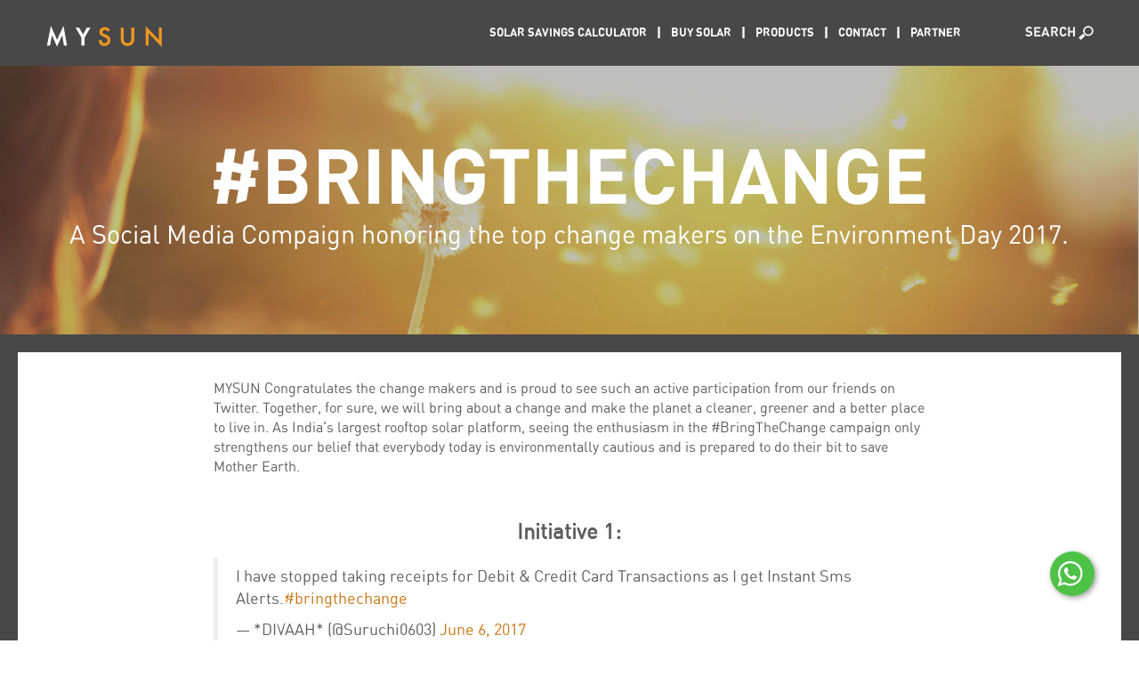

--- FILE ---
content_type: text/html; charset=UTF-8
request_url: https://www.itsmysun.com/bring-the-change/
body_size: 42374
content:
<!DOCTYPE html>
<html lang="en-US" prefix="og: http://ogp.me/ns#" class="no-js">
<head>

		<meta charset="UTF-8">
	<meta name="sitelock-site-verification" content="7812" />
	<meta name="viewport" content="width=device-width, initial-scale=1.0, maximum-scale=1.0, user-scalable=no" />
	<meta name="theme-color" content="#484848">
	<link rel="icon" href'="https://www.itsmysun.com/mysun-favicon.png" sizes="32x32" type="image/png">
	<link rel="stylesheet" type="text/css" href="https://www.itsmysun.com/wp-content/themes/mysun/css/bootstrap.min.css">
	<link rel="stylesheet" href="https://www.itsmysun.com/wp-content/themes/mysun/css/bootstrap-switch.css">
	<link rel="stylesheet" type="text/css" href="https://www.itsmysun.com/wp-content/themes/mysun/css/breaking-news-ticker.css?v22">
	<link rel="stylesheet" type="text/css" href="https://www.itsmysun.com/wp-content/themes/mysun/css/style.min.css?1768984634">
	<link rel="stylesheet" type="text/css" href="https://www.itsmysun.com/wp-content/themes/mysun/css/calculator.css?1768984634">
	<link rel="stylesheet" type="text/css" href="https://www.itsmysun.com/wp-content/themes/mysun/lpage/css/register-rooftop.css">
	<link rel="stylesheet" type="text/css" href="https://www.itsmysun.com/wp-content/themes/mysun/css/animate.css">
	<link rel="stylesheet" type="text/css" href="https://www.itsmysun.com/wp-content/themes/mysun/css/owl.carousel.min.css">
	<link rel="stylesheet" type="text/css" href="https://www.itsmysun.com/wp-content/themes/mysun/css/owl.theme.default.min.css">
	<link rel="stylesheet" type="text/css" href="https://www.itsmysun.com/wp-content/themes/mysun/css/pnotify.custom.min.css">
	<link rel="stylesheet" type="text/css" href="https://www.itsmysun.com/wp-content/themes/mysun/css/affiliate-partner-style-page.css">
	<link rel="stylesheet" type="text/css" href="https://www.itsmysun.com/wp-content/themes/mysun/css/responsive.css?1768984634">
	<link rel="stylesheet" type="text/css" href="https://www.itsmysun.com/wp-content/themes/mysun/css/responsive_new.css?1768984634">
	<link href="https://maxcdn.bootstrapcdn.com/font-awesome/4.6.3/css/font-awesome.min.css" rel="stylesheet" integrity="sha384-T8Gy5hrqNKT+hzMclPo118YTQO6cYprQmhrYwIiQ/3axmI1hQomh7Ud2hPOy8SP1" crossorigin="anonymous">

	<!--<link rel="profile" href="http://gmpg.org/xfn/11">
	-->
	
        <script src="https://www.itsmysun.com/wp-content/themes/mysun/js/jQuery-2.1.4.min.js"></script>
    <script type="text/javascript" src="https://maxcdn.bootstrapcdn.com/bootstrap/3.3.6/js/bootstrap.min.js"></script>
	<script type="text/javascript" src="https://www.itsmysun.com/wp-content/themes/mysun/js/bootstrap-tolltip.min.js"></script>

	
	<script>
        g_map_key='AIzaSyBb6VQcUkI_44nHoLhhvAnQJi4KDO0yg1A'
	var logouturl='https://www.itsmysun.com/wp-login.php?action=logout&amp;redirect_to=https%3A%2F%2Fwww.itsmysun.com&amp;_wpnonce=020b46a5c2';
	var siteurl='https://www.itsmysun.com';
	var templatepath='https://www.itsmysun.com/wp-content/themes/mysun';
	</script>

	<script type="application/ld+json">
		{
		"@context": "https://schema.org",
		"@type": "Organization",
		"name": "MYSUN",
		"url": "https://www.itsmysun.com",
		"logo": "https://www.itsmysun.com/wp-content/uploads/2016/10/mysun-favicon.png",
		"sameAs": [
			"https://www.facebook.com/MySunIndia/",
			"https://twitter.com/MySunIndia",
			"https://www.linkedin.com/company/mysun-india"
		],
		"contactPoint": {
			"@type": "ContactPoint",
			"telephone": "+91 9873 167 009",
			"contactType": "Customer Support",
			"areaServed": "IN",
			"availableLanguage": "English"
		},
		"address": {
			"@type": "PostalAddress",
			"streetAddress": "Office No 303, D-246 Street No 10",
			"addressLocality": " Balaji Chambers, Laxmi Nagar",
			"addressRegion": "New Delhi",
			"postalCode": "110092",
			"addressCountry": "IN"
			}
		}
	</script>

	<!-- Website name schema Data!!! -->

	<script type="application/ld+json">
		{
		"@context": "https://schema.org/",
		"@type": "WebSite",
		"name": "MYSUN",
		"url": "https://www.itsmysun.com/",
		"potentialAction": {
				"@type": "SearchAction",
				"target": "https://www.itsmysun.com/?s={search_term_string}",
				"query-input": "required name=search_term_string"
			}
		}
	</script>

<script>(function(html){html.className = html.className.replace(/\bno-js\b/,'js')})(document.documentElement);</script>
<title>Let&#039;s talk Environment | Bring the Change- MYSUN</title>
<meta name='robots' content='max-image-preview:large' />

<!-- This site is optimized with the Yoast SEO plugin v3.7.0 - https://yoast.com/wordpress/plugins/seo/ -->
<meta name="description" content="#Bringthechange to make the planet cleaner, greener and a better place to live in. This environment day, MYSUN leads an awareness drive through a digital campaign. Visit MYSUN and checkout the details of this endevour and become a part in saving save earth and making it a better place to live."/>
<meta name="robots" content="noodp"/>
<link rel="canonical" href="https://www.itsmysun.com/bring-the-change/" />
<link rel="publisher" href="https://plus.google.com/105883134757851407476"/>
<meta property="og:locale" content="en_US" />
<meta property="og:type" content="article" />
<meta property="og:title" content="Let&#039;s talk Environment | Bring the Change- MYSUN" />
<meta property="og:description" content="#Bring the change to make the planet cleaner, greener and a better place to live in. This environment day MYSUN lead an awareness drive through a digital campaign. Visit to know more." />
<meta property="og:url" content="https://www.itsmysun.com/bring-the-change/" />
<meta property="og:site_name" content="Rediscover the Sun with MYSUN - Solar Power Company in India" />
<meta property="og:image" content="https://www.itsmysun.com/wp-content/uploads/2017/06/why-solar-banner.jpg" />
<meta name="twitter:card" content="summary_large_image" />
<meta name="twitter:description" content="#Bring the change to make the planet cleaner, greener and a better place to live in. This environment day MYSUN lead an awareness drive through a digital campaign. Visit to know more." />
<meta name="twitter:title" content="Let&#039;s talk Environment | Bring the Change- MYSUN" />
<meta name="twitter:image" content="https://www.itsmysun.com/wp-content/uploads/2017/06/why-solar-banner.jpg" />
<!-- / Yoast SEO plugin. -->

<link rel='dns-prefetch' href='//fonts.googleapis.com' />
<link rel="alternate" type="application/rss+xml" title="Rediscover the Sun with MYSUN - Solar Power Company in India &raquo; Feed" href="https://www.itsmysun.com/feed/" />
<link rel="alternate" type="application/rss+xml" title="Rediscover the Sun with MYSUN - Solar Power Company in India &raquo; Comments Feed" href="https://www.itsmysun.com/comments/feed/" />
<script type="text/javascript">
window._wpemojiSettings = {"baseUrl":"https:\/\/s.w.org\/images\/core\/emoji\/14.0.0\/72x72\/","ext":".png","svgUrl":"https:\/\/s.w.org\/images\/core\/emoji\/14.0.0\/svg\/","svgExt":".svg","source":{"concatemoji":"https:\/\/www.itsmysun.com\/wp-includes\/js\/wp-emoji-release.min.js?ver=6.1.1"}};
/*! This file is auto-generated */
!function(e,a,t){var n,r,o,i=a.createElement("canvas"),p=i.getContext&&i.getContext("2d");function s(e,t){var a=String.fromCharCode,e=(p.clearRect(0,0,i.width,i.height),p.fillText(a.apply(this,e),0,0),i.toDataURL());return p.clearRect(0,0,i.width,i.height),p.fillText(a.apply(this,t),0,0),e===i.toDataURL()}function c(e){var t=a.createElement("script");t.src=e,t.defer=t.type="text/javascript",a.getElementsByTagName("head")[0].appendChild(t)}for(o=Array("flag","emoji"),t.supports={everything:!0,everythingExceptFlag:!0},r=0;r<o.length;r++)t.supports[o[r]]=function(e){if(p&&p.fillText)switch(p.textBaseline="top",p.font="600 32px Arial",e){case"flag":return s([127987,65039,8205,9895,65039],[127987,65039,8203,9895,65039])?!1:!s([55356,56826,55356,56819],[55356,56826,8203,55356,56819])&&!s([55356,57332,56128,56423,56128,56418,56128,56421,56128,56430,56128,56423,56128,56447],[55356,57332,8203,56128,56423,8203,56128,56418,8203,56128,56421,8203,56128,56430,8203,56128,56423,8203,56128,56447]);case"emoji":return!s([129777,127995,8205,129778,127999],[129777,127995,8203,129778,127999])}return!1}(o[r]),t.supports.everything=t.supports.everything&&t.supports[o[r]],"flag"!==o[r]&&(t.supports.everythingExceptFlag=t.supports.everythingExceptFlag&&t.supports[o[r]]);t.supports.everythingExceptFlag=t.supports.everythingExceptFlag&&!t.supports.flag,t.DOMReady=!1,t.readyCallback=function(){t.DOMReady=!0},t.supports.everything||(n=function(){t.readyCallback()},a.addEventListener?(a.addEventListener("DOMContentLoaded",n,!1),e.addEventListener("load",n,!1)):(e.attachEvent("onload",n),a.attachEvent("onreadystatechange",function(){"complete"===a.readyState&&t.readyCallback()})),(e=t.source||{}).concatemoji?c(e.concatemoji):e.wpemoji&&e.twemoji&&(c(e.twemoji),c(e.wpemoji)))}(window,document,window._wpemojiSettings);
</script>
<style type="text/css">
img.wp-smiley,
img.emoji {
	display: inline !important;
	border: none !important;
	box-shadow: none !important;
	height: 1em !important;
	width: 1em !important;
	margin: 0 0.07em !important;
	vertical-align: -0.1em !important;
	background: none !important;
	padding: 0 !important;
}
</style>
	<link rel='stylesheet' id='fbrev_css-css' href='https://www.itsmysun.com/wp-content/plugins/fb-reviews-widget/static/css/facebook-review.css?ver=1.5.7' type='text/css' media='all' />
<link rel='stylesheet' id='wp-block-library-css' href='https://www.itsmysun.com/wp-includes/css/dist/block-library/style.min.css?ver=6.1.1' type='text/css' media='all' />
<link rel='stylesheet' id='classic-theme-styles-css' href='https://www.itsmysun.com/wp-includes/css/classic-themes.min.css?ver=1' type='text/css' media='all' />
<style id='global-styles-inline-css' type='text/css'>
body{--wp--preset--color--black: #000000;--wp--preset--color--cyan-bluish-gray: #abb8c3;--wp--preset--color--white: #ffffff;--wp--preset--color--pale-pink: #f78da7;--wp--preset--color--vivid-red: #cf2e2e;--wp--preset--color--luminous-vivid-orange: #ff6900;--wp--preset--color--luminous-vivid-amber: #fcb900;--wp--preset--color--light-green-cyan: #7bdcb5;--wp--preset--color--vivid-green-cyan: #00d084;--wp--preset--color--pale-cyan-blue: #8ed1fc;--wp--preset--color--vivid-cyan-blue: #0693e3;--wp--preset--color--vivid-purple: #9b51e0;--wp--preset--gradient--vivid-cyan-blue-to-vivid-purple: linear-gradient(135deg,rgba(6,147,227,1) 0%,rgb(155,81,224) 100%);--wp--preset--gradient--light-green-cyan-to-vivid-green-cyan: linear-gradient(135deg,rgb(122,220,180) 0%,rgb(0,208,130) 100%);--wp--preset--gradient--luminous-vivid-amber-to-luminous-vivid-orange: linear-gradient(135deg,rgba(252,185,0,1) 0%,rgba(255,105,0,1) 100%);--wp--preset--gradient--luminous-vivid-orange-to-vivid-red: linear-gradient(135deg,rgba(255,105,0,1) 0%,rgb(207,46,46) 100%);--wp--preset--gradient--very-light-gray-to-cyan-bluish-gray: linear-gradient(135deg,rgb(238,238,238) 0%,rgb(169,184,195) 100%);--wp--preset--gradient--cool-to-warm-spectrum: linear-gradient(135deg,rgb(74,234,220) 0%,rgb(151,120,209) 20%,rgb(207,42,186) 40%,rgb(238,44,130) 60%,rgb(251,105,98) 80%,rgb(254,248,76) 100%);--wp--preset--gradient--blush-light-purple: linear-gradient(135deg,rgb(255,206,236) 0%,rgb(152,150,240) 100%);--wp--preset--gradient--blush-bordeaux: linear-gradient(135deg,rgb(254,205,165) 0%,rgb(254,45,45) 50%,rgb(107,0,62) 100%);--wp--preset--gradient--luminous-dusk: linear-gradient(135deg,rgb(255,203,112) 0%,rgb(199,81,192) 50%,rgb(65,88,208) 100%);--wp--preset--gradient--pale-ocean: linear-gradient(135deg,rgb(255,245,203) 0%,rgb(182,227,212) 50%,rgb(51,167,181) 100%);--wp--preset--gradient--electric-grass: linear-gradient(135deg,rgb(202,248,128) 0%,rgb(113,206,126) 100%);--wp--preset--gradient--midnight: linear-gradient(135deg,rgb(2,3,129) 0%,rgb(40,116,252) 100%);--wp--preset--duotone--dark-grayscale: url('#wp-duotone-dark-grayscale');--wp--preset--duotone--grayscale: url('#wp-duotone-grayscale');--wp--preset--duotone--purple-yellow: url('#wp-duotone-purple-yellow');--wp--preset--duotone--blue-red: url('#wp-duotone-blue-red');--wp--preset--duotone--midnight: url('#wp-duotone-midnight');--wp--preset--duotone--magenta-yellow: url('#wp-duotone-magenta-yellow');--wp--preset--duotone--purple-green: url('#wp-duotone-purple-green');--wp--preset--duotone--blue-orange: url('#wp-duotone-blue-orange');--wp--preset--font-size--small: 13px;--wp--preset--font-size--medium: 20px;--wp--preset--font-size--large: 36px;--wp--preset--font-size--x-large: 42px;--wp--preset--spacing--20: 0.44rem;--wp--preset--spacing--30: 0.67rem;--wp--preset--spacing--40: 1rem;--wp--preset--spacing--50: 1.5rem;--wp--preset--spacing--60: 2.25rem;--wp--preset--spacing--70: 3.38rem;--wp--preset--spacing--80: 5.06rem;}:where(.is-layout-flex){gap: 0.5em;}body .is-layout-flow > .alignleft{float: left;margin-inline-start: 0;margin-inline-end: 2em;}body .is-layout-flow > .alignright{float: right;margin-inline-start: 2em;margin-inline-end: 0;}body .is-layout-flow > .aligncenter{margin-left: auto !important;margin-right: auto !important;}body .is-layout-constrained > .alignleft{float: left;margin-inline-start: 0;margin-inline-end: 2em;}body .is-layout-constrained > .alignright{float: right;margin-inline-start: 2em;margin-inline-end: 0;}body .is-layout-constrained > .aligncenter{margin-left: auto !important;margin-right: auto !important;}body .is-layout-constrained > :where(:not(.alignleft):not(.alignright):not(.alignfull)){max-width: var(--wp--style--global--content-size);margin-left: auto !important;margin-right: auto !important;}body .is-layout-constrained > .alignwide{max-width: var(--wp--style--global--wide-size);}body .is-layout-flex{display: flex;}body .is-layout-flex{flex-wrap: wrap;align-items: center;}body .is-layout-flex > *{margin: 0;}:where(.wp-block-columns.is-layout-flex){gap: 2em;}.has-black-color{color: var(--wp--preset--color--black) !important;}.has-cyan-bluish-gray-color{color: var(--wp--preset--color--cyan-bluish-gray) !important;}.has-white-color{color: var(--wp--preset--color--white) !important;}.has-pale-pink-color{color: var(--wp--preset--color--pale-pink) !important;}.has-vivid-red-color{color: var(--wp--preset--color--vivid-red) !important;}.has-luminous-vivid-orange-color{color: var(--wp--preset--color--luminous-vivid-orange) !important;}.has-luminous-vivid-amber-color{color: var(--wp--preset--color--luminous-vivid-amber) !important;}.has-light-green-cyan-color{color: var(--wp--preset--color--light-green-cyan) !important;}.has-vivid-green-cyan-color{color: var(--wp--preset--color--vivid-green-cyan) !important;}.has-pale-cyan-blue-color{color: var(--wp--preset--color--pale-cyan-blue) !important;}.has-vivid-cyan-blue-color{color: var(--wp--preset--color--vivid-cyan-blue) !important;}.has-vivid-purple-color{color: var(--wp--preset--color--vivid-purple) !important;}.has-black-background-color{background-color: var(--wp--preset--color--black) !important;}.has-cyan-bluish-gray-background-color{background-color: var(--wp--preset--color--cyan-bluish-gray) !important;}.has-white-background-color{background-color: var(--wp--preset--color--white) !important;}.has-pale-pink-background-color{background-color: var(--wp--preset--color--pale-pink) !important;}.has-vivid-red-background-color{background-color: var(--wp--preset--color--vivid-red) !important;}.has-luminous-vivid-orange-background-color{background-color: var(--wp--preset--color--luminous-vivid-orange) !important;}.has-luminous-vivid-amber-background-color{background-color: var(--wp--preset--color--luminous-vivid-amber) !important;}.has-light-green-cyan-background-color{background-color: var(--wp--preset--color--light-green-cyan) !important;}.has-vivid-green-cyan-background-color{background-color: var(--wp--preset--color--vivid-green-cyan) !important;}.has-pale-cyan-blue-background-color{background-color: var(--wp--preset--color--pale-cyan-blue) !important;}.has-vivid-cyan-blue-background-color{background-color: var(--wp--preset--color--vivid-cyan-blue) !important;}.has-vivid-purple-background-color{background-color: var(--wp--preset--color--vivid-purple) !important;}.has-black-border-color{border-color: var(--wp--preset--color--black) !important;}.has-cyan-bluish-gray-border-color{border-color: var(--wp--preset--color--cyan-bluish-gray) !important;}.has-white-border-color{border-color: var(--wp--preset--color--white) !important;}.has-pale-pink-border-color{border-color: var(--wp--preset--color--pale-pink) !important;}.has-vivid-red-border-color{border-color: var(--wp--preset--color--vivid-red) !important;}.has-luminous-vivid-orange-border-color{border-color: var(--wp--preset--color--luminous-vivid-orange) !important;}.has-luminous-vivid-amber-border-color{border-color: var(--wp--preset--color--luminous-vivid-amber) !important;}.has-light-green-cyan-border-color{border-color: var(--wp--preset--color--light-green-cyan) !important;}.has-vivid-green-cyan-border-color{border-color: var(--wp--preset--color--vivid-green-cyan) !important;}.has-pale-cyan-blue-border-color{border-color: var(--wp--preset--color--pale-cyan-blue) !important;}.has-vivid-cyan-blue-border-color{border-color: var(--wp--preset--color--vivid-cyan-blue) !important;}.has-vivid-purple-border-color{border-color: var(--wp--preset--color--vivid-purple) !important;}.has-vivid-cyan-blue-to-vivid-purple-gradient-background{background: var(--wp--preset--gradient--vivid-cyan-blue-to-vivid-purple) !important;}.has-light-green-cyan-to-vivid-green-cyan-gradient-background{background: var(--wp--preset--gradient--light-green-cyan-to-vivid-green-cyan) !important;}.has-luminous-vivid-amber-to-luminous-vivid-orange-gradient-background{background: var(--wp--preset--gradient--luminous-vivid-amber-to-luminous-vivid-orange) !important;}.has-luminous-vivid-orange-to-vivid-red-gradient-background{background: var(--wp--preset--gradient--luminous-vivid-orange-to-vivid-red) !important;}.has-very-light-gray-to-cyan-bluish-gray-gradient-background{background: var(--wp--preset--gradient--very-light-gray-to-cyan-bluish-gray) !important;}.has-cool-to-warm-spectrum-gradient-background{background: var(--wp--preset--gradient--cool-to-warm-spectrum) !important;}.has-blush-light-purple-gradient-background{background: var(--wp--preset--gradient--blush-light-purple) !important;}.has-blush-bordeaux-gradient-background{background: var(--wp--preset--gradient--blush-bordeaux) !important;}.has-luminous-dusk-gradient-background{background: var(--wp--preset--gradient--luminous-dusk) !important;}.has-pale-ocean-gradient-background{background: var(--wp--preset--gradient--pale-ocean) !important;}.has-electric-grass-gradient-background{background: var(--wp--preset--gradient--electric-grass) !important;}.has-midnight-gradient-background{background: var(--wp--preset--gradient--midnight) !important;}.has-small-font-size{font-size: var(--wp--preset--font-size--small) !important;}.has-medium-font-size{font-size: var(--wp--preset--font-size--medium) !important;}.has-large-font-size{font-size: var(--wp--preset--font-size--large) !important;}.has-x-large-font-size{font-size: var(--wp--preset--font-size--x-large) !important;}
.wp-block-navigation a:where(:not(.wp-element-button)){color: inherit;}
:where(.wp-block-columns.is-layout-flex){gap: 2em;}
.wp-block-pullquote{font-size: 1.5em;line-height: 1.6;}
</style>
<link rel='stylesheet' id='wpar-css' href='https://www.itsmysun.com/wp-content/plugins/author-hreview/css/style.css?ver=6.1.1' type='text/css' media='all' />
<link rel='stylesheet' id='ppress-frontend-css' href='https://www.itsmysun.com/wp-content/plugins/wp-user-avatar/assets/css/frontend.min.css?ver=4.15.21' type='text/css' media='all' />
<link rel='stylesheet' id='ppress-flatpickr-css' href='https://www.itsmysun.com/wp-content/plugins/wp-user-avatar/assets/flatpickr/flatpickr.min.css?ver=4.15.21' type='text/css' media='all' />
<link rel='stylesheet' id='ppress-select2-css' href='https://www.itsmysun.com/wp-content/plugins/wp-user-avatar/assets/select2/select2.min.css?ver=6.1.1' type='text/css' media='all' />
<link rel='stylesheet' id='twentysixteen-fonts-css' href='https://fonts.googleapis.com/css?family=Merriweather%3A400%2C700%2C900%2C400italic%2C700italic%2C900italic%7CMontserrat%3A400%2C700%7CInconsolata%3A400&#038;subset=latin%2Clatin-ext' type='text/css' media='all' />
<link rel='stylesheet' id='genericons-css' href='https://www.itsmysun.com/wp-content/plugins/jetpack/_inc/genericons/genericons/genericons.css?ver=3.1' type='text/css' media='all' />
<link rel='stylesheet' id='twentysixteen-style-css' href='https://www.itsmysun.com/wp-content/themes/mysun/style.css?ver=6.1.1' type='text/css' media='all' />
<!--[if lt IE 10]>
<link rel='stylesheet' id='twentysixteen-ie-css' href='https://www.itsmysun.com/wp-content/themes/mysun/css/ie.css?ver=20150930' type='text/css' media='all' />
<![endif]-->
<!--[if lt IE 9]>
<link rel='stylesheet' id='twentysixteen-ie8-css' href='https://www.itsmysun.com/wp-content/themes/mysun/css/ie8.css?ver=20151230' type='text/css' media='all' />
<![endif]-->
<!--[if lt IE 8]>
<link rel='stylesheet' id='twentysixteen-ie7-css' href='https://www.itsmysun.com/wp-content/themes/mysun/css/ie7.css?ver=20150930' type='text/css' media='all' />
<![endif]-->
<link rel='stylesheet' id='grw_css-css' href='https://www.itsmysun.com/wp-content/plugins/widget-google-reviews/static/css/google-review.css?ver=1.7.6' type='text/css' media='all' />
<link rel='stylesheet' id='like-dislike-css' href='https://www.itsmysun.com/wp-content/plugins/like-dislike-counter-for-posts-pages-and-comments/css/ldc-lite.css?ver=1.0.0' type='text/css' media='all' />
<script type='text/javascript' src='https://www.itsmysun.com/wp-content/plugins/fb-reviews-widget/static/js/wpac-time.js?ver=1.5.7' id='wpac_time_js-js'></script>
<script type='text/javascript' src='https://www.itsmysun.com/wp-includes/js/jquery/jquery.min.js?ver=3.6.1' id='jquery-core-js'></script>
<script type='text/javascript' src='https://www.itsmysun.com/wp-includes/js/jquery/jquery-migrate.min.js?ver=3.3.2' id='jquery-migrate-js'></script>
<script type='text/javascript' src='https://www.itsmysun.com/wp-content/plugins/wp-user-avatar/assets/flatpickr/flatpickr.min.js?ver=4.15.21' id='ppress-flatpickr-js'></script>
<script type='text/javascript' src='https://www.itsmysun.com/wp-content/plugins/wp-user-avatar/assets/select2/select2.min.js?ver=4.15.21' id='ppress-select2-js'></script>
<!--[if lt IE 9]>
<script type='text/javascript' src='https://www.itsmysun.com/wp-content/themes/mysun/js/html5.js?ver=3.7.3' id='twentysixteen-html5-js'></script>
<![endif]-->
<link rel="https://api.w.org/" href="https://www.itsmysun.com/wp-json/" /><link rel="alternate" type="application/json" href="https://www.itsmysun.com/wp-json/wp/v2/pages/1458" /><link rel="EditURI" type="application/rsd+xml" title="RSD" href="https://www.itsmysun.com/xmlrpc.php?rsd" />
<link rel="wlwmanifest" type="application/wlwmanifest+xml" href="https://www.itsmysun.com/wp-includes/wlwmanifest.xml" />
<meta name="generator" content="WordPress 6.1.1" />
<link rel='shortlink' href='https://www.itsmysun.com/?p=1458' />
<link rel="alternate" type="application/json+oembed" href="https://www.itsmysun.com/wp-json/oembed/1.0/embed?url=https%3A%2F%2Fwww.itsmysun.com%2Fbring-the-change%2F" />
<link rel="alternate" type="text/xml+oembed" href="https://www.itsmysun.com/wp-json/oembed/1.0/embed?url=https%3A%2F%2Fwww.itsmysun.com%2Fbring-the-change%2F&#038;format=xml" />
<meta name="google-site-verification" content="eTR6oODW9zRESU_PKKUfBs7LYelfd-z3Ebh2WhBymvY" />
<!--- GA CODE -->
<script>
  (function(i,s,o,g,r,a,m){i['GoogleAnalyticsObject']=r;i[r]=i[r]||function(){
  (i[r].q=i[r].q||[]).push(arguments)},i[r].l=1*new Date();a=s.createElement(o),
  m=s.getElementsByTagName(o)[0];a.async=1;a.src=g;m.parentNode.insertBefore(a,m)
  })(window,document,'script','https://www.google-analytics.com/analytics.js','ga');
  ga('create', 'UA-84164624-1', 'auto');
  ga('send', 'pageview');

</script>
<!--- /GA CODE -->
<script data-ad-client="ca-pub-7803371569826141" async src="https://pagead2.googlesyndication.com/pagead/js/adsbygoogle.js"></script>  <script src="https://cdn.onesignal.com/sdks/web/v16/OneSignalSDK.page.js" defer></script>
  <script>
          window.OneSignalDeferred = window.OneSignalDeferred || [];
          OneSignalDeferred.push(async function(OneSignal) {
            await OneSignal.init({
              appId: "b41fca59-d7a5-4e5e-88bc-79db4508cf87",
              serviceWorkerOverrideForTypical: true,
              path: "https://www.itsmysun.com/wp-content/plugins/onesignal-free-web-push-notifications/sdk_files/",
              serviceWorkerParam: { scope: "/wp-content/plugins/onesignal-free-web-push-notifications/sdk_files/push/onesignal/" },
              serviceWorkerPath: "OneSignalSDKWorker.js",
            });
          });

          // Unregister the legacy OneSignal service worker to prevent scope conflicts
          navigator.serviceWorker.getRegistrations().then((registrations) => {
            // Iterate through all registered service workers
            registrations.forEach((registration) => {
              // Check the script URL to identify the specific service worker
              if (registration.active && registration.active.scriptURL.includes('OneSignalSDKWorker.js.php')) {
                // Unregister the service worker
                registration.unregister().then((success) => {
                  if (success) {
                    console.log('OneSignalSW: Successfully unregistered:', registration.active.scriptURL);
                  } else {
                    console.log('OneSignalSW: Failed to unregister:', registration.active.scriptURL);
                  }
                });
              }
            });
          }).catch((error) => {
            console.error('Error fetching service worker registrations:', error);
          });
        </script>
<style type="text/css">.recentcomments a{display:inline !important;padding:0 !important;margin:0 !important;}</style><link rel="icon" href="https://www.itsmysun.com/wp-content/uploads/2016/10/mysun-favicon.png" sizes="32x32" />
<link rel="icon" href="https://www.itsmysun.com/wp-content/uploads/2016/10/mysun-favicon.png" sizes="192x192" />
<link rel="apple-touch-icon" href="https://www.itsmysun.com/wp-content/uploads/2016/10/mysun-favicon.png" />
<meta name="msapplication-TileImage" content="https://www.itsmysun.com/wp-content/uploads/2016/10/mysun-favicon.png" />

	<!-- This site is optimized with the Author hReview Pro Plugin 1.1 by http://authorhreview.com -->


    	<!-- Google Tag Manager -->
	<script>(function(w,d,s,l,i){w[l]=w[l]||[];w[l].push({'gtm.start':
	new Date().getTime(),event:'gtm.js'});var f=d.getElementsByTagName(s)[0],
	j=d.createElement(s),dl=l!='dataLayer'?'&l='+l:'';j.async=true;j.src=
	'https://www.googletagmanager.com/gtm.js?id='+i+dl;f.parentNode.insertBefore(j,f);
	})(window,document,'script','dataLayer','GTM-WSQPCKR');</script>
	<!-- End Google Tag Manager -->

	<!-- Global site tag (gtag.js) - Google Ads: 869972951 -->
	<script async src="https://www.googletagmanager.com/gtag/js?id=AW-869972951"></script>
	<script>
	  window.dataLayer = window.dataLayer || [];
	  function gtag(){dataLayer.push(arguments);}
	  gtag('js', new Date());

	  gtag('config', 'AW-869972951');
	</script>
	<!-- Event snippet for Submit lead form conversion page -->
	<script>
	  gtag('event', 'conversion', {'send_to': 'AW-869972951/C0c-CKnnjOwBENf36p4D'});
	</script>


</head>

<body>
<!-- Google Tag Manager (noscript) -->
<noscript><iframe src="https://www.googletagmanager.com/ns.html?id=GTM-WSQPCKR"
height="0" width="0" style="display:none;visibility:hidden"></iframe></noscript>
<!-- End Google Tag Manager (noscript) -->
<!------- top of the home page -------->

    <!-- home page banner -->

    <!-- home page banner end-->
	<section class="full_search">
		<form action="https://www.itsmysun.com">
			<input type="search" name="s" placeholder="Search..." />
			<input type="hidden" value="all" name="searchtype">
		</form>
		<div class="close_fullsearch">
			<i class="fa fa-times" aria-hidden="true"></i>
		</div>
	</section>

	<header>

		<div class="wraper">
		<!-- logo -->
			<div class="branding">
				<a href="https://www.itsmysun.com">
												<img src="https://s3.amazonaws.com/mysun-upload/uploads/2018/08/mysun-logo-1.png" alt="MYSUN Logo" />

									</a>
			</div>
			<div class="call_icon">
			<a href="tel:180030120101"><i class="fa fa-phone" aria-hidden="true"></i></a>
			</div>
			<div class="search_icon">
				<i class="fa fa-search" aria-hidden="true"></i>
			</div>
			<section class="btnmenu"><a href="javascript:;"><img src="https://www.itsmysun.com/wp-content/themes/mysun/images/mbut.png" border="0" alt="" /></a></section>
			<div class="srch-regstr">
<a href="javascript:;" class="cs_search_new">Search <img src="https://www.itsmysun.com/wp-content/themes/mysun/images/search-new.png"></a>
				<!--form action="https://www.itsmysun.com">
					<input name="s" type="search" placeholder="Search" class="search searchable" value="" >
					<input type="hidden" value="all" name="searchtype"/>
					<div class="undo-btn" ><a href="https://www.itsmysun.com?s" onclick="removenrmlsearch()"><i class="fa fa-undo" aria-hidden="true"></i></a></div>
				</form-->
					<ul id='headerlogin'>
											<!-- <li><a href="javascript:;" data-toggle="modal" data-target="#user_login"><span>Login</span></a></li>
						<!--li><a href="https://www.itsmysun.com/start-your-solar-journey/" target="_blank"><span> Register </span></a></li> -->
						<!--li class="call-our-advisor"><p>Call our solar advisors now: <a href="tel:180030120101"><span>1800 3012 0101</span></a></p></li-->
											<div class="clear"></div>
					</ul>
				<div class="clear"></div>
			</div>
			<nav>
				<ul id="primary_nav_wrap" class="dorpdowu-menu"><li ><a class='hvr-overline-from-center  menu-item menu-item-type-post_type menu-item-object-page ' href='https://www.itsmysun.com/solar-calculator/'><span>SOLAR SAVINGS CALCULATOR</span></a></li><li ><a class='hvr-overline-from-center  menu-item menu-item-type-custom menu-item-object-custom menu-item-has-children ' href='#'><span>BUY SOLAR</span></a><ul><li ><a class='  menu-item menu-item-type-custom menu-item-object-custom ' href='https://www.itsmysun.com/buy-solar-homes-industries?cat=home%20'><span>HOMES</span></a></li><li ><a class='  menu-item menu-item-type-custom menu-item-object-custom ' href='https://www.itsmysun.com/buy-solar-homes-industries?cat=home'><span>BUSINESS</span></a></li><li ><a class='  menu-item menu-item-type-custom menu-item-object-custom ' href='https://www.itsmysun.com/amc/'><span>AMC</span></a></li></ul></li><li ><a class='hvr-overline-from-center  menu-item menu-item-type-custom menu-item-object-custom menu-item-has-children ' href='#'><span>PRODUCTS</span></a><ul><li ><a class='  menu-item menu-item-type-custom menu-item-object-custom ' href='https://www.itsmysun.com/our-product/?cat=home'><span>CANOPAS</span></a></li><li ><a class='  menu-item menu-item-type-custom menu-item-object-custom ' href='https://www.itsmysun.com/our-product/?cat=home'><span>ARBOR</span></a></li><li ><a class='  menu-item menu-item-type-custom menu-item-object-custom ' href='https://www.itsmysun.com/our-product/?cat=home'><span>CYRA</span></a></li></ul></li><li ><a class='hvr-overline-from-center  menu-item menu-item-type-custom menu-item-object-custom menu-item-has-children ' href='#'><span>CONTACT</span></a><ul><li ><a class='  menu-item menu-item-type-custom menu-item-object-custom ' href='https://www.itsmysun.com/contact-us/'><span>Sales</span></a></li><li ><a class='  menu-item menu-item-type-custom menu-item-object-custom ' href='https://www.itsmysun.com/contact-us/'><span>Partners</span></a></li><li ><a class='  menu-item menu-item-type-custom menu-item-object-custom ' href='https://www.itsmysun.com/contact-us/'><span>Existing Clients</span></a></li></ul></li><li ><a class='hvr-overline-from-center  menu-item menu-item-type-custom menu-item-object-custom menu-item-has-children ' href='#'><span>PARTNER</span></a><ul><li ><a class='  menu-item menu-item-type-custom menu-item-object-custom ' href='https://www.itsmysun.com/affiliate-program'><span>AFFILIATE</span></a></li><li ><a class='  menu-item menu-item-type-custom menu-item-object-custom ' href='https://www.itsmysun.com/instore-program'><span>INSTORE</span></a></li></ul></li></ul>			</nav>
			<div class="clear"></div>
<!-- mobile menu -->

		<div class="mobileback"></div>
			<div id="mobilemenu">
			  <div class="mobilemenuclose"><img src="https://www.itsmysun.com/wp-content/themes/mysun/images/close.png" border="0" alt="mobile menu close button" style="margin-right:10px;"/></div>
			  <div class="mobilemenucontent">
			  <div class="left-scroll">
			  				<ul id="browser" class="treeview">
					<ul id="menu-top-menu" class=""><li id="menu-item-1194" class="menu-item menu-item-type-post_type menu-item-object-page menu-item-1194"><span><a href="https://www.itsmysun.com/solar-calculator/">SOLAR SAVINGS CALCULATOR</a></span></li>
<li id="menu-item-2547" class="menu-item menu-item-type-custom menu-item-object-custom menu-item-has-children menu-item-2547"><span><a href="#">BUY SOLAR</a></span>
<ul class="sub-menu">
	<li id="menu-item-2549" class="menu-item menu-item-type-custom menu-item-object-custom menu-item-2549"><span><a href="https://www.itsmysun.com/buy-solar-homes-industries?cat=home%20">HOMES</a></span></li>
	<li id="menu-item-2548" class="menu-item menu-item-type-custom menu-item-object-custom menu-item-2548"><span><a href="https://www.itsmysun.com/buy-solar-homes-industries?cat=home">BUSINESS</a></span></li>
	<li id="menu-item-3345" class="menu-item menu-item-type-custom menu-item-object-custom menu-item-3345"><span><a href="https://www.itsmysun.com/amc/">AMC</a></span></li>
</ul>
</li>
<li id="menu-item-3261" class="menu-item menu-item-type-custom menu-item-object-custom menu-item-has-children menu-item-3261"><span><a href="#">PRODUCTS</a></span>
<ul class="sub-menu">
	<li id="menu-item-3346" class="menu-item menu-item-type-custom menu-item-object-custom menu-item-3346"><span><a href="https://www.itsmysun.com/our-product/?cat=home">CANOPAS</a></span></li>
	<li id="menu-item-3347" class="menu-item menu-item-type-custom menu-item-object-custom menu-item-3347"><span><a href="https://www.itsmysun.com/our-product/?cat=home">ARBOR</a></span></li>
	<li id="menu-item-3348" class="menu-item menu-item-type-custom menu-item-object-custom menu-item-3348"><span><a href="https://www.itsmysun.com/our-product/?cat=home">CYRA</a></span></li>
</ul>
</li>
<li id="menu-item-3940" class="menu-item menu-item-type-custom menu-item-object-custom menu-item-has-children menu-item-3940"><span><a href="#">CONTACT</a></span>
<ul class="sub-menu">
	<li id="menu-item-3941" class="menu-item menu-item-type-custom menu-item-object-custom menu-item-3941"><span><a href="https://www.itsmysun.com/contact-us/">Sales</a></span></li>
	<li id="menu-item-3942" class="menu-item menu-item-type-custom menu-item-object-custom menu-item-3942"><span><a href="https://www.itsmysun.com/contact-us/">Partners</a></span></li>
	<li id="menu-item-3943" class="menu-item menu-item-type-custom menu-item-object-custom menu-item-3943"><span><a href="https://www.itsmysun.com/contact-us/">Existing Clients</a></span></li>
</ul>
</li>
<li id="menu-item-3349" class="menu-item menu-item-type-custom menu-item-object-custom menu-item-has-children menu-item-3349"><span><a href="#">PARTNER</a></span>
<ul class="sub-menu">
	<li id="menu-item-3350" class="menu-item menu-item-type-custom menu-item-object-custom menu-item-3350"><span><a href="https://www.itsmysun.com/affiliate-program">AFFILIATE</a></span></li>
	<li id="menu-item-3351" class="menu-item menu-item-type-custom menu-item-object-custom menu-item-3351"><span><a href="https://www.itsmysun.com/instore-program">INSTORE</a></span></li>
</ul>
</li>
</ul>					<!-- <li><a href="javascript:;" data-toggle="modal" data-target="#user_login" style="font-size:13px;"><span>LOGIN</span></a></li>
					<li><a href="https://www.itsmysun.com/start-your-solar-journey/" target="_blank" style="font-size:13px;"><span>REGISTER</span></a></li> -->
									</ul>

			  </div>
			</div>
			</div>

		</div>
	</header>
<style>
	.twitter-sec{
		width: 800px;
		max-width: 800px;
		padding-bottom: 30px;
	}
	.twitter-sec .twitt{
		 display: -webkit-flex; /* Safari */
		-webkit-flex-wrap: wrap; /* Safari 6.1+ */
		display: flex;   
		flex-wrap: wrap;
		margin-bottom: 40px;
	}
	
	.twitt-img{
		width: 100px;
	}
	.twitt-img figure{
		border-radius: 50%;
		overflow: hidden;
	}
	.twitt-dis{
		width: calc(100% - 115px);
		margin-left: 15px;
		border-bottom: 1px solid #ccc;
	}
	.handler{
		 display: -webkit-flex; /* Safari */
		-webkit-flex-wrap: wrap; /* Safari 6.1+ */
		display: flex;   
		flex-wrap: wrap;
	}
	.handler p{
		font-weight: 600
	}
	.twitt-time{
		width: 50%;		
		text-align: right;
	}
	.twitt-time p{
		font-weight: normal;
	}
	.twitt-handle{
		width: 50%;
		padding-bottom: 15px;
	}
	.twitt-handle a{
		font-weight: normal
	}
	@media screen and (max-width: 880px){
		.twitter-sec{
			width: 100%;
		}
	}
	@media screen and (max-width: 480px){
		.twitt-dis{
			width: 100%;
			margin-left: 0;
		}
		.twitter-sec .twitt{
			display: block
		}
	}
</style>
<section class="common-banner" style="background-image:url('https://www.itsmysun.com/wp-content/uploads/2017/06/why-solar-banner.jpg'); background-size:100%; width='100%';">
		<div class="wraper">
			<h1>#BRINGTHECHANGE</h1>
						<div class="caption">
				<h2>A Social Media Compaign honoring the top change makers on the Environment Day 2017. </h2>
			</div>
					</div>
</section>
<section class="aboutus-body">
	<div class="wraper">
		<div class="twitter-sec">
		<p style="padding-bottom: 40px; font-size: 16px;">MYSUN Congratulates the change makers and is proud to see such an active participation from our friends on Twitter. Together, for sure, we will bring about a change and make the planet a cleaner, greener and a better place to live in. As India's largest rooftop solar platform, seeing the enthusiasm in the #BringTheChange campaign only strengthens our belief that everybody today is environmentally cautious and is prepared to do their bit to save Mother Earth.</p>
			<!--<div class="twitt">
				<div class="twitt-img">
					<figure><img src="https://s3.amazonaws.com/mysun-upload/theme/images/asit-pant.png"></figure>
				</div>
				<div class="twitt-dis">
					<div class="handler">
						<div class="twitt-handle">
								<p>ANI <a href="javascript:;">@arpit_mysun</a></p>
						</div>
						<div class="twitt-time">
							<p>46m</p>
						</div>
						<p>Lorem Ipsum has been the industry's standard dummy text ever since the 1500s, when an unknown printe</p>
					</div>
				</div>
			</div>
			<div class="twitt">
				<div class="twitt-img">
					<figure><img src="https://s3.amazonaws.com/mysun-upload/theme/images/asit-pant.png"></figure>
				</div>
				<div class="twitt-dis">
					<div class="handler">
						<div class="twitt-handle">
								<p>ANI <a href="javascript:;">@arpit_mysun</a></p>
						</div>
						<div class="twitt-time">
							<p>46m</p>
						</div>
						<p>Lorem Ipsum has been the industry's standard dummy text ever since the 1500s, when an unknown printe</p>
					</div>
				</div>
			</div>
			<div class="twitt">
				<div class="twitt-img">
					<figure><img src="https://s3.amazonaws.com/mysun-upload/theme/images/asit-pant.png"></figure>
				</div>
				<div class="twitt-dis">
					<div class="handler">
						<div class="twitt-handle">
								<p>ANI <a href="javascript:;">@arpit_mysun</a></p>
						</div>
						<div class="twitt-time">
							<p>46m</p>
						</div>
						<p>Lorem Ipsum has been the industry's standard dummy text ever since the 1500s, when an unknown printe</p>
					</div>
				</div>
			</div>
			<div class="twitt">
				<div class="twitt-img">
					<figure><img src="https://s3.amazonaws.com/mysun-upload/theme/images/asit-pant.png"></figure>
				</div>
				<div class="twitt-dis">
					<div class="handler">
						<div class="twitt-handle">
								<p>ANI <a href="javascript:;">@arpit_mysun</a></p>
						</div>
						<div class="twitt-time">
							<p>46m</p>
						</div>
						<p>Lorem Ipsum has been the industry's standard dummy text ever since the 1500s, when an unknown printe</p>
					</div>
				</div>
			</div>
			<div class="twitt">
				<div class="twitt-img">
					<figure><img src="https://s3.amazonaws.com/mysun-upload/theme/images/asit-pant.png"></figure>
				</div>
				<div class="twitt-dis">
					<div class="handler">
						<div class="twitt-handle">
								<p>ANI <a href="javascript:;">@arpit_mysun</a></p>
						</div>
						<div class="twitt-time">
							<p>46m</p>
						</div>
						<p>Lorem Ipsum has been the industry's standard dummy text ever since the 1500s, when an unknown printe</p>
					</div>
				</div>
			</div>-->
			
			<h3 class="text-center">Initiative 1:</h3>
			<blockquote class="twitter-tweet" data-conversation="none" data-lang="en"><p lang="en" dir="ltr">I have stopped taking receipts for Debit &amp; Credit Card Transactions as I get Instant Sms Alerts.<a href="https://twitter.com/hashtag/bringthechange?src=hash">#bringthechange</a></p>&mdash; *DIVAAH* (@Suruchi0603) <a href="https://twitter.com/Suruchi0603/status/871973456572686336">June 6, 2017</a></blockquote>
<script async src="//platform.twitter.com/widgets.js" charset="utf-8"></script>
<h3 class="text-center">Initiative 2:</h3>
<blockquote class="twitter-tweet" data-conversation="none" data-lang="en"><p lang="en" dir="ltr">To save our planet i am planting more trees in my garden for cleaner and greener environment.<a href="https://twitter.com/hashtag/WorldEnvironmentDay?src=hash">#WorldEnvironmentDay</a> <a href="https://twitter.com/hashtag/BringTheChange?src=hash">#BringTheChange</a> <a href="https://t.co/pgz2vc4CsW">pic.twitter.com/pgz2vc4CsW</a></p>&mdash; Himanshu Bhardwaj (@honeybhardwaj71) <a href="https://twitter.com/honeybhardwaj71/status/871668730652049409">June 5, 2017</a></blockquote>
<script async src="//platform.twitter.com/widgets.js" charset="utf-8"></script>
<h3 class="text-center">Initiative 3:</h3>
<blockquote class="twitter-tweet" data-conversation="none" data-lang="en"><p lang="und" dir="ltr"><a href="https://twitter.com/hashtag/BringTheChange?src=hash">#BringTheChange</a> <a href="https://t.co/MC8bLMG0Mq">pic.twitter.com/MC8bLMG0Mq</a></p>&mdash; Sivachithambaram (@happysiva) <a href="https://twitter.com/happysiva/status/871687932796698624">June 5, 2017</a></blockquote>
<script async src="//platform.twitter.com/widgets.js" charset="utf-8"></script>
<h3 class="text-center">Initiative 4:</h3>
<blockquote class="twitter-tweet" data-conversation="none" data-lang="en"><p lang="en" dir="ltr"><a href="https://twitter.com/hashtag/WorldEnvironmentDay?src=hash">#WorldEnvironmentDay</a> <a href="https://twitter.com/hashtag/BringTheChange?src=hash">#BringTheChange</a> <a href="https://twitter.com/hashtag/Contest?src=hash">#Contest</a> <a href="https://twitter.com/MYSUNIndia">@MYSUNIndia</a> <br>Cycling save valuable green space from development and reduces carbon footprint. <a href="https://t.co/VOVnrJ5SD5">pic.twitter.com/VOVnrJ5SD5</a></p>&mdash; Amit Das (@AmitDas59519774) <a href="https://twitter.com/AmitDas59519774/status/873431198432940032">June 10, 2017</a></blockquote>
<script async src="//platform.twitter.com/widgets.js" charset="utf-8"></script>
<h3 class="text-center">Initiative 5:</h3>
<blockquote class="twitter-tweet" data-conversation="none" data-lang="en"><p lang="en" dir="ltr">Will Not Going To Use Poly Bags <br>Will Use Eco Friendly Cloth Bag<a href="https://twitter.com/hashtag/BringTheChange?src=hash">#BringTheChange</a> <a href="https://twitter.com/MYSUNIndia">@MYSUNIndia</a> <a href="https://twitter.com/Audacious_swain">@Audacious_swain</a> <a href="https://twitter.com/ayushibansal826">@ayushibansal826</a> <a href="https://twitter.com/kazal1401">@kazal1401</a> <a href="https://t.co/LSq8RT0ZUv">pic.twitter.com/LSq8RT0ZUv</a></p>&mdash; Pavni Sharma (@pavnisharma17) <a href="https://twitter.com/pavnisharma17/status/871690985830526976">June 5, 2017</a></blockquote>
<script async src="//platform.twitter.com/widgets.js" charset="utf-8"></script>
<p style=" font-size: 16px;">Once again, we would like to congratulate the change makers with the most unique ideas as listed above and thank you all for participating and making #BringAChange a successful activity.</p>

		</div>
	</div>
</section>
<style>
.close-register-rooftop
{
	position: absolute;
    top: 15px;
    right: 15px;
    cursor: pointer;
}
.pac-container { z-index: 10000 !important; } 
.proceed-btn{
	display: flex; 
	align-items: center;
  justify-content: center;
}
#why-paying-amount .schedule-survey-section, #rooftop_report .rooftop-schule-suver-section{
	margin-top: 30px;
}
@media screen and (max-width: 767px){
	.proceed-btn{
		display: block;
	}
}

</style>
<div class="modal fade bs-example-modal-lg" id="rgister-rooftop" tabindex="-1" role="dialog" aria-labelledby="myLargeModalLabel">
<div class="modal-dialog modal-lg " role="document">
 <div class="modal-content">
<section class="refer-popup " style="padding:0">
<div class="close-register-rooftop">
	<img alt="" data-dismiss="modal" src="https://s3.amazonaws.com/mysun-upload/theme/images/register-close.png">
</div>
    

		<div class="schedule-survey-section" id="firstregisterrooftop" style="display:block">
            			<div class="schedule-survey">
				<h3 class="scheduleh3">Schedule Your Site Survey for Solar</h3>
				<form id="register-you-rooftopform">
                                        <div class="mainwinwin formstep">
					<h4 class="tell-us">Please tell us where would you like to install solar</h4>
					 <div class="msinindrfr">
					<div class="form-group lcoation">
						<input type="text" class="radiolabe required"  placeholder="Location" id="address_autocomplete2" name="address" class="required" >
						
						<div class="detect">
							<a href="javascript:;" onclick="getMYIP()">Detect</a>
						</div>
                        <label class="error-color" id="address_error2" ></label>
                      
                        <input type="hidden" name="fullstatename" id="fullstatename2" value="" >

                        <input type="hidden" value="" id="autocomplete_lat2" name="lat" class="required">
                        <input type="hidden" value="" id="autocomplete_lng2" name="lng" class="required">
                        <input type="hidden" value="" id="address_state2" name="state" onchange="citiesvalue(this)">
                        <input type="hidden" value="" id="address_country2" name="country">
                        <input type="hidden" value="" id="address_district2" name="district" value="" >
                        <input type="hidden" value="" id="sublocality2" class="" name="sublocality">
					</div>
					
                    <div class="form-group " style="display:none;" id="sublocality_autocomplet_div" style="display:none;">
                        <div class="custom-select">
						<select  id="sublocality_autocomplete" name="autocomplete_city" class="required" data-live-search="true" >
                        </select>
                        </div>
                     </div>
					<div class="form-group building">
						<h4>Select Consumer Category</h4>
						<label class="radiolabe"><input type="radio"  name="category"  class="categoryradio required" value="Residential" > Residential</label>
						<label class="radiolabe"><input type="radio"   name="category" class="categoryradio required" value="Commercial" > Commercial</label>
						<label class="radiolabe"><input type="radio"  name="category" class="categoryradio required" value="Industrial" > Industrial</label>
						
					</div>
					</div>
					<div class="form-group next">
						<input type="button" value="Next" id="address_location_button">
                        <input type="button" value="Next" id="simplynext" style="display:none;">
					</div>
                    </div>
                    <div style="display:none;" class="emojistep">
                    
                        
                                
                                <figure class="emojy"></figure>
                                <!--h4 class=""> </h4-->
                                <div class="form-group emojystep nosurveyservice" >
                                    <p>Sorry. Currently, we do not conduct a site survey<br/>in your location. However, you should click below for a <br/>FREE personalised savings report with Solar. </p>
                                    <div class="form-group next">
                                    <input type="button" value="Get your Free Savings Report" onclick="siteregister(this)">
                                </div>
                                </div>
                                <div class="form-group emojystep surveyservice" style="display:none;">
                                    <p>MYSUN Site Survey Services are currently unavailable in your region. However, we will be sharing your registered details with our partners in your region, who may contact you for a site survey. </p>
                                    <div class="form-group next">
                                    <input type="button" value="Continue" onclick="siteregister(this)">
                                </div>
                                </div>

                                
                           
                    </div>
                                        
                    <div class="secondsteplogin" style="display:none">
                       
				     
                        <h4 id="tell_us_text" class="tell-us">Please tell us about yourself</h4>
                       
                        <div class="form-group" id="legal_entity_name"  style="">
                        <input type="text" name="legal_entity_name" class="required" placeholder="Legal Entity Name" value="">
                        </div>
                  
                        
                        <div class="form-group">
                            <input type="text" name="uname" placeholder="Name" class="required alpha" value="" autocomplete="off">
                        </div>
                        <div class="form-group">
                            <input type="text" name="mobile" placeholder="Mobile Number" minlength="10" maxlength="10" class="required number phonenumber"  value="" autocomplete="off">
                        </div>
                        <div class="form-group">
                            <input type="email" id='surveryregisteremail' name="email" placeholder="Email"  class="required email" value="" autocomplete="off">
                        </div>
                      <div class="form-group next">
                           <input style="margin-right: 15px;" type="button" class="previousbtn" value="Previous" id="previousfrst" name='previous'>                           
                            <input type="submit" value="Next" id="userregisternew" name='submit'>
                        </div>
				
                        <div class="or-login">
                            <h2>OR</h2> 
                            <div class="register-with">
                            <h2>Register with</h2>
                            <ul>
                                <li><a href="https://www.itsmysun.com?type=fb&elementurl=http%3A%2F%2Fwww.itsmysun.com%2Fbring-the-change%2F%3Felement%3D"><img  src="https://www.itsmysun.com/wp-content/themes/mysun/lpage/images/facebook.png" alt=""></a></li>
                                <li><a href="https://www.itsmysun.com?type=twitter&elementurl=http%3A%2F%2Fwww.itsmysun.com%2Fbring-the-change%2F%3Felement%3D"><img  src="https://www.itsmysun.com/wp-content/themes/mysun/lpage/images/twitter.png" alt=""></a></li>
                                <li><a href="https://www.itsmysun.com?type=google&elementurl=http%3A%2F%2Fwww.itsmysun.com%2Fbring-the-change%2F%3Felement%3D"><img  src="https://www.itsmysun.com/wp-content/themes/mysun/lpage/images/google.png" alt=""></a></li>
                                <li><a href="https://www.itsmysun.com?type=linkdin&elementurl=http%3A%2F%2Fwww.itsmysun.com%2Fbring-the-change%2F%3Felement%3D"><img  src="https://www.itsmysun.com/wp-content/themes/mysun/lpage/images/linkedin.png" alt=""></a></li>
                            </ul>
                            </div>
                        </div>
                    </div>
                    
                    
				</form>
			</div>
		</div>
    


	
    <div class="schedule-survey-section" id="secondstepofrooftopregistration" style="display:none">
			<div class="schedule-survey">
                 
				    <h3 class="scheduleh3">Register Your  Rooftop</h3>
                				<form id="billamountupdate" method="post">
					<h4 id="last_set_of_details" class="tell-us">Last set of details</h4>
                    
					<div class="form-group">
						<input type="text" name="elecbill" maxlength="10" minlength="3" class="required number minbillamount" placeholder="Your average monthly electricity bill (Rs.)" value="">
                        
					</div>
					
                     <div class="form-group loan-emiopt" style="display:none"> 
                         <p>
                            <input name="load_needed" value="1" type="checkbox" id="load_needed" />
                            <label for="load_needed">I am also interested in loan/EMI options</label>
                          </p>
                     </div>
                                         <div class="form-group partneraddress" style="display:none;">
						<input type="text" name="address"  class="required  " placeholder="Your complete address" value="">
					</div>
                    
                    					<div class="">
						<p style="margin: 0; font-size: 10px;">By submitting this information, you agree with the <br /><a href="https://www.itsmysun.com/tc/terms-of-use/" target="_blank">Terms and Conditions</a> and <a href="https://www.itsmysun.com/tc/privacy-policy/" target="_blank">Privacy Policy</a></p>
					</div>
					<div class="form-group next">
                         <input style="margin-right: 15px;" class="previousbtn" type="button" value="Previous" id="previousscnd" name='previous'>        
						<input type="submit" value="Submit" id="rooftopupdatefrompop">
					</div>
				</form>
				
			</div>
		</div>
    	<div class="schedule-survey-section" id="paymentrequiredoption" style="display:none">
			<div class="schedule-survey">
                <div class="payment_required">
				  
				    <h3 class="scheduleh3">Register Your  Rooftop</h3>
                				<form action="https://www.itsmysun.com/register-rooftop-fifth-step" method="post"> 
					<h4 class="congratulation">CONGRATULATIONS</h4>
					<div class="form-group">
                        						<p> You stand to save Rs <a href="javascript:;"  data-toggle="modal" data-target="#rooftop_report" > 0  over lifetime</a>  when you go solar. </p>
                        					</div>
                    <div class="form-group  paymentrequreddiscount" style="padding-top: 15px;margin-bottom: 5px;">
                        					</div>
                   
					<div class="form-group paymentrequiredfinal" style="margin-bottom: 5px;">
                                                 <p>You are eligible to get your site surveyed for just Rs <strong> </strong> 
                        					</div>
                    					
                     
					<div class="form-group next" style="padding-top: 0">
						<a class="common-button" href="/?from=l&r=">Schedule your Site Survey For Free Now</a>
					</div>
                    				</form>
                <p style="font-size:11px;"><a href="https://www.itsmysun.com/register-your-rooftop#what_you_get" target="_blank">What sets the MYSUN Site Survey Apart</a></p>
				</div>
				
                <div class='scheduled_format' style="display:none;">
                     
				    <h3 class="scheduleh3">Register Your  Rooftop</h3>
                                    <h4 class="select-date">Select indicative date for site survey<span class="tool-tip"><img src="https://www.itsmysun.com/wp-content/themes/mysun/lpage/images/icon-information1.png"><span class="tool-tiptext">The selected date is only an indicative date. The final date of the survey will be confirmed by our team via a call to you based on the availability of the site survey engineers</span></span></h4>


                    <!--<form  id="scheduledate" method="post">
                    <div class="calendor">
                    <div id="datepicker"></div>
                    </div>
                    <input type="hidden" value="2026-01-24" id="fullYear" class="required" name="fullYear">
                    <label class="dateconsumpitoneerror" style="display:none;">Selected Date should be greater than today's date.</label>
                    <div class="form-group next">
                    <input type="submit" name="confirm" value="Confirm" id="scheduledatebutton">
                    </div>
                    <div class="form-group" style="padding-top: 30px; display:none;" id="loaderdate" >
                    <p style="font-size: 13px;"><img width="25" src="https://www.itsmysun.com/wp-content/themes/mysun/lpage/images/loader-img.gif"> &nbsp; &nbsp; We're now redirecting you to the payment  gateway</p>
                    </div>

                    </form>	-->
                    
                </div>
			</div>
		</div>


        <div class="schedule-survey-section" id="paymentthankoption" style="display:none">
			<div class="schedule-survey">
				 
				    <h3 class="scheduleh3">Register Your  Rooftop</h3>
                                
                                  
                    <h3>SCHEDULE YOUR SITE SURVEY TO BUY SOLAR</h3>
                    <p>Your payment of Rs.  with transaction ID MYSUNxyz has been processed.</p>
                    <h4 class="select-date">Select indicative date for site survey <span class="tool-tip"><img src="https://www.itsmysun.com/wp-content/themes/mysun/lpage/images/icon-information1.png"><span class="tool-tiptext">The selected date is only an indicative date. The final date of the survey will be confirmed by our team via a call to you based on the availability of the site survey engineers</span></span></h4>


                    <form  id="scheduledate" method="post">
                    <div class="calendor">
                    <div id="datepicker"></div>
                    </div>
                    <input type="hidden" value="2026-01-24" id="fullYear" class="required" name="fullYear">
                    <label class="dateconsumpitoneerror" style="display:none;">Selected Date should be greater than today's date.</label>
                         <div class="form-group" style="margin-top:15px; margin-bottom:15px;">
                          <input  type="text" value="" placeholder="Please Enter Address"  id="address" class="required" name="address">
                        </div><div class="form-group" style=" margin-bottom:15px;">
                         <input type="text" value="" placeholder="Pincode" id="pincode" class="required" maxlength="6" name="pincode">
                       
                        </div>
                    <div class="form-group next" style="margin-bottom: 0; padding-top: 0;">
                    <input type="submit" name="confirm" value="Submit" id="scheduledatebutton">
                    </div>
                    <div class="form-group" style="padding-top: 30px; display:none;" id="loaderdate" >
                   
                    </div>

                    </form>	
                    
            
                				
			</div>
		</div>
        	
		<div class="schedule-survey-section" id="withourpaymentsection" style="display:none">
			<div class="schedule-survey">
								<form>
				
					
                     
                    <h4 class="thankyou withoutpaymenthead">CONGRATULATIONS </h4>
                    <p class="solarscorelink" style="margin-bottom: 15px;"> A personalized solar report has been <br/>shared with you on your registered E-Mail ID.</p>
					<div class="form-group withoutpaymentmsg">
                        						<p style="font-size:21px;"> <a class="solar_score_link_all" href="https://www.itsmysun.com/solar-calculator/?address=&bill_amount=&state=&type=&lat=&lng=&district=">You stand to save  0  over the period of the solar system lifetime when you go solar. </a> <br /> </p>
                        						
					</div>
                                       
					
						<div class="form-group next contact">
                            						<a style="width:250px;" href="https://www.itsmysun.com/">Go to MYSUN Home</a>
                            						
                        
					</div>
				</form>
				
			</div>
		</div>


</section>
</div>
</div>

</div>
<div class="modal fade bs-example-modal-lg" id="billistoohigh" tabindex="-1" role="dialog" aria-labelledby="myLargeModalLabel" data-backdrop="static" data-keyboard="false">
<div class="modal-dialog modal-lg  book_a_site" style="display: block; padding-bottom: 0;" role="document">
 <div class="modal-content">
 <div class="close-register" data-popup="user_login" data-dismiss="modal">
			<img src="https://www.itsmysun.com/wp-content/themes/mysun/images/register-close.png" alt="close button" />
		</div>
	<section class="data_save refer-popup">
	<div class="">
		
				
					<div class="personal-details">
					
					
						<div class="form-group">
							<p id="billsistoohighmsg"> </p>
							
							
						</div>
						
                        <div class="form-group text-center" >
						<a href="https://www.itsmysun.com/profile" id="billcontinue" onclick=""   class="common-button">Continue</a>
				        <a href="javascript:;" onclick="open_close('rgister-rooftop','billistoohigh'); nexpaymentstep('billistoohigh','secondstepofrooftopregistration');"  class="common-button">Edit Bill amount</a>
							
						</div>
					</div>
				
		</div>
	</section>
</div>
</div>
</div>
<!-- popup section -->
<div class="modal fade bs-example-modal-lg" id="rooftop_report" tabindex="-1" role="dialog" aria-labelledby="myLargeModalLabel">
<div class="modal-dialog modal-lg rooftop-schule-suver-section" style="display: block; padding-bottom: 0;" role="document">
 <div class="modal-content">
   <section class="" > 
       
    <div class="scorecard-board">
			<div class="schedule-survey text-center scorecard-section" style="padding:30px 50px;">
				<h3>Schedule Your Site Survey</h3>
				<div class="close-register">
			<img data-dismiss="modal" alt="" src="https://s3.amazonaws.com/mysun-upload/theme/images/register-close.png">
		</div>
				<div class="all-scorecare-result">	
                
                    				  
					
				 </div>
					
					
                      <div id="rooftoprepordschdulemylogin">
						                        </div>
                        
					
					</div>
               
				
		</div>
    	
	</section>
</div>
</div>
</div>
<!-- popup section -->
<!--  -->
<div class="modal fade bs-example-modal-lg" id="sorry_you_cannot" tabindex="-1" role="dialog" aria-labelledby="myLargeModalLabel">
<div class="modal-dialog modal-lg register-popup book_a_site" style="display: block; padding-bottom: 0;" role="document">
 <div class="modal-content">
	<section class="forget_password refer-popup" style="background:#f4f3f1;" >
		<div class="close-register">
			<img data-dismiss="modal" src="https://www.itsmysun.com/wp-content/themes/mysun/images/register-close.png" alt="close button" />
		</div>	
	<div class="forget-password">		
				
					<div class="personal-details">
					<div class="form-group">
						<p>Sorry, you cannot edit an entry.<br />Please complete your registration and edit the entry in the Profile section</p>
					</div>
						
						<div class="clear"></div>
						
					</div>
				
		</div>
	</section>
</div>
</div>
</div>


<div class="modal fade bs-example-modal-lg" id="why-paying-amount" tabindex="-1" role="dialog" aria-labelledby="myModalLabel" aria-hidden="true">
<div class="modal-dialog modal-lg schedule-survey-section" role="document">
 <div class="modal-content">
<section class="">
	<div class="close-register">
		<img data-dismiss="modal" src="https://www.itsmysun.com/wp-content/themes/mysun/images/register-close.png" alt="close button" />
	</div>	
		<div class="whypaying">			
			<h4>*Why am I paying Rs.499?</h4>	
			<ul>
				<li>Qualified Solar Engineers backed by an experienced global engineering setup</li>
				<li>Thorough and true 360 degree analysis of your rooftop/ site</li>
				<li>Deployment of high-tech tools to accurately map shadowing objects for next 25 yrs</li>
				<li>Personalized system design for the best solar generation</li>
				<li>Feasibility check and optimum mounting structure design for long term reliability</li>
				<li>Access to our team of solar experts for any query/ questions</li>
				<li>Customized financing/loan/EMI options included</li>
			</ul>
			<p>PS: We do not make money when we charge for a site survey. <br/>What we are charging is a fraction of the  actual cost incurred by us.</p>
			<figure><img src="https://www.itsmysun.com/wp-content/themes/mysun/lpage/images/refund100g.png" alt=""></figure>
			<div class="form-group text-center">
				<a href="https://www.itsmysun.com/?from=l&r=" class="proceed-payment">Proceed to payment</a>
			</div>
		</div>
</section>
</div>
</div>
</div>
<script>
$('#why-paying-amount').on('hidden.bs.modal', function (e) {
	$(this).addClass('flipXIn');
})
</script>

<!-- idle notification modal -->
<div class="modal fade bs-example-modal-lg" id="idle-notification" tabindex="-1" role="dialog" aria-labelledby="myLargeModalLabel">
<div class="modal-dialog modal-lg register-popup book_a_site" style="display: block; padding-bottom: 0;" role="document">
 <div class="modal-content">
	<section class="discover-mysun-popup refer-popup" style="background:#f4f3f1;" >
		<div class="close-register">
			<img data-dismiss="modal" src="https://www.itsmysun.com/wp-content/themes/mysun/images/register-close.png" alt="close button" />
		</div>			
				
		<div class="personal-details text-center" style="padding:50px 50px 10px">
			<p>It takes only 20 seconds to complete your details</p>
			<ul class="proceed-btn" >
				<li class="active"  style="display: table"><a onclick="open_close('','idle-notification');"  href="javascript:;" >I'm not interested in Solar Savings</a></li> 
				<li style="display: table"><a onclick="open_close('rgister-rooftop','idle-notification');" href="javascript:;">Proceed</a></li>
			</ul>
		</div>
	</section>
</div>
</div>
</div>

<div class="modal fade bs-example-modal-lg" id="complete_the_process" tabindex="-1" role="dialog" aria-labelledby="myLargeModalLabel">
<div class="modal-dialog modal-lg register-popup book_a_site" style="display: block; padding-bottom: 0;" role="document">
 <div class="modal-content">
	<section class="discover-mysun-popup refer-popup" style="background:#f4f3f1;" >
		<div class="close-register">
			<img data-dismiss="modal" src="https://www.itsmysun.com/wp-content/themes/mysun/images/register-close.png" alt="close button" />
		</div>			
				
		<div class="personal-details text-center" style="padding:50px 50px 10px">
			<p>You started scheduling your site survey but have not completed it</p>
			<ul class="proceed-btn" >
				<li class="active"  style="display: table"><a   target="_blank" href="https://www.itsmysun.com/register-your-rooftop-for-solar/" >Complete the process Now
</a></li> 
				<li style="display: table"><a onclick="open_close('','complete_the_process');" href="javascript:;">Complete the process Later</a></li>
			</ul>
		</div>
	</section>
</div>
</div>
</div>
<!--idle notification modal -->
<script>
	$(document).ready(function(){
		var showPopup2 = false;
		$('#rgister-rooftop').on('hidden.bs.modal', function () {
			$('#idle-notification').modal('show');
		});
	})

</script>
<script>

listing_fee_required=0;
var is_non_ncr	=	false;
$(document).ready(function(){
   

$('#address_location_button').click(function(e){
    
    if(jQuery('#register-you-rooftopform').valid())
        {
            if($('#address_country2').val()!='' && $('#address_country2').val()!='IN')
			{
				jQuery('#address_error2').html('We are working towards mapping your country. For now, please enter a location within India');
				return 0;
			}
			else if(query_str!='' && $('#autocomplete_lat').val()!='')
			{
                  
                    var query_str = '';
                    var inputs = $('#register-you-rooftopform').find('input');
                    $.each(inputs,function(index, value){
                        if($(value).attr('type')!='submit' && $(value).attr('type')!='button')
                        {
                            query_str += $(value).attr('name')+'='+encodeURIComponent($(value).val())+'&';					
                        }
                    });
                    var url 	= siteurl + '/wp-admin/admin-ajax.php?action=saverooftop';
                    var data 	= jQuery('#register-you-rooftopform').serialize();
                    runajax(url, data, 'post', '', 'json', function(res) {
                    var output 	= JSON.parse(res);
                    
                    if (output.status == 'true') {
                        is_non_ncr	=	false;
                         jQuery('.mainwinwin').hide();
                         jQuery('.secondsteplogin').show();
                         $('.scheduleh3').html('Schedule Your Site Survey');
                        $('.loan-emiopt').show();
                         
                    }
                    else{
                    	is_non_ncr	=	true;
                        $('.emojystep').hide();
                        
                        if(output.survey==1)
                        {
                            $('.nosurveyservice').show();
                            $('.loan-emiopt').hide();
                        }else{
                            $('.surveyservice').show();
                             $('.loan-emiopt').show();
                            $('.partneraddress').show();
                        }
                         jQuery('.mainwinwin').hide();
                         jQuery('.emojistep').show();


                         / * changing the text and headings according to NCR and non NCR users */
							
							if(is_non_ncr==true){
								
								$('.scheduleh3').html('');
				            	jQuery('#tell_us_text').html('');
				        	}
				        	
                    }
                    });
                    
			}
			else if(query_str!='' && $('#autocomplete_lat').val()=='')
			{
				jQuery('#address_error').html('Please select from the dropdown or click on detect');
				return 0;
			}
			else
			{
				jQuery('#address_error').html('Please select from the dropdown or click on detect');
				return 0;
			}
        }
})
});

cat='';
function siteregister(obj)
{
    jQuery('.emojistep').hide();
    jQuery('.secondsteplogin').show();

    if(is_non_ncr==true){
    	jQuery('.scheduleh3').html('Please tell us about yourself');
    }
}
function getMYIP(){
	
  var startPos;
  var geoSuccess = function(position) {
    startPos = position;
	Result= JSON.stringify(startPos);
	GetnewAddress(startPos.coords.latitude,startPos.coords.longitude);
	
  };
  navigator.geolocation.getCurrentPosition(geoSuccess);
}
    $('.categoryradio').click(function(){
    radiovalue=$(this).val();
    if(radiovalue!='Residential')
        {
            if(radiovalue=='Industrial')
                {
                     cat='I';
                }
            else{
                cat='C';
            }
            
            $('#legal_entity_name').show();
        }else{
            cat='R';
             $('#legal_entity_name').hide();
        }
})
function GetnewAddress(lat,lng) {
	
        var country_address	= 	false;
		var state_address	=	false;
		var district_address	=	false;
		var statelongname=false;
           /* var latlng = new google.maps.LatLng(lat, lng);
            var geocoder = geocoder = new google.maps.Geocoder();
            geocoder.geocode({ 'latLng': latlng }, function (results, status)*/ 
			latlng=lat+','+lng;
			url='https://maps.googleapis.com/maps/api/geocode/json?latlng='+latlng+'&sensor=true&key=AIzaSyAEg8nFyUAu8zlt1NK5N1HrqLYLhpPhIlQ';
			query_str="";
			runajax(url, query_str, 'get', '','json',function(res){
			
			results=res.results;
			
				
             //if (status == google.maps.GeocoderStatus.OK) {
                  
				    for (var i=0; i<results[0].address_components.length; i++) {
            for (var b=0;b<results[0].address_components[i].types.length;b++) {

						if(results[0].address_components[i].types[b]=='sublocality') /* COUNTRY OF THE ADDRESS */
						{
							var sublocality = results[0].address_components[i].short_name ;
							break;
						}
						if(results[0].address_components[i].types[b]=='country') 
							{
								
								 country_address = results[0].address_components[i].short_name ;
								
								break;
							}
							if(results[0].address_components[i].types[b]=='administrative_area_level_2') 
							{
								
								

							var district_address = results[0].address_components[i].short_name ;
							
							break;
							}
							if(results[0].address_components[i].types[b]=='administrative_area_level_1') 
							{
								
								
							var statelongname=results[0].address_components[i].long_name ;
							if(jQuery('#roottop_solar_state').length>0){
							
							//jQuery('#roottop_solar_state').val(statelongname);
							jQuery('#fullstatename').val(statelongname);
							 $("#roottop_solar_state option").filter(function() {
								
							if( $(this).text().toLowerCase() == statelongname.toLowerCase()){
								
								$(this).attr('selected',true);
							} 
							});
							}
							var state_address = results[0].address_components[i].short_name ;
							if(state_address=='Telangana')
							{
							var state_address='TS';
							}
							if(state_address=='J & K')
							{
							var state_address='JK';
							}
							if(state_address=='Jharkhand')
							{
							var state_address='JH';
							}							
							break;
							}
                
            }
        }
	
		
		var location_lat = lat;
	   var location_lang = lng;
              
	   
	     citiesvalue(state_address,district_address);
	   
	   
	   if(state_address!==false && country_address!==false){
		   document.getElementById('address_state2').value = state_address;
		   if(district_address==false ){
			    document.getElementById('address_district2').value = '';
		   }else{
		     document.getElementById('address_district2').value = district_address;
		   }
		   document.getElementById('address_country2').value = country_address;		    
			document.getElementById('sublocality2').value = sublocality;
			sublocality=false;
			country_address	= 	false; 
			state_address	=	false; 
			district_address = false;
		    
		   
	   }
	   else{
		    /*notify('Sorry! There is some issue with the address, please use diffrent location.',0);*/
			singlemsg('address_error','We\'re having trouble identifying your location. Your location may not be mapped.')
		   return 0;
	   }
	   
	  
		document.getElementById('autocomplete_lat2').value = lat;
		document.getElementById('autocomplete_lng2').value = lng;
		document.getElementById('address_autocomplete2').value = results[0].formatted_address;
        });
 }
function citiesvalue(newvalue,district)
    {
        console.log(newvalue)
         var url = siteurl + '/wp-admin/admin-ajax.php?action=getlistofcity&statevalue='+newvalue+'&district='+district;
            var data = ''
            runajax(url, data, 'post', '', 'json', function(res) {
                var output = JSON.parse(res);
                result=output.cityresult;
                option='<option value="">Please select your city from the list</option>';
                for ( i =0 ;i<result.length;i++)
                    {
                        option+='<option value="'+result[i]+'">'+result[i]+'</option>';
                    }
                
                $('#sublocality_autocomplete').html(option);
                if (output.status == 'true') {
                  
                   cityresult=output.cityresult;
                    
                }
            });
        
        
       $('#sublocality_autocomplet_div').show();
        
        
    } 
$('#userregisternew').click(function(e){
    e.preventDefault();
      if(jQuery('#register-you-rooftopform').valid())
        {
             advancelogin=0;
            var url = siteurl + '/wp-admin/admin-ajax.php?action=saveregistration';
            var data = jQuery('#register-you-rooftopform').serialize();
            runajax(url, data, 'post', '', 'json', function(res) {
                var output = JSON.parse(res);
                if (output.status == 'true') {
                    $('.schedule-survey-section').hide();
				   $('#secondstepofrooftopregistration').show();
                    var html='<li class="dropdown_menu" ><a href="javascript:;" data-toggle="dropdown"><span>'+output.username+'<i class="caret"></i></span> </a><ul class="dropdown-menu"><li><a href="'+siteurl+'/profile">PROFILE</a></li></ul></li><li><a href="'+logouturl+'"><span>LOGOUT</span></a></li>';
					$('#headerlogin').html(html);
					advancelogin=1;
                  
                }else {
                    email=jQuery('#surveryregisteremail').val();
                    jQuery.validator.addMethod("alreadyexist1", function(value, element) {
                    return this.optional(element) || value !== email;
                    }, jQuery.validator.format("This E-Mail ID is already registered. Please <a href='javascript:;' data-toggle='modal' data-target='#user_login'><u>login</ul></a>"));
                    $('#surveryregisteremail').addClass('alreadyexist1');
                     jQuery('#surveryregisteremail').valid();
                }

                if(is_non_ncr==true){
					$('.scheduleh3').html('Last set of details');
			    	jQuery('#last_set_of_details').html('');
				}
				else{
					$('.scheduleh3').html('SCHEDULE YOUR SITE SURVEY');
			    	jQuery('#last_set_of_details').html('Last set of details');
				}
            });
        }
    else{
        return false;
    }
    
});
$('#rooftopupdatefrompop').click(function(e){
    
    e.preventDefault();
      if(jQuery('#billamountupdate').valid())
        {
            var url = siteurl + '/wp-admin/admin-ajax.php?action=billamountupdate';
            var data = jQuery('#billamountupdate').serialize();
            runajax(url, data, 'post', '', 'json', function(res) {
                var output = JSON.parse(res);
                 pyamentrequired=output.payment;
                 rooftopresult=output.rooftopresult;   
                
               
                $('.schedule-survey-section').hide();
                if(output.msg=='listing_fee_required')
                    {
                        listing_fee_required=1;
                       
                    
                    }
                else{
                    listing_fee_required=0;
                    if(pyamentrequired.msgdiplay)
                        {
                             $('.withoutpaymenthead').html('SORRY');
                        	newmsg= '<p> MYSUN Site Survey Services are currently unavailable in your region. However, we will be sharing your registered details with our partners in your region, who may contact you for a site survey. </p>';

                         
                        }
                    else{
                          $('.withoutpaymenthead').html('CONGRATULATION');
                            newmsg='<p>Thank you for completing your registration.<br />You stand to <a href="'+siteurl+'/solar-calculator/?address='+rooftopresult.address+'&bill_amount='+rooftopresult.elecbill+'&state='+rooftopresult.state+'&type='+cat+'&lat='+rooftopresult.latitude+'&lng='+rooftopresult.longitude+'&district='+rooftopresult.city +'">save up to Rs '+(Math.round(rooftopresult.elecbill-rooftopresult.billwithsolar) ) +' every month</a> when you go solar. </p>';
                    }
                    $('.withoutpaymentmsg').html(newmsg);
                }
                if (output.status == 'true') {
                     location.reload();
                    return false;
                    $('.solarscorelink').show();
                    if(output.msg=='listing_fee_required')
                    {
                         console.log(parseFloat(pyamentrequired.payment));
                        if(parseFloat(pyamentrequired.payment)<=parseFloat(0))
                            {
                                 $('.proceed_to_submit').val('Proceed to Schedule your Site Survey');
                                reporthtml= '<div class="form-group next" style="padding-top: 10px;"><a href="javascript:;" onclick="scheduleday()"><input type="submit" value="Proceed to Schedule your Site Survey"></a></div>';
                                jQuery('#rooftoprepordschdulemylogin').html(reporthtml);
                            }
                            else
                                {
                                    $('.proceed_to_submit').val('Proceed to Payment');
                                     reporthtml= '<div class="form-group next" style="padding-top: 10px;"><a href="javascript:;" onclick="scheduleday()"><input type="submit" value="Proceed to Payment"></a></div>';
                                    jQuery('#rooftoprepordschdulemylogin').html(reporthtml);
                                }
                          
                            $('#paymentrequiredoption').show();
                            
                        
                        
                    }else
                        {
                            if(parseFloat(pyamentrequired.payment)<=parseFloat(0))
                            {
                                 $('.proceed_to_submit').val('Proceed to Schedule your Site Survey');
                                reporthtml= '<div class="form-group next" style="padding-top: 10px;"><a href="javascript:;" onclick="scheduleday()"><input type="submit" value="Proceed to Schedule your Site Survey"></a></div>';
                                jQuery('#rooftoprepordschdulemylogin').html(reporthtml);
                            }
                             else
                                {
                                    $('.proceed_to_submit').val('Proceed to Payment');
                                    reporthtml= '<div class="form-group next" style="padding-top: 10px;"><a href="javascript:;" onclick="scheduleday()"><input type="submit" value="Proceed to Payment"></a></div>';
                                    jQuery('#rooftoprepordschdulemylogin').html(reporthtml);
                                }
                          
                             
                           clickevent= "nexpaymentstep('billistoohigh','withourpaymentsection'); open_close('rgister-rooftop','billistoohigh')"; 
                            $('#billcontinue').attr('onclick',clickevent)
                             $('#withourpaymentsection').show();
                            
                        }
                      $('#rooftopreportimage').attr('src',output.image)
                        /*$('#billsistoohighmsg').attr('src',output.image)*/
                    
				   $('.all-scorecare-result').html(output.scorecardresult)
					
                  
                }else {
                     $('.solarscorelink').hide();
                    open_close('billistoohigh','rgister-rooftop');
                    $('#billsistoohighmsg').html(output.errormsg);
                   
                }
                if(listing_fee_required==1)
                    {
                         clickevent= "nexpaymentstep('billistoohigh','paymentrequiredoption'); open_close('rgister-rooftop','billistoohigh')"; 
                        msgclickevent="open_close('rgister-rooftop','billistoohigh')";
                         msgclickevent="open_close('rooftop_report','rgister-rooftop')";
                            $('#billcontinue').attr('onclick',clickevent)
                          if(typeof(output.errormsg)!='undefined')
                              {
                                   $('.paymentrequredmsg').html('You stand to save approximately 70% on your electricity bill when you go solar.');
                              }
                            else{
                                    $('.paymentrequredmsg').html(' <p>You are <a href="javascript:;" onclick="'+msgclickevent+'" >saving up to <i class="fa fa-inr" aria-hidden="true"></i> '+Math.round(rooftopresult.elecbill-rooftopresult.billwithsolar)+'/month</a> by going solar. </p>');
                                }
                        if(pyamentrequired.discount<=0 && pyamentrequired.payment>0)
                            {
                                $('.paymentrequreddiscount').html('');
                                $('.paymentrequiredfinal').html('<p>You are eligible to get your site surveyed for just Rs <strong>'+ Math.round(pyamentrequired.payment)+'</strong>  </p>');
                                
                            }else{ 
                        $('.paymentrequreddiscount').html('<p>Also, you are eligible for a <strong>'+ Math.round(pyamentrequired.discount)+'%</strong> discount <br />on your site survey at </p>');
                         $('.paymentrequiredfinal').html('<h5><strike><i class="fa fa-inr" aria-hidden="true"></i> '+pyamentrequired['actualamount']+'</strike> <i class="fa fa-inr" aria-hidden="true"></i>' + pyamentrequired['payment']+'</h5>');
                       }
                        
                        
                    }
                else{
                     clickevent= "nexpaymentstep('billistoohigh','withourpaymentsection'); open_close('rgister-rooftop','billistoohigh')"; 
                    jQuery('#rooftoprepordschdulemylogin').html('');
                     $('#billcontinue').attr('onclick',clickevent)
                     $('#withourpaymentsection').show();
                }
              
                
            });
        }
    else{
        return false;
    }
})
function nexpaymentstep(hidestep,showstep)
    {
        $('#'+hidestep).hide();
        $('#'+showstep).show();
    }
function scheduleday()
      {
           $('#rooftop_report').modal('hide');
          $('.payment_required').hide();
          $('.scheduled_format').show();
          $('#rgister-rooftop').modal('show');
      }
</script>
<script src="https://maps.googleapis.com/maps/api/js?key=AIzaSyBb6VQcUkI_44nHoLhhvAnQJi4KDO0yg1A&libraries=places"></script>
<script src="https://www.itsmysun.com/wp-content/themes/mysun/js/addresAutoforaddress.js"></script>

<script>autoCompleteInitializeforaddress();</script>
<link rel="stylesheet" href="//code.jquery.com/ui/1.12.1/themes/smoothness/jquery-ui.css">
<script src="//code.jquery.com/ui/1.12.1/jquery-ui.js"></script>
  <script>
jQuery( "#datepicker" ).datepicker({
    minDate:3,
    maxDate: "+90D",
    dateFormat: 'yy-mm-dd',
    onSelect: function (dateText, inst) {
        
    $('#fullyear').val(dateText);
      }
});

 
$(document).ready(function() {
    jQuery.validator.addMethod("myreoofarea", function(value, element) {
    return this.optional(element) || value > 89;
    }, jQuery.validator.format("You need at least 90 sq feet area to install a rooftop solar system")); 
    
    jQuery.validator.addMethod("minbillamount", function(value, element) {
    return this.optional(element) || value > 0;
    }, jQuery.validator.format("Bill Amount should be greater then 0")); 
    
     jQuery.validator.addMethod("minroofareaamount", function(value, element) {
    return this.optional(element) || value > 0;
    }, jQuery.validator.format("Roof Area should be greater then 0")); 
});
$('#previousfrst').click(function(e){
  
    $('.secondsteplogin').hide();
    $('.mainwinwin').show();
    $('#simplynext').show();
     $('#address_location_button').hide();
    $('.mainwinwin').find('input').each(function(){
		$(this).addClass('disableclassinput');
      $(this).attr('readonly',true);
    });
    $('.mainwinwin').find('input:radio').each(function(){
        $(this).attr('disabled',true);
    });
	$('.mainwinwin').find('select').each(function(){
		
        $(this).attr('disabled',true);
		$(this).addClass('disableclassinput');
		
    })
    $('#simplynext').attr('disabled',false);
	$('#simplynext').removeClass('disableclassinput');
	jQuery('.scheduleh3').html('SCHEDULE YOUR SITE SURVEY');
    
});
 $('#simplynext').click(function(e){
    $('.secondsteplogin').show();
    $('.mainwinwin').hide();
      $('.mainwinwin').find('input').each(function(){
		 
        $(this).attr('disabled',false);
		
    })
	if(is_non_ncr==true){
		$('.scheduleh3').html('PLEASE TELL US ABOUT YOURSELF');
    	jQuery('#tell_us_text').html('');
	}
	else{
		$('.scheduleh3').html('SCHEDULE YOUR SITE SURVEY');
    	jQuery('#tell_us_text').html('');
	}

  });
$('#previousscnd').click(function(){
  	$('.secondsteplogin').show();
   	$('#secondstepofrooftopregistration').hide();
      $('#firstregisterrooftop').show();
     $('.secondsteplogin').find('input').each(function(){
        $(this).attr('readonly',true);
    })

     if(is_non_ncr==true){
		jQuery('.scheduleh3').html('Please tell about yourself');
    	jQuery('#last_set_of_details').html('');
	}
	else{
		jQuery('.scheduleh3').html('SCHEDULE YOUR SITE SURVEY');
    	jQuery('#last_set_of_details').html('Last set of details');
	}
});

$('body').on('change','.disableclassinput',function(){
	
	e.preventDefault();
	openModal('sorry_you_cannot');
});
popup=0;
$('.msinindrfr').click(function(e){

	

	
	$('.msinindrfr').find('.disableclassinput').each(function(e){
		
		
			if(popup==0)
			{
				openModal('sorry_you_cannot');
			}
			popup=1;
	});

	
});
$('#sorry_you_cannot').on('hidden.bs.modal', function () {
	popup=0;
});



</script><style>
.close-partner-rooftop
{
	position: absolute;
    top: 15px;
    right: 15px;
    cursor: pointer;
}

</style>
<div class="modal fade bs-example-modal-lg" id="rgister-partner" tabindex="-1" role="dialog" aria-labelledby="myLargeModalLabel">
<div class="modal-dialog modal-lg register-popup" style="display: block; padding-bottom: 0;" role="document">
 <div class="modal-content">
<section class="rgister-rooftop refer-popup ">
<div class="close-partner-rooftop">
	<img alt="" data-dismiss="modal" src="https://s3.amazonaws.com/mysun-upload/theme/images/register-close.png">
</div>

	
		<div class="rooftop">
		<h3 class="congo_step">REGISTER <span>AS PARTNER</span></h3>
			<form id="partnerregisterpop"  autocomplete="off">
			
			<div class="select-country" id='popptphead'>
				
					<div class="select-ind">
						<label><input class="acceptoutside" checked name="acceptoutside" value='0'  type="radio">From India</label>
					</div>
					<div class="select-out-ind">
						<label><input class="acceptoutside"  id='acceptoutside' name="acceptoutside" value="1" type="radio">From outside India</label>
					</div>
			</div>
			<div id="popfirststep" style="width: 80%; margin: 0 auto;">
					<div class="form-group">
					<div class="custom-select">
						<select name="service" class="required">
							<option value="" selected>Select Service</option>					
							<option value="System Integrators">System Integrators </option>
							<option value="Developers">Developers</option>
							<option value="Equipment Vendors">Equipment Vendors</option>
							<option value="Consultants/ Advisors">Consultants/ Advisors</option>
							<option value="Lenders">Lenders</option>
							<option value="Investors">Investors</option>
							<option value="Solar Products">Solar Products</option>
							<option value="O&M / Allied Services">O&M / Allied Services</option>
							
						</select>
					</div>
					</div>
					<div class="form-group" id="youname">
						<input type="Text" placeholder="Name" name="uname" class="required alpha">
					</div>
					
					<div class="form-group mob mobile-no">
						<!--<input type="text" placeholder="+91"   value="+91" id="country-code0" name="" class="desc" readonly>-->
						<div class="custom-select desc" >
							<select name="country_code"  id="country-code" disabled >
															<option value="358" >+358 Aaland Islands</option>
															<option value="93" >+93 Afghanistan</option>
															<option value="355" >+355 Albania</option>
															<option value="213" >+213 Algeria</option>
															<option value="1-684" >+1-684 American Samoa</option>
															<option value="376" >+376 Andorra</option>
															<option value="244" >+244 Angola</option>
															<option value="1-264" >+1-264 Anguilla</option>
															<option value="672" >+672 Antarctica</option>
															<option value="1-268" >+1-268 Antigua and Barbuda</option>
															<option value="54" >+54 Argentina</option>
															<option value="374" >+374 Armenia</option>
															<option value="297" >+297 Aruba</option>
															<option value="61" >+61 Australia</option>
															<option value="43" >+43 Austria</option>
															<option value="994" >+994 Azerbaijan</option>
															<option value="1-242" >+1-242 Bahamas</option>
															<option value="973" >+973 Bahrain</option>
															<option value="880" >+880 Bangladesh</option>
															<option value="1-246" >+1-246 Barbados</option>
															<option value="375" >+375 Belarus</option>
															<option value="32" >+32 Belgium</option>
															<option value="501" >+501 Belize</option>
															<option value="229" >+229 Benin</option>
															<option value="1-441" >+1-441 Bermuda</option>
															<option value="975" >+975 Bhutan</option>
															<option value="591" >+591 Bolivia</option>
															<option value="387" >+387 Bosnia and Herzegowina</option>
															<option value="267" >+267 Botswana</option>
															<option value="47" >+47 Bouvet Island</option>
															<option value="55" >+55 Brazil</option>
															<option value="246" >+246 British Indian Ocean Territory</option>
															<option value="673" >+673 Brunei Darussalam</option>
															<option value="359" >+359 Bulgaria</option>
															<option value="226" >+226 Burkina Faso</option>
															<option value="257" >+257 Burundi</option>
															<option value="855" >+855 Cambodia</option>
															<option value="237" >+237 Cameroon</option>
															<option value="1" >+1 Canada</option>
															<option value="238" >+238 Cape Verde</option>
															<option value="1-345" >+1-345 Cayman Islands</option>
															<option value="236" >+236 Central African Republic</option>
															<option value="235" >+235 Chad</option>
															<option value="56" >+56 Chile</option>
															<option value="86" >+86 China</option>
															<option value="61" >+61 Christmas Island</option>
															<option value="61" >+61 Cocos (Keeling) Islands</option>
															<option value="57" >+57 Colombia</option>
															<option value="269" >+269 Comoros</option>
															<option value="242" >+242 Congo Democratic Republic of</option>
															<option value="682" >+682 Cook Islands</option>
															<option value="506" >+506 Costa Rica</option>
															<option value="225" >+225 Cote D'Ivoire</option>
															<option value="385" >+385 Croatia</option>
															<option value="53" >+53 Cuba</option>
															<option value="599" >+599 Curaçao</option>
															<option value="357" >+357 Cyprus</option>
															<option value="420" >+420 Czech Republic</option>
															<option value="45" >+45 Denmark</option>
															<option value="253" >+253 Djibouti</option>
															<option value="1-767" >+1-767 Dominica</option>
															<option value="1-809" >+1-809 Dominican Republic</option>
															<option value="593" >+593 Ecuador</option>
															<option value="20" >+20 Egypt</option>
															<option value="503" >+503 El Salvador</option>
															<option value="240" >+240 Equatorial Guinea</option>
															<option value="291" >+291 Eritrea</option>
															<option value="372" >+372 Estonia</option>
															<option value="251" >+251 Ethiopia</option>
															<option value="500" >+500 Falkland Islands (Malvinas)</option>
															<option value="298" >+298 Faroe Islands</option>
															<option value="679" >+679 Fiji</option>
															<option value="358" >+358 Finland</option>
															<option value="33" >+33 France</option>
															<option value="594" >+594 French Guiana</option>
															<option value="689" >+689 French Polynesia</option>
															<option value="" >+ French Southern Territories</option>
															<option value="241" >+241 Gabon</option>
															<option value="220" >+220 Gambia</option>
															<option value="995" >+995 Georgia</option>
															<option value="49" >+49 Germany</option>
															<option value="233" >+233 Ghana</option>
															<option value="350" >+350 Gibraltar</option>
															<option value="30" >+30 Greece</option>
															<option value="299" >+299 Greenland</option>
															<option value="1-473" >+1-473 Grenada</option>
															<option value="590" >+590 Guadeloupe</option>
															<option value="1-671" >+1-671 Guam</option>
															<option value="502" >+502 Guatemala</option>
															<option value="44-1481" >+44-1481 Guernsey</option>
															<option value="224" >+224 Guinea</option>
															<option value="245" >+245 Guinea-bissau</option>
															<option value="592" >+592 Guyana</option>
															<option value="509" >+509 Haiti</option>
															<option value="011" >+011 Heard Island and McDonald Islands</option>
															<option value="504" >+504 Honduras</option>
															<option value="852" >+852 Hong Kong</option>
															<option value="36" >+36 Hungary</option>
															<option value="354" >+354 Iceland</option>
															<option value="91" selected>+91 India</option>
															<option value="62" >+62 Indonesia</option>
															<option value="98" >+98 Iran (Islamic Republic of)</option>
															<option value="964" >+964 Iraq</option>
															<option value="353" >+353 Ireland</option>
															<option value="44-1624" >+44-1624 Isle of Man</option>
															<option value="972" >+972 Israel</option>
															<option value="39" >+39 Italy</option>
															<option value="225" >+225 Ivory Coast</option>
															<option value="1-876" >+1-876 Jamaica</option>
															<option value="81" >+81 Japan</option>
															<option value="44-1534" >+44-1534 Jersey</option>
															<option value="962" >+962 Jordan</option>
															<option value="7" >+7 Kazakhstan</option>
															<option value="254" >+254 Kenya</option>
															<option value="686" >+686 Kiribati</option>
															<option value="850" >+850 Korea, Democratic People's Republic of</option>
															<option value="383" >+383 Kosovo</option>
															<option value="965" >+965 Kuwait</option>
															<option value="996" >+996 Kyrgyzstan</option>
															<option value="856" >+856 Lao People's Democratic Republic</option>
															<option value="371" >+371 Latvia</option>
															<option value="961" >+961 Lebanon</option>
															<option value="266" >+266 Lesotho</option>
															<option value="231" >+231 Liberia</option>
															<option value="218" >+218 Libya</option>
															<option value="423" >+423 Liechtenstein</option>
															<option value="370" >+370 Lithuania</option>
															<option value="352" >+352 Luxembourg</option>
															<option value="853" >+853 Macao</option>
															<option value="389" >+389 Macedonia, The Former Yugoslav Republic of</option>
															<option value="261" >+261 Madagascar</option>
															<option value="265" >+265 Malawi</option>
															<option value="60" >+60 Malaysia</option>
															<option value="960" >+960 Maldives</option>
															<option value="223" >+223 Mali</option>
															<option value="356" >+356 Malta</option>
															<option value="692" >+692 Marshall Islands</option>
															<option value="596" >+596 Martinique</option>
															<option value="222" >+222 Mauritania</option>
															<option value="230" >+230 Mauritius</option>
															<option value="262" >+262 Mayotte</option>
															<option value="52" >+52 Mexico</option>
															<option value="691" >+691 Micronesia, Federated States of</option>
															<option value="373" >+373 Moldova</option>
															<option value="377" >+377 Monaco</option>
															<option value="976" >+976 Mongolia</option>
															<option value="382" >+382 Montenegro</option>
															<option value="1-664" >+1-664 Montserrat</option>
															<option value="212" >+212 Morocco</option>
															<option value="258" >+258 Mozambique</option>
															<option value="95" >+95 Myanmar</option>
															<option value="264" >+264 Namibia</option>
															<option value="674" >+674 Nauru</option>
															<option value="977" >+977 Nepal</option>
															<option value="31" >+31 Netherlands</option>
															<option value="599" >+599 Netherlands Antilles</option>
															<option value="687	" >+687	 New Caledonia</option>
															<option value="64" >+64 New Zealand</option>
															<option value="505" >+505 Nicaragua</option>
															<option value="227" >+227 Niger</option>
															<option value="234" >+234 Nigeria</option>
															<option value="683" >+683 Niue</option>
															<option value="672" >+672 Norfolk Island</option>
															<option value="1-670" >+1-670 Northern Mariana Islands</option>
															<option value="47" >+47 Norway</option>
															<option value="968" >+968 Oman</option>
															<option value="92" >+92 Pakistan</option>
															<option value="680" >+680 Palau</option>
															<option value="970" >+970 Palestine</option>
															<option value="507" >+507 Panama</option>
															<option value="675" >+675 Papua New Guinea</option>
															<option value="595" >+595 Paraguay</option>
															<option value="51" >+51 Peru</option>
															<option value="63" >+63 Philippines</option>
															<option value="64" >+64 Pitcairn</option>
															<option value="48" >+48 Poland</option>
															<option value="351" >+351 Portugal</option>
															<option value="1-787" >+1-787 Puerto Rico</option>
															<option value="974" >+974 Qatar</option>
															<option value="262" >+262 Reunion</option>
															<option value="40" >+40 Romania</option>
															<option value="7" >+7 Russian Federation</option>
															<option value="250" >+250 Rwanda</option>
															<option value="290" >+290 Saint Helena, Ascension and Tristan da Cunha</option>
															<option value="1-869" >+1-869 Saint Kitts and Nevis</option>
															<option value="1-758" >+1-758 Saint Lucia</option>
															<option value="1-784" >+1-784 Saint Vincent and the Grenadines</option>
															<option value="685" >+685 Samoa</option>
															<option value="378" >+378 San Marino</option>
															<option value="239" >+239 Sao Tome and Principe</option>
															<option value="966" >+966 Saudi Arabia</option>
															<option value="221" >+221 Senegal</option>
															<option value="381" >+381 Serbia</option>
															<option value="248" >+248 Seychelles</option>
															<option value="232" >+232 Sierra Leone</option>
															<option value="65" >+65 Singapore</option>
															<option value="421" >+421 Slovakia (Slovak Republic)</option>
															<option value="386" >+386 Slovenia</option>
															<option value="677" >+677 Solomon Islands</option>
															<option value="252" >+252 Somalia</option>
															<option value="27" >+27 South Africa</option>
															<option value="500" >+500 South Georgia and the South Sandwich Islands</option>
															<option value="82" >+82 South Korea</option>
															<option value="34" >+34 Spain</option>
															<option value="94" >+94 Sri Lanka</option>
															<option value="508" >+508 St. Pierre and Miquelon</option>
															<option value="249" >+249 Sudan</option>
															<option value="597" >+597 Suriname</option>
															<option value="47" >+47 Svalbard and Jan Mayen Islands</option>
															<option value="268" >+268 Swaziland</option>
															<option value="46" >+46 Sweden</option>
															<option value="41" >+41 Switzerland</option>
															<option value="963" >+963 Syrian Arab Republic</option>
															<option value="886" >+886 Taiwan</option>
															<option value="992" >+992 Tajikistan</option>
															<option value="255" >+255 Tanzania, United Republic of</option>
															<option value="66" >+66 Thailand</option>
															<option value="670" >+670 Timor-Leste</option>
															<option value="228" >+228 Togo</option>
															<option value="690" >+690 Tokelau</option>
															<option value="676" >+676 Tonga</option>
															<option value="1-868" >+1-868 Trinidad and Tobago</option>
															<option value="216" >+216 Tunisia</option>
															<option value="90" >+90 Turkey</option>
															<option value="993" >+993 Turkmenistan</option>
															<option value="1-649" >+1-649 Turks and Caicos Islands</option>
															<option value="688" >+688 Tuvalu</option>
															<option value="256" >+256 Uganda</option>
															<option value="380" >+380 Ukraine</option>
															<option value="971" >+971 United Arab Emirates</option>
															<option value="44" >+44 United Kingdom</option>
															<option value="1" >+1 United States</option>
															<option value="246" >+246 United States Minor Outlying Islands</option>
															<option value="598" >+598 Uruguay</option>
															<option value="998" >+998 Uzbekistan</option>
															<option value="678" >+678 Vanuatu</option>
															<option value="379" >+379 Vatican City State (Holy See)</option>
															<option value="58" >+58 Venezuela</option>
															<option value="84" >+84 Vietnam</option>
															<option value="1-284" >+1-284 Virgin Islands (British)</option>
															<option value="1-340" >+1-340 Virgin Islands (U.S.)</option>
															<option value="681" >+681 Wallis and Futuna Islands</option>
															<option value="212" >+212 Western Sahara</option>
															<option value="967" >+967 Yemen</option>
															<option value="260" >+260 Zambia</option>
															<option value="263" >+263 Zimbabwe</option>
														</select>
						</div>
						<input type="Text" placeholder="Mobile Number" id="popmobile" min-length="10" maxlength="10" name="mobile" class="required digits exactlength">						
						<!--<a href="javascript:;" id="sendotp" onclick="sendotp()" >SEND OTP</a>-->
					</div>
					<div class="form-group captcha_div" style="display:none" >
					
						<input placeholder="Enter Image Text" style="margin-right: 10px; display: inline-block !important" class="required" name="captcha" id="captchanimagtext"type="text">
						
							<label class="error" id="pop_captcha_error" style="display:none; position: absolute; bottom: -5px;"></label>
						<div class="img-capcha">
						 <img style="float: left; padding-right: 5px" id="captcha_image" src="/wp-content/themes/mysun/secureimg/securimage_show.php?8bb5337a3c55151142b99f7339a04c31" alt="CAPTCHA Image" /><div id="captcha_image_audio_div">
<audio id="captcha_image_audio" preload="none" style="display: none">
<source id="captcha_image_source_wav" src="/wp-content/themes/mysun/secureimg/securimage_play.php?id=6970903ac3c55" type="audio/wav">
<object type="application/x-shockwave-flash" data="/wp-content/themes/mysun/secureimg/securimage_play.swf?bgcol=%23ffffff&amp;icon_file=%2Fwp-content%2Fthemes%2Fmysun%2Fsecureimg%2Fimages%2Faudio_icon.png&amp;audio_file=%2Fwp-content%2Fthemes%2Fmysun%2Fsecureimg%2Fsecurimage_play.php%3F" height="25" width="25"><param name="movie" value="/wp-content/themes/mysun/secureimg/securimage_play.swf?bgcol=%23ffffff&amp;icon_file=%2Fwp-content%2Fthemes%2Fmysun%2Fsecureimg%2Fimages%2Faudio_icon.png&amp;audio_file=%2Fwp-content%2Fthemes%2Fmysun%2Fsecureimg%2Fsecurimage_play.php%3F" /></object><br /></audio>
</div>
<div id="captcha_image_audio_controls">
<a tabindex="-1" class="captcha_play_button" href="/wp-content/themes/mysun/secureimg/securimage_play.php?id=6970903ac3c5c" onclick="return false">
<img class="captcha_play_image" height="25" width="25" src="/wp-content/themes/mysun/secureimg/images/audio_icon.png" alt="Play CAPTCHA Audio" style="border: 0px">
<img class="captcha_loading_image rotating" height="25" width="25" src="/wp-content/themes/mysun/secureimg/images/loading.png" alt="Loading audio" style="display: none">
</a>
<noscript>Enable Javascript for audio controls</noscript>
</div>
<script type="text/javascript" src="/wp-content/themes/mysun/secureimg/securimage.js"></script>
<script type="text/javascript">captcha_image_audioObj = new SecurimageAudio({ audioElement: 'captcha_image_audio', controlsElement: 'captcha_image_audio_controls' });</script>
<a tabindex="-1" style="border: 0" class="loadbox" href="#" title="Refresh Image" onclick="if (typeof window.captcha_image_audioObj !== 'undefined') captcha_image_audioObj.refresh(); document.getElementById('captcha_image').src = '/wp-content/themes/mysun/secureimg/securimage_show.php?' + Math.random(); this.blur(); return false"><img height="25" width="25" src="/wp-content/themes/mysun/secureimg/images/refresh.png" alt="Refresh Image" onclick="this.blur()" style="border: 0px; vertical-align: bottom" /></a><br /><div style="clear: both"></div>							<!--<p><img src="https://www.itsmysun.com/wp-content/themes/mysun/inc/visual-captcha.php" width="200" height="60" alt="Visual CAPTCHA" /></p>
							<p><a href="https://www.itsmysun.com/wp-content/themes/mysun/inc/audio-captcha.php">Can't see the image? Click for audible version</a></p>-->

						<!--<span><img src="https://www.itsmysun.com/wp-content/themes/mysun/captcha.php" id="pop_captcha_imgg" /></span>
						<a style="font-size: 24px; color: #939393;" onclick="poprefreshcaptcha()" href="javascript:;"><i class="fa fa-refresh" aria-hidden="true"></i></a>-->
						</div>
					
					</div>
					
					<div class="form-group popaccept">
						<label><input type="checkbox" name="accept" value="1" class="required"> I accept <a href="https://www.itsmysun.com/tc/terms-of-use/" target="_blank">Terms of Use</a> </label>
					</div>
				
					<div class="form-group  text-center" id="popreqestbtn" style="margin-top: 35px;">
						<input type="button" class="go-next " onclick="popsendotp()"  style="background-image: none;" value="REQUEST OTP" id="">
					</div>
				
					<div class="form-group  text-center" id="popfirstwindiv" style="margin-top: 35px; display:none;">
						<input type="button" class="go-next popfirstwin" style="background-image: none;" value="NEXT" id="">
					</div>
                <div class="text-center form-group partner-register">
                    <h5>Want to go Solar? <a href="javascript:;" onclick="open_close('rgister-rooftop','rgister-partner');" >Register your rooftop here</a></h5>
                </div>
				</div>
				
				
				<div id="popscndstep"  style="display:none; width: 80%; margin: 0 auto;">
					<div class="form-group">
						<input type="Text" placeholder="Company's Legal Name" id="company" name="company" class="alpha required">
					</div>
					<div class="form-group">
						<input type="Text" placeholder="Email" id="poppartnerpopemail"  name="email" class="required email ">
					
					</div>
					<div class="form-group" style="margin-bottom: 40px;">
						<input type="password" placeholder="Password" id="password" name="password" class="required">		
						
					</div>
					
					<div class="form-group text-center">
						<input type="button" id="partnerregistersubmit" class="go-next"  style="background-image: none;" value="SUBMIT">
					<div class="clear"></div>
				</div>					
				</div>
				
				<div id="partnerpopfourthstep" class="third-step"   style="display:none;">
						<h1 class="text-center">CONGRATULATIONS!</h1>
					<div class="" style="margin-bottom: 15px;"><p class="text-center">You have <strong>successfully</strong> registered <br /> and an <strong>email</strong> & <strong>sms</strong> have been sent to you</p>
					<p style="display:none;" class="text-center" id="outside_india_text">Please activate your account by clicking on the activation link in the email</p>
					</div>
					<div class="form-group text-center "><a  class="common-button" href="https://www.itsmysun.com?pop=user_login" >LOGIN</a> </div>
					<p class="text-center">Complete your profile <br/>& start expanding your business</p>
			</div>
				
		</form>
		
		</div>	

	
</section>

</div>
</div>
</div>
<script>
oldvalue=0;

$('.acceptoutside').click(function(){
if($('#popfirststep').css('display') == 'none')
{
	if($(this).val()!=oldvalue)
	{
		$('.acceptoutside').each(function(){
			$(this).attr('checked',false);
			console.log($(this).val());
			if($(this).val()==oldvalue)
			{
				$(this).attr('checked',true);
				$(this).prop('checked',true);
			}
		});
	}
}else{
	if($(this).val()==1){
		oldvalue=1;
		$('#country-code option[value="91"]').remove();
		$('#partnerregisterpop').find('.loadbox').click();
		$('#country-code').attr('disabled',false);
		if($('#otpbox').length){
			$('#otpbox').hide();	
		}	
		$('.captcha_div').show();
		$('#popreqestbtn').hide();
		$('#popfirstwindiv').show();
	}
	else{
		oldvalue=0;
		html='<option value="91" selected="">+91 India</option>';
		$("#country-code").append(html);
		$('#country-code').val('91');
		$('#country-code').attr('disabled',true);
		$('.captcha_div').hide();
		if($('#otpbox').length){		
			$('#otpbox').show();
			$('#popreqestbtn').hide();
			$('#popfirstwindiv').show();	
		}else{		
			$('#popreqestbtn').show();
			$('#popfirstwindiv').hide();
		}
		
	}
}
});
$('.popfirstwin').click(function(){
	
	if(jQuery('#partnerregisterpop').valid())
	 {
		 console.log('oldvalue='+oldvalue)
		 if(oldvalue==0)
		 {
			 $('#popscndstep').show();
			 $('#popfirststep').hide();
		 }else{
			  url = siteurl + '/wp-admin/admin-ajax.php?action=checkcapthcha&captcha='+jQuery('#captchanimagtext').val();
			 
			 data='';
				runajax(url, data, 'post', '', 'html', function(res) {
					if(res=='true')
					{
						$('#popscndstep').show();
						$('#popfirststep').hide();
					}else{
						$('#pop_captcha_error').html('Please enter right captcha.');
					}
				});
			 
	 }
	 }
	
});

function UpdateTimePop(){
    
}
    
function popsendotp(){
    
	 var url = siteurl + '/wp-admin/admin-ajax.php?action=sendotp&mypage=partner';
	 url +='&mobile='+jQuery('#popmobile').val();
	 if(jQuery('#popmobile').valid()){
        data='';
         seconds = 30;
        runajax(url, data, 'post', '', 'json', function(res) {
            var output = JSON.parse(res);
            if (output.status == 'true') {
               otp=output.otp;
				jQuery.validator.addMethod("OTP", function(value, element) {
				return this.optional(element) || value == otp;
				}, jQuery.validator.format("Please enter right otp"));
					
					if ( $( ".popotplength" ).length ) {						
						$('#popotp').addClass('OTP');
						$('#popreqestbtn').hide();
						$('#popfirstwindiv').show(); 
					}else{
						
							
						html='<div class="form-group mob otp-area popotplength"  id="otpbox">	<input type="text" placeholder="Enter OTP"  value="" id="popotp" name="otp" class="required"> <div class="resend-div"><a id="pop_resend_otp"  href="javascript:;" onclick="popsendotp()"  ><i class="fa fa-refresh" aria-hidden="true"></i>  Resend OTP </a></div><div class="popotpseconds"><p id="popotpsuccess" >Resend OTP will be activated in 30 seconds</p></div></div>';
						$(html).insertBefore('.popaccept');
                       
						$('#popotp').addClass('OTP');
						$('#popreqestbtn').hide();
						$('#popfirstwindiv').show();
					}
					$('#pop_resend_otp').addClass('disableotp');
					 var seconds_pop = 30;
					 console.log(seconds_pop);
					 
					   
						counter = setInterval(function(){
                        seconds_pop--;
                            if (seconds_pop >= 0) {
                                var minutes = Math.floor(seconds_pop / 60);
                                seconds_pop -= minutes * 60;
                                $("#otpsuccess").show();
                                $('#sendotp').hide();
								$('#pop_resend_otp').show();
								
								 $("#popotpsuccess").show();
                                $("#popotpsuccess").text('Resend OTP will be activated in '+seconds_pop+' seconds');
                            }else{
								$('#pop_resend_otp').removeClass('disableotp');
                                $("#popotpsuccess").hide();
                                $('#pop_resend_otp').show();
								 clearInterval(counter);  
                            }
                        }, 1000);
            } else {
				mobile=jQuery('#popmobile').val();
				jQuery.validator.addMethod("alreadymobileexist", function(value, element) {
				return this.optional(element) || value !== mobile;
				}, jQuery.validator.format("This mobile is already registered."));
				$('#popmobile').addClass('alreadymobileexist');
				 jQuery('#popmobile').valid();
               
            }
        });
	 }
  
}

$('#partnerregistersubmit').click(function(){
	if(jQuery('#partnerregisterpop').valid())
	 {
        var url = siteurl + '/wp-admin/admin-ajax.php?action=partnerregistration';
        var data = jQuery('#partnerregisterpop').serialize();
        runajax(url, data, 'post', '', 'json', function(res) {
            var output = JSON.parse(res);
            if (output.status == 'true') {
                //notify(output.msg,1);
				$('#popptphead').hide();
				$('#popscndstep').hide();
				$('#partnerpopfourthstep').show();
            }else {
				if(output.type=='email'){
				   email=jQuery('#poppartnerpopemail').val();
					jQuery.validator.addMethod("alreadyexist", function(value, element) {
					return this.optional(element) || value !== email;
					}, jQuery.validator.format('This E-Mail ID is already registered. You may want to <a href="javascript:;" data-toggle="modal" data-target="#user_login">login</a> instead.'));
					$('#poppartnerpopemail').addClass('alreadyexist');
					jQuery('#partnerregisterpop').valid()
				}
				else if(output.type=='captcha')
				{
					 $('#popscndstep').hide();
					$('#popfirststep').show();
					$('#pop_captcha_error').show();
						$('#pop_captcha_error').html('Please enter right captcha.');
					//grecaptcha.reset();
				}
				
            }
        });
    } else {
        return false;
    }
});
function poprecaptchaCallback() {
	
    $('#pop_captcha_error').hide();
}
function poprefreshcaptcha()
{
	
	myrand=Math.random();
	jQuery('#pop_captcha_imgg').attr('src','https://www.itsmysun.com/wp-content/themes/mysun/captcha.php?str='+myrand );
}
$('#rgister-partner').on('hidden.bs.modal', function (e) {
    location.href   =   'https://www.itsmysun.com';
})
/*$(document).ready(function() {
    $("input[name$='acceptoutside']").click(function() {
        var test = $(this).val();

        $(".desc").hide();
        $("#country-code" + test).show();
    });
});*/
</script><!-- discover mysun popup -->

<div class="modal fade bs-example-modal-lg" id="fill_the_form" tabindex="-1" role="dialog" aria-labelledby="myLargeModalLabel">
	<div class="modal-dialog modal-lg register-popup book_a_site" style="display: block; padding-bottom: 0;" role="document">
		<div class="modal-content">
			<section class="discover-mysun-popup refer-popup" style="background:#f4f3f1; top: 150px;">
				<div class="close-register">
					<img data-dismiss="modal" alt="" src="https://s3.amazonaws.com/mysun-upload/theme/images/register-close.png">
				</div>
				<div class="personal-details text-center">
					<p> Are you sure you want to exit? <br /> Please spend a few more moments to complete your registration and earn a lifetime of savings</p>
					<ul>
						<li><a class="active" href="https://www.itsmysun.com/start-your-solar-journey/">COMPLETE <br /> YOUR PROFILE</a></li>
						<li><a href="javascript:;" data-dismiss="modal">I AM NOT INTERESTED <br /> IN SAVINGS</a></li>
					</ul>
				</div>

			</section>
		</div>
	</div>
</div>
<style>
	.right-border {
		padding: 0;
		border-left: 3px solid #fff;
	}

	.row.mt {
		margin-top: 35px;
	}

	.payment_btn::before {
		content: '₹';
		position: relative;
		margin-left: -20px;
		padding: 10px;
		color: #f4f3f1;
		background-color: #71b459;
	}

	.magazine_center {
        line-height: 45px;
		text-align: center;
		margin-top: 30px;
    }
	
	.payment_btn, .magazine {
		background-color: #fff;
		color: #c97511;
		padding: 10px 15px;
		box-shadow: 0px 2px 4px 2px #9a5a0d;
		text-align: center;
		font-size: 18px;
		font-weight: 600;
	}

	.wp-fbrev .wp-facebook-content-inner,
	.wp-facebook-name,
	.wp-google-name {
		display: none !important;
	}

	.wp-gr .wp-google-content-inner,
	.wp-google-powered,
	.wp-facebook-powered,
	.wp-facebook-left img,
	.wp-google-left img {
		display: none !important;
	}

	.wp-fbrev .wp-facebook-left {
		background: url(https://s3.amazonaws.com/mysun-upload/uploads/2019/09/fb-icon.png) no-repeat center center !important;
		height: 50px !important;
		padding: 0 25px !important;

	}

	.wp-gr .wp-google-left {
		background: url(https://s3.amazonaws.com/mysun-upload/uploads/2019/09/google-icon.png) no-repeat center center !important;
		height: 50px !important;
		padding: 0 25px !important;

	}

	.wp-fbrev .wp-facebook-left a,
	.wp-gr .wp-google-left a {
		height: 50px !important;
		padding: 0 24px !important;
		display: block !important;
	}



	#social_review {
		width: 100%;
		text-align: center;
	}

	#social_review .fb-reviews-widget {
		display: inline-block;
		max-width: 204px;
		width: 100%;
		padding: 0 20px 0;
		box-sizing: border-box;

	}

	#grw_widget-2 {
		display: inline-block;
		max-width: 204px;
		width: 100%;
		padding: 0 20px 0;
		box-sizing: border-box;
	}

	.social_review_note {
		text-align: center;
		padding-bottom: 30px;
	}

	.wp-fbrev .wp-facebook-rating,
	.wp-fbrev .wp-facebook-stars,
	.wp-gr .wp-google-rating,
	.wp-gr .wp-google-stars {
		display: block !important;
		font-size: 16px !important;
	}

	.wp-fbrev .wp-facebook-rating,
	.wp-gr .wp-google-rating {
		/*text-align:center !important;*/
		margin-right: 0 !important;
	}

	.text_center {
		margin: 15px 0;
		text-align: center;
	}

	.text_center>p {
		color: #fff;
		font-weight: 600;
		margin-bottom: 15px;
	}

	.copy-write {
		margin: 0px 40px 0;
	}

	.copy-write p span {
		line-height: 30px;
	}

	.mob {
		display: none;
	}

	@media only screen and (max-width: 912px) {
		.right-border {
			margin-top: 30px;
			border: none;
		}

		.mob {
			display: grid;
		}

		.mob .copy-write {
			margin: 30px 10px;
		}

		footer .footer .mob .social {
			margin: 25px 0px 25px;
			display: flex;
		}

		.desk {
			display: none;
		}

		.row.mt {
			margin-top: 5px;
			display: grid;
			align-items: center;
		}
	}

	@media only screen and (max-width: 770px) {
		.text_center {
			text-align: center;
		}
	}


	@media only screen and (max-width: 676px) {

		#social_review .fb-reviews-widget,
		#grw_widget-2 {
			display: block;
			max-width: 230px;
		}

		#grw_widget-2 {
			padding-top: 10px;
			padding-bottom: 15px;
		}

		.main_model .modal-header h5 {
			font-size: 16px;
		}

		.main_model .modal-header .close {
			font-size: 25px;
		}
	}

	footer .footer {
		padding: 50px 0 15px;
	}

	.main_model .modal-header h5 {
		font-size: 20px;
		font-weight: 800;
		position: absolute;
	}

	.main_model .modal-header .close {
		font-size: 35px;
	}

	.bank_details {
		padding: 2% 5%;
	}

	.bank_details h5 {
		font-size: 18px;
		word-height: 1px;
	}

	.modal-dialog-centered {
		top: auto;
	}

	footer .footer {
		padding-bottom: 5px !important;
	}

</style>



<!------------------------------ footer start ----------------->
<footer id="footer">
	<div class="subscribe">

		<div class="wraper">
			<div class="row">
				<div class="col-md-12 col-sm-12">
					<div class="foot-top">
													<p><span>#GetSolarized</span> now <a href="https://www.itsmysun.com/buy-solar-homes-industries?cat=home/">START YOUR SOLAR JOURNEY</a></p>

							<div class="refer_freind">
								<a href="#refer_friends" data-toggle="modal" data-target="#refer_friends"><span>Refer solar </span> to friends</a>
							</div>
												<div class="clear"></div>
					</div>
				</div>


			</div>
		</div>
	</div>

	<div class="footer">
		<div class="wraper">

			<!-- Modal -->
			<div class="modal fade main_model" id="exampleModalCenter" tabindex="-1" role="dialog" aria-labelledby="exampleModalCenterTitle" aria-hidden="true">
				<div class="modal-dialog modal-dialog-centered" role="document">
					<div class="modal-content">
						<div class="modal-header">
							<h5 class="modal-title" id="exampleModalLongTitle">Payment's Details</h5>
							<button type="button" class="close" data-dismiss="modal" aria-label="Close">
								<span aria-hidden="true">&times;</span>
							</button>
						</div>
						<div class="modal-body">
							<!-- <img src="/img/payment_qr.jpeg" alt="" srcset=""> -->
							<img src="https://mysun-upload.s3.us-east-1.amazonaws.com/uploads/2025/02/payment/mysun+payment+qr.jpeg" alt="payment qr" style="display: flex;">
							<div class="bank_details">
								<h5>UPI ID: mysun.62418002@hdfcbank<br>
									<center>OR</center>
									Company Name: Eastern Light and Power Pvt Ltd<br>
									Bank Name: HDFC Bank Ltd<br>
									Account No: 50200015605182<br>
									IFSC Code : HDFC0000088<br>
									Bank Branch address: Ansals Fortune Arcade, K- Block, Sector 18, Noida-201301,Uttar Pradesh
								</h5>
							</div>
						</div>

					</div>
				</div>
			</div>

			<div class="row">
				<div class="col-md-3 col-sm-12 footer-about">
					<p>MYSUN is India’s largest online rooftop solar company with operations in multiple states in North, Central and Western India. The company provides most advanced technology and highest quality solar services in Delhi, Ghaziabad, Gurgaon, and Noida among others across residential, industrial and commercial categories. Positioned as a Solar company in India, MYSUN has strong Solar rooftop services in Delhi NCR. All the MYSUN solar rooftop systems come with a 25-years solar service promise package. MYSUN’s in-house team of veteran solar experts ensures its consumers to get the most out of their solar rooftop systems. </p>
					<!-- <p>MYSUN is among India’s largest online rooftop solar company with operations in multiple states in North, Central and Western India. The company provides most advanced technology and highest quality solar services in Delhi, Ghaziabad, Gurgaon, and Noida among others across residential, industrial and commercial categories. Positioned as a Solar company in India, MYSUN has strong Solar rooftop services in Delhi NCR. All the MYSUN solar rooftop systems come with a 25-years solar service promise package. MYSUN’s in-house team of veteran solar experts ensures its consumers to get the most out of their solar rooftop systems.</p> -->

				</div>

				<div class="col-md-6 col-sm-12 p-0 mob">
					<!-- Button trigger modal -->
					<div class="text_center">
						<p>Safe & Secure Payment Gateway</p>
						<!-- <div class="d-flex payement_contain"> -->

						<a class="payment_btn" href="#exampleModalCenter" data-toggle="modal" data-target="#exampleModalCenter">
							Click here for payment details
						</a>
						<!-- </div> -->

					</div>
					<div class="copy-write" style="color:#fff;">
						<!--<img src="images/icon-copyright.png" alt="Copy right">-->
						<!-- <p> Copyright &copy;  MYSUN. All rights reserved.<br>"MYSUN" is a registered trademark of "Eastern Light And Power Pvt. Ltd"</p> -->
						<p>
							<span>Company Name:</span> <br>
							Eastern Light And Power Private Limited [“MYSUN”]
						</p>
						<p>
							<span>Registered Address:</span><br>
							A-50, Shop No. 4, KH No.20/6, Near Gurudwara, Pandav Nagar, East Delhi-110092, India
						</p>
						<p>
							<span>Corporate Address:</span><br>

							Unit No. 816, 817 & 818,8th Floor, Tower-1 , plot No 22 Assotech Business Cresterra, sector-135, Noida UP201301
						</p>
					</div>
				</div>

				<div class="col-md-9 col-sm-9 text-center">
					<ul id="footer-menu" class="foot-menu"><li ><a class='hvr-overline-from-center  menu-item menu-item-type-custom menu-item-object-custom ' href='https://itsmysun.com'><span>Home</span></a></li>
<li ><a class='hvr-overline-from-center  menu-item menu-item-type-post_type menu-item-object-page ' href='https://www.itsmysun.com/about/'><span>About Us</span></a></li>
<li ><a class='hvr-overline-from-center  menu-item menu-item-type-post_type menu-item-object-page ' href='https://www.itsmysun.com/glossary/'><span>Glossary</span></a></li>
<li ><a class='hvr-overline-from-center  menu-item menu-item-type-custom menu-item-object-custom ' href='https://www.itsmysun.com/tc/privacy-policy/'><span>Privacy Policy</span></a></li>
<li ><a class='hvr-overline-from-center  menu-item menu-item-type-post_type menu-item-object-page ' href='https://www.itsmysun.com/solar-jobs-careers/'><span>Careers</span></a></li>
<li ><a class='hvr-overline-from-center  menu-item menu-item-type-post_type menu-item-object-page ' href='https://www.itsmysun.com/contact-us/'><span>Contact Us</span></a></li>
<li ><a class='hvr-overline-from-center  menu-item menu-item-type-custom menu-item-object-custom ' href='https://www.itsmysun.com/tc/terms-of-use'><span>Terms of Use</span></a></li>
<li ><a class='hvr-overline-from-center  menu-item menu-item-type-custom menu-item-object-custom ' href='https://www.itsmysun.com/press/'><span>Press</span></a></li>
<li ><a class='hvr-overline-from-center  menu-item menu-item-type-custom menu-item-object-custom ' href='https://www.itsmysun.com/media-coverage/'><span>Media Coverage</span></a></li>
<li ><a class='hvr-overline-from-center  menu-item menu-item-type-post_type menu-item-object-page ' href='https://www.itsmysun.com/solar-calculator/'><span>Solar Calculator</span></a></li>
<li ><a class='hvr-overline-from-center  menu-item menu-item-type-custom menu-item-object-custom ' href='https://www.itsmysun.com/solar-india-csr/'><span>CSR in India through Solar</span></a></li>
<li ><a class='hvr-overline-from-center  menu-item menu-item-type-post_type menu-item-object-page ' href='https://www.itsmysun.com/solar-services/'><span>Consumer Services</span></a></li>
<li ><a class='hvr-overline-from-center  menu-item menu-item-type-post_type menu-item-object-page ' href='https://www.itsmysun.com/solar-finance-residential-commercial-industrial/'><span>Solar Financing</span></a></li>
<li ><a class='hvr-overline-from-center  menu-item menu-item-type-post_type menu-item-object-page ' href='https://www.itsmysun.com/rooftop-solar-projects'><span>Solar Projects in India</span></a></li>
<li ><a class='hvr-overline-from-center  menu-item menu-item-type-custom menu-item-object-custom ' href='https://www.itsmysun.com/delhi-up-haryana-solar-rooftop-subsidy'><span>Solar Subsidy with MYSUN</span></a></li>
<li ><a class='hvr-overline-from-center  menu-item menu-item-type-post_type menu-item-object-post ' href='https://www.itsmysun.com/every-resident-delhi-look-go-rooftop-solar-now/'><span>Go rooftop solar in delhi</span></a></li>
<li ><a class='hvr-overline-from-center  menu-item menu-item-type-custom menu-item-object-custom ' href='https://www.itsmysun.com/delhi/'><span>Solar Policy in Delhi</span></a></li>
<li ><a class='hvr-overline-from-center  menu-item menu-item-type-post_type menu-item-object-page ' href='https://www.itsmysun.com/solar-state-wise-policy/'><span>Statewise Rooftop Solar Policies</span></a></li>
<li ><a class='hvr-overline-from-center  menu-item menu-item-type-post_type menu-item-object-page ' href='https://www.itsmysun.com/buy-solar-homes-industries'><span>Schedule your Site Survey</span></a></li>
<li ><a class='hvr-overline-from-center  menu-item menu-item-type-post_type menu-item-object-page ' href='https://www.itsmysun.com/capturemysun-photo-gallery/'><span>#CaptureMySun</span></a></li>
<li ><a class='hvr-overline-from-center  menu-item menu-item-type-post_type menu-item-object-page ' href='https://www.itsmysun.com/seci-rooftop-solar-500mw-scheme-subsidy-mnre/'><span>500MW Rooftop Solar Subsidy by SECI</span></a></li>
<li ><a class='hvr-overline-from-center  menu-item menu-item-type-custom menu-item-object-custom ' href='https://www.itsmysun.com/every-resident-delhi-look-go-rooftop-solar-now/'><span>Rooftop Solar in Delhi</span></a></li>
<li ><a class='hvr-overline-from-center  menu-item menu-item-type-custom menu-item-object-custom ' href='https://www.itsmysun.com/resident-gurgaon-consider-rooftop-solar-pv-plant/'><span>Rooftop Solar in Gurgaon</span></a></li>
<li ><a class='hvr-overline-from-center  menu-item menu-item-type-custom menu-item-object-custom ' href='https://www.itsmysun.com/greater-noida-rooftop-solar-investment/'><span>Rooftop Solar in Noida</span></a></li>
<li ><a class='hvr-overline-from-center  menu-item menu-item-type-custom menu-item-object-custom ' href='https://www.itsmysun.com/greater-noida-rooftop-solar-investment/'><span>Rooftop Solar in Greater Noida</span></a></li>
<li ><a class='hvr-overline-from-center  menu-item menu-item-type-custom menu-item-object-custom ' href='https://www.itsmysun.com/renewable-energy-department-haryana-issued-financial-assistance-guidelines-rooftop-solar-projects-state/'><span>Rooftop Solar in Faridabad</span></a></li>
<li ><a class='hvr-overline-from-center  menu-item menu-item-type-custom menu-item-object-custom ' href='https://www.itsmysun.com/rooftop-solar-applicable-policies/uttar-pradesh/?category=Industrial&id=3'><span>Rooftop Solar in Ghaziabad</span></a></li>
<li ><a class='hvr-overline-from-center  menu-item menu-item-type-custom menu-item-object-custom ' href='https://www.itsmysun.com/can-save-90-electricity-bill-solar-lucknow-go-solar-now/'><span>Rooftop Solar in Lucknow</span></a></li>
<li ><a class='hvr-overline-from-center  menu-item menu-item-type-custom menu-item-object-custom ' href='https://www.itsmysun.com/running-industry-rajasthan-got-go-solar/'><span>Rooftop Solar in Rajasthan</span></a></li>
<li ><a class='hvr-overline-from-center  menu-item menu-item-type-custom menu-item-object-custom ' href='https://www.itsmysun.com/pune/'><span>Rooftop Solar in Pune</span></a></li>
<li ><a class='hvr-overline-from-center  menu-item menu-item-type-custom menu-item-object-custom ' href='https://www.itsmysun.com/how-ambala-benefits-from-mysun-solar-solutions/'><span>Rooftop Solar In Ambala</span></a></li>
<li ><a class='hvr-overline-from-center  menu-item menu-item-type-custom menu-item-object-custom ' href='https://www.itsmysun.com/how-ambala-benefits-from-mysun-solar-solutions/'><span>Rooftop Solar In Kurukshetra</span></a></li>
<li ><a class='hvr-overline-from-center  menu-item menu-item-type-custom menu-item-object-custom ' href='https://www.itsmysun.com/beyond-bills-mysuns-solar-vision-for-mohali/'><span>Rooftop Solar In Mohali</span></a></li>
<li ><a class='hvr-overline-from-center  menu-item menu-item-type-custom menu-item-object-custom ' href='https://www.itsmysun.com/power-your-home-power-your-future-mysun-in-chandigarh/'><span>Rooftop Solar in chandigarh</span></a></li>
<li ><a class='hvr-overline-from-center  menu-item menu-item-type-custom menu-item-object-custom ' href='https://www.youtube.com/watch?v=b9-oVS-QMwI'><span>MYSUN Working-Explained</span></a></li>
<li ><a class='hvr-overline-from-center  menu-item menu-item-type-post_type menu-item-object-page ' href='https://www.itsmysun.com/rooftop-solar/'><span>Rooftop Solar</span></a></li>
<li ><a class='hvr-overline-from-center  menu-item menu-item-type-post_type menu-item-object-page ' href='https://www.itsmysun.com/sun-pedal-ride/'><span>The SunPedal Ride</span></a></li>
<li ><a class='hvr-overline-from-center  menu-item menu-item-type-custom menu-item-object-custom ' href='https://itsmysun.com/solar-business-affiliate-program/?utm_source=footer'><span>Partner Program</span></a></li>
<li ><a class='hvr-overline-from-center  menu-item menu-item-type-custom menu-item-object-custom ' href='https://www.itsmysun.com/why-solar/%20'><span>WHY Solar</span></a></li>
<li ><a class='hvr-overline-from-center  menu-item menu-item-type-custom menu-item-object-custom ' href='https://www.itsmysun.com/blog/'><span>Solar Blog</span></a></li>
<li ><a class='hvr-overline-from-center  menu-item menu-item-type-post_type menu-item-object-page ' href='https://www.itsmysun.com/solar-atta-chakki-by-mysun/'><span>MYSUN Atta Chakki</span></a></li>
<li ><a class='hvr-overline-from-center  menu-item menu-item-type-post_type menu-item-object-page ' href='https://www.itsmysun.com/pm-surya-ghar-muft-bijli-yojana/'><span>PM Suryaghar</span></a></li>
</ul>				</div>
			</div>

			<div class="row mt">
				<div class="col-md-6 col-sm-12 p-0">
					<!-- Button trigger modal -->
					<div class="text_center desk">
						<p>Safe & Secure Payment Gateway</p>
						<!-- <div class="d-flex payement_contain"> -->

						<a class="payment_btn" href="#exampleModalCenter" data-toggle="modal" data-target="#exampleModalCenter">
							Click here for payment details
						</a>
						<!-- </div> -->

					</div>
					<div class="social_media">
						<ul class="social">

							<!--						<li><a target="_blank" href="https://www.facebook.com"><i class="fa fa-facebook"></i></a></li>
												<li><a target="_blank" href="https://www.twitter.com"><i class="fa fa-twitter"></i></a></li>
												<li><a target="_blank" href="https://www.linkedin.com"><i class="fa fa-linkedin"></i></a></li>
						-->
							<li><a href="https://www.facebook.com/MySunIndia/" target="_blank"><i class="fa fa-facebook" aria-hidden="true"></i></a></li>
							<li><a href="https://twitter.com/MySunIndia" target="_blank"><i class="fa fa-twitter" aria-hidden="true"></i></a></li>
							<li><a href="https://www.youtube.com/c/MYSUNINDIA" target="_blank"><i class="fa fa-youtube-play" aria-hidden="true"></i></a></li>

							<!-- <li><a href="https://plus.google.com/105883134757851407476" class="gogle" target="_blank"><img src="https://s3.amazonaws.com/mysun-upload/theme/images/footer-gogolep.png" alt="Google plus"></a></li> -->

							<li><a href="https://www.instagram.com/mysunindia/" target="_blank"><i class="fa fa-instagram" aria-hidden="true"></i></a></li>
							<li><a href="https://www.linkedin.com/company/mysun-india" target="_blank"><i class="fa fa-linkedin" aria-hidden="true"></i></a></li>

							<li class=""><a href="javascript:;" data-target="#whatsapp_popup" data-toggle="modal"><i class="fa fa-whatsapp" aria-hidden="true"></i></a></li>

							<li><span id="siteseal">
									<script async type="text/javascript" src="https://seal.godaddy.com/getSeal?sealID=MGaQmrgJyexDFFSDlL4KkGpKyuetk9kFy658XZ22OUsotLaBi33TdFvk8vCd"></script>
								</span></li>

						</ul>
					</div>
					<div class="magazine_center">
						<a class="magazine" href="#">Among Leading Solar Companies of India | EQ Magazine</a>
					</div>
				</div>
				<div class="col-md-6 col-sm-12 right-border">
					<div class="copy-write desk" style="color:#fff;">
						<!--<img src="images/icon-copyright.png" alt="Copy right">-->
						<!-- <p> Copyright &copy;  MYSUN. All rights reserved.<br>"MYSUN" is a registered trademark of "Eastern Light And Power Pvt. Ltd"</p> -->
						<p>
							<span>Company Name:</span> <br>
							Eastern Light And Power Private Limited [“MYSUN”]
						</p>
						<p>
							<span>Registered Address:</span><br>
							A-50, Shop No. 4, KH No.20/6, Near Gurudwara, Pandav Nagar, East Delhi-110092, India
						</p>
						<p>
							<span>Corporate Address:</span><br>

							Unit No. 816, 817 & 818,8th Floor, Tower-1 , plot No 22 Assotech Business Cresterra, sector-135, Noida UP201301
						</p>
					</div>
				</div>
			</div>


			<!--
					<div class="covid-19">
					<div class="wraper">
						<a href="javascript:;" class="close-covid19"><img src="https://s3.amazonaws.com/mysun-upload/uploads/2020/03/close-icon.png" alt="close icon" /> </a>
						<p>MYSUN wins 140MW of Open Access Solar Projects in Uttar Pradesh</p>
					</div>
				</div>
			 -->


		</div>


	</div>

</footer>
<!-- fixed bar on bottom start-->
	<section class="fixed_foot-bottom">
		<div class="wraper">
			<div class="">
				<p onclick="location='https://www.itsmysun.com/summer-offer-solar-cashback/'"><img src="https://s3.amazonaws.com/mysun-upload/uploads/2017/11/Gift-1.png?ModPagespeed=off" alt="My Sun Calculator" /> Book your Solar System for just 6,999 and build your personalized payment plan with Flexi-pay<sup>TM</sup>. </p>
				<!--<a href="https://www.itsmysun.com/start-your-solar-journey/">


				</a>-->
			</div>
			<!--
			<div class="">
				<a href="https://www.itsmysun.com/solar-calculator/"> <img src="https://s3.amazonaws.com/mysun-upload/theme/images/calc-img.png" alt="My Sun Calculator" />
					<p>Estimate your savings in 10 seconds.<br /> Run the MYSUN Solar Calculator Now </p>
				</a>
			</div>
-->
			<div class="close-fixed"><i class="fa fa-times" aria-hidden="true"></i>
				<div> Close</div>
			</div>
		</div>

	</section>
<!-- fixed bar on bottom end-->
<!------------------------------ footer end ----------------->
<!-- Register popup strt here -->
	<div class="modal fade bs-example-modal-lg" id="rgister-user" tabindex="-1" role="dialog" aria-labelledby="myLargeModalLabel">
		<div class="modal-dialog modal-lg register-popup" style="display: block; padding-bottom: 0;" role="document">
			<div class="modal-content">
				<section class="register-popup refer-popup register-popup-class">
					<!-- Notification -->
					<div class="row">
						<div class="col-md-12 col-xs-12 col-sm-12 col-lg-12 text-center">
							<label class="noti-y" style="color:#c97511;">
							</label>
						</div>
					</div>
					<!-- /Notification -->

					<div class="register-section">
						<h3>Register</h3>
						<form action="" method="post" id="mysun_registration">
							<div class="form-input"><input class="required" value="" name="uname" type="text" autocomplete="off" placeholder="Name"></div>
							<div class="form-input"><input class="email required" value="" name="email" type="email" autocomplete="off" placeholder="Email"></div>
							<div class="form-input"><input id="txtNewPassword" class="required" value="" name="password" type="password" placeholder="Password"></div>
							<input type="hidden" id="loginhidden" name="hiddenurl" value="http%3A%2F%2Fwww.itsmysun.com%2Fbring-the-change%2F%3Felement%3Drooftop" />
							<!-- <div class="form-input" style="margin-bottom: 10px;"><input id="txtConfirmPassword" class="required" value="" name="repassowrd" type="password" placeholder="Re-enter Password">
				<div id="divCheckPasswordMatch" ></div>
				</div> -->
							<div class="">
								<label><input type="checkbox"> I accept all <a target="_blank" href="https://www.itsmysun.com/tc/terms-of-use/">Terms of Use</a></label>
							</div>
							<div class="form-input" style="margin-bottom:0px;">
								<input type="submit" id="submit" class="login-btutton" value="REGISTER">

							</div>
							<div style="margin-top: 10px; margin-bottom: 0;">
								<label>Already Registered? <a href="javascript:;" data-toggle="modal" data-target="#user_login" class="loginlink">Login</a></label>
							</div>

							<div class="clear"></div>
						</form>
					</div>
					<div class="or-section text-center">
						<h3>OR</h3>
					</div>
					<div class="social-login text-center">
						<h3>Login with</h3>
						<div class="social-icon">
							<ul>
								<li><a href="https://www.itsmysun.com/?type=fb" class="fb"><img src="https://s3.amazonaws.com/mysun-upload/theme/images/icon_fb.png" alt="Facbook icon"></a></li>
								<li><a href="https://www.itsmysun.com/?type=twitter" class="twiter"><img src="https://s3.amazonaws.com/mysun-upload/theme/images/icon_twitter.png" alt="Twitter icon"></a></li>
								<!-- <li><a href="https://www.itsmysun.com/?type=google" class="gogle"><img src="https://s3.amazonaws.com/mysun-upload/theme/images/icon_g.png" alt="Google plus"></a></li> -->
								<li><a href="https://www.itsmysun.com/?type=linkdin" class="linked"><img src="https://s3.amazonaws.com/mysun-upload/theme/images/icon_linkedin.png" alt="Linkedin icon"></a></li>
							</ul>
						</div>
					</div>
				</section>
			</div>
		</div>
	</div>

<!-- Register popup end here -->
<!-- Login popup strt here -->
<div class="modal fade bs-example-modal-lg" id="user_login" tabindex="-1" role="dialog" aria-labelledby="myLargeModalLabel">
	<div class="modal-dialog modal-lg register-popup" style="display: block; padding-bottom: 0;" role="document">
		<div class="modal-content">
			<section class="login-popup refer-popup ">
				<!-- Notification -->
				<div class="row">
					<div class="col-md-12 col-xs-12 col-sm-12 col-lg-12 text-center">
						<label class="noti-y" style="color:#c97511;">
						</label>
					</div>
				</div>
				<!-- /Notification -->
				<div class="close-register" data-popup="user_login" data-dismiss="modal">
					<img src="https://s3.amazonaws.com/mysun-upload/theme/images/register-close.png" alt="close button" />
				</div>
				<div class="login-section register-section">
					<div id="loginarea">
						<h3>Login</h3>
						<form action="" method="post" id="mysun_login">
							<div class="form-input"><input class="email required" id="loginemail" value="" name="email" type="email" autocomplete="off" placeholder="Email"></div>
							<div class="form-input"><input id="txtNewPassword1" class="required" value="" name="password" type="password" placeholder="Password"></div>
							<div class="form-input" style="margin-bottom: 10px;">
								<input type="submit" id="submit" class="login-btutton" value="LOGIN">
							</div>
							<div>
								<label><input type="checkbox"> Remember me</label>
								<a href="javascript:;" class="loginlink floatr" onclick="open_close('forgot_modal','user_login');">Forgot Password?</a>
							</div>
							<div>
								<label>Not registered yet? <a target="_blank" href="https://www.itsmysun.com/start-your-solar-journey//" class="loginlink" style="color: #c87511;">REGISTER</a> now.</label>
							</div>


							<div class="clear"></div>
						</form>
						<!--<a href="javascript:;" class="loginlink" onclick="showhide('loginarea','forgetarea')">Forget Password</a>-->
					</div>

				</div>
				<div class="or-section or_login text-center">
					<h3>OR</h3>
				</div>
				<div class="social-login social_login text-center">
					<h3>Login with</h3>
					<div class="social-icon">
						<ul>
							<li><a href="https://www.itsmysun.com/?type=fb&mode=login" class="fb"><img src="https://s3.amazonaws.com/mysun-upload/theme/images/icon_fb.png" alt="Facbook icon"></a></li>
							<li><a href="https://www.itsmysun.com/?type=twitter&mode=login" class="twiter"><img src="https://s3.amazonaws.com/mysun-upload/theme/images/icon_twitter.png" alt="Twitter icon"></a></li>
							<!-- <li><a href="https://www.itsmysun.com/?type=google&mode=login" class="gogle"><img src="https://s3.amazonaws.com/mysun-upload/theme/images/icon_g.png" alt="Google plus"></a></li> -->
							<li><a href="https://www.itsmysun.com/?type=linkdin&mode=login" class="linked"><img src="https://s3.amazonaws.com/mysun-upload/theme/images/icon_linkedin.png" alt="Linkedin icon"></a></li>
						</ul>
					</div>
				</div>
			</section>
		</div>
	</div>
</div>
<div class="modal fade bs-example-modal-lg" id="forgot_password" tabindex="-1" role="dialog" aria-labelledby="myLargeModalLabel">
	<div class="modal-dialog modal-lg register-popup" style="display: block; padding-bottom: 0;" role="document">
		<div class="modal-content">
			<div id="forgetarea" style="display:none;">
				<h3>Forgot Password</h3>
				<form action="" method="post" id="mysun_forget">
					<div class="form-input"><input class="email required" value="" name="email" type="email" autocomplete="off" placeholder="Email"></div>
					<div class="form-input">
						<input type="submit" id="forget" class="login-btutton" value="LOGIN">

					</div>

					<div class="clear"></div>
				</form>
				<div>
					<label style="margin-bottom: 0;">Already Registered? <a href="javascript:;" class="loginlink" onclick="open_close('user_login','forgot_password');">Login</a></label>
				</div>
			</div>
		</div>
	</div>
</div>
<div class="modal fade bs-example-modal-lg" id="refer_friends" tabindex="-1" role="dialog" aria-labelledby="myLargeModalLabel">
	<div class="modal-dialog modal-lg book_a_site" style="display: block; padding-bottom: 0;" role="document">
		<div class="modal-content">
			<section class="refer-popup" style="background:#f4f3f1;">
				<button type="button" class="close close-register" data-dismiss="modal"><img src="https://s3.amazonaws.com/mysun-upload/theme/images/register-close.png" alt="close button" /></button>
				<div class="refer-social">
					<div id="loginarea">
						<div class="personal-details">
							<h3>Refer Solar to Friends</h3>
							<div class="session">
								<div class="social-session">
									<h3>Get Friends to Check their Savings</h3>
									<ul>
										<li><a target="_blank" href="https://www.facebook.com/sharer/sharer.php?u=https://www.itsmysun.com/solar-calculator/"><img src="https://s3.amazonaws.com/mysun-upload/theme/images/icon-faebook.png"></a></li>
										<li><a target="_blank" href="https://twitter.com/home?status=https://www.itsmysun.com/solar-calculator/"><img src="https://s3.amazonaws.com/mysun-upload/theme/images/icon-twitter.png"></a></li>
										<!-- <li><a target="_blank" class="a2a_button_google_plus_share" href="https://plus.google.com/share?url=https://www.itsmysun.com/solar-calculator/"><img src="https://s3.amazonaws.com/mysun-upload/theme/images/icon-google.png"></a></li> -->
										<li><a target="_blank" href="https://www.linkedin.com/shareArticle?mini=true&url=https://www.itsmysun.com/solar-calculator/&title=mysun&summary=Did%20you%20know%20that%20both%20you%20and%20I%20could%20use%20solar%20power%20to%20reduce%20our%20energy%20bills!%20Watch%20video.%20Run%20MYSUNCalculator&source="><img src="https://s3.amazonaws.com/mysun-upload/theme/images/icon-linkedin.png"></a></li>

									</ul>
								</div>
								<div class="clear"></div>
							</div>
							<div class="clear"></div>
						</div>
					</div>
				</div>
			</section>
		</div>
	</div>
</div>

<section class="calc-loader">
	<div class="wraper">
		<figure><img src="https://s3.amazonaws.com/mysun-upload/theme/images/loader-new.gif" alt=""><!--
			<div class='uil-sunny-css' style='transform:scale(0.6);'><div class="uil-sunny-circle"></div><div class="uil-sunny-light"><div></div><div></div><div></div><div></div><div></div><div></div><div></div><div></div><div></div><div></div><div></div><div></div></div></div>-->
		</figure>
	</div>
</section>
<section class="combine-calc-loader">
	<div class="wraper">
		<figure>
			<img src="https://s3.amazonaws.com/mysun-upload/theme/images/loader-new.gif" alt="Loader">
			<p>Please wait while your personalized Solar Savings Report is being generated. Do not close this screen for the process to be completed. It might take a couple of minutes.</p>
		</figure>

	</div>
</section>
<div class="modal fade bs-example-modal-lg" id="check_friend_saving" tabindex="-1" role="dialog" aria-labelledby="myLargeModalLabel">
	<div class="modal-dialog modal-lg book_a_site" style="display: block; padding-bottom: 0;" role="document">
		<div class="modal-content">
			<!-- Get Friends to Check their Savings form -->
			<section class="calc-saving-popup refer-popup  " style="background:#f4f3f1;">
				<div class="">
					<div class="close-register" onclick="closemodel('refer-popup')">
						<img data-dismiss="modal" src="https://s3.amazonaws.com/mysun-upload/theme/images/register-close.png" alt="close button" />
					</div>
					<form action="" method="post" id="friend_send_form">
						<div class="personal-details">
							<h3>Get Friends to Check their Savings</h3>
							<div class="form-group">
								<input class="required alpha" value="" name="f_name" type="text" autocomplete="off" placeholder="Friend's Name">
							</div>
							<div class="form-group" style="margin-bottom: 0;">
								<input class="required email" value="" name="f_email" type="text" placeholder="Enter Friend Email">
							</div>
							<label style="color:#c97511" id="friend_mail_msg"></label>
							<div class="load-container1" style="padding-bottom: 30px;">
								<input type="submit" class="login-btutton" id="friend_send_submit" name="friend_send_submit" value="Send">
							</div>
							<div class="clear"></div>
							<input type="hidden" name="f_url" id="f_url">
							<input type="hidden" name="f_percent" id="f_percent">
							<div class="clear"></div>
						</div>
					</form>
				</div>
			</section>
		</div>
	</div>
</div>
<!-- /Get Friends to Check their Savings ends here -->
<!-- for loader -->

<!-- forget password -->
<div class="modal fade bs-example-modal-lg" id="forgot_modal" tabindex="-1" role="dialog" aria-labelledby="myLargeModalLabel">
	<div class="modal-dialog modal-lg register-popup book_a_site" style="display: block; padding-bottom: 0;" role="document">
		<div class="modal-content">
			<section class="forget_password refer-popup" style="background:#f4f3f1;">
				<div class="close-register">
					<img data-dismiss="modal" src="https://s3.amazonaws.com/mysun-upload/theme/images/register-close.png" alt="close button" />
				</div>
				<div class="forget-password">
					<form action="" method="post" id="forget_password">
						<div class="personal-details">
							<h3>FORGOT PASSWORD?</h3>
							<div class="form-group">
								<p>Please enter your registered e-mail ID and <br />we will send the reset password link to you</p>
							</div>
							<div class="form-group">
								<input id="forgetemail" class="required email" value="" name="email" type="email" autocomplete="off" placeholder="Your email ID">
							</div>
							<div class="form-group">
								<input type="submit" class="reset-password" id="" name="" value="Send">
							</div>
							<div class="clear"></div>

						</div>
					</form>
				</div>
			</section>
		</div>
	</div>
</div>

<div class="modal fade bs-example-modal-lg" id="forgot_modal_msg" tabindex="-1" role="dialog" aria-labelledby="myLargeModalLabel">
	<div class="modal-dialog modal-lg register-popup book_a_site" style="display: block; padding-bottom: 0;" role="document">
		<div class="modal-content">
			<section class="forget_password_success refer-popup  " style="background:#f4f3f1;">
				<div class="close-register">
					<img data-dismiss="modal" src="https://s3.amazonaws.com/mysun-upload/theme/images/register-close.png" alt="close button" />
				</div>
				<div class="forget-password">

					<div class="personal-details">

						<div class="form-group">
							<p>Forgot password link has been sent to your registered e-mail ID </p>
						</div>
						<div class="clear"></div>
					</div>

				</div>
			</section>
		</div>
	</div>
</div>
<!-- newsletter-->
<div class="modal fade bs-example-modal-lg" id="newsletter" tabindex="-1" role="dialog" aria-labelledby="myLargeModalLabel">
	<div class="modal-dialog modal-lg register-popup newsletter" style="display: block; padding-bottom: 0;" role="document">
		<div class="modal-content">
			<section class="after_forget_password refer-popup" style="background:#f4f3f1;">
				<div class="close-register">
					<img data-dismiss="modal" src="https://s3.amazonaws.com/mysun-upload/theme/images/register-close.png" alt="close button" />
				</div>
				<div class="forget-password newsletterfrst">
					<form id="subscribe" action="" method="post">
						<div class="login-section register-section" style="width: 100%;">
							<div class="personal-details">
								<h3>Subscribe to our blog</h3>
								<div class="form-group">

									<input type="text" placeholder="name" id="newsname" class="required" name="newsname" />
								</div>
								<div class="form-group">
									<input type="text" placeholder="Email" id="newsemail" class="required email" name="newsemail" />

								</div>
								<div class="form-group text-center">
									<input type="button" style="display: inline-block; padding: 5px 25px; width: auto;" class="subscribe subscribe-button login-btutton" id="newssubmit" name="resetpassword" value="GO!" />

								</div>
							</div>
						</div>
					</form>
				</div>
				<div class="forget-password newsletter-scndstep " style="display:none;">
					<div class="personal-details">
						<div class="form-group">
							<p>You have been successfully subscribed.</p>
						</div>
						<div class="clear"></div>
					</div>
				</div>
			</section>
		</div>
	</div>
</div>

<!-- newsletter-->

<div class="modal fade bs-example-modal-lg" id="reset_password_ac_msg" tabindex="-1" role="dialog" aria-labelledby="myLargeModalLabel">
	<div class="modal-dialog modal-lg register-popup book_a_site" style="display: block; padding-bottom: 0;" role="document">
		<div class="modal-content">
			<section class="after_forget_password_success refer-popup" style="background:#f4f3f1;">
				<div class="close-register">
					<a href="https://www.itsmysun.com">
						<img src="https://s3.amazonaws.com/mysun-upload/theme/images/register-close.png" alt="close button" />
					</a>
				</div>
				<div class="forget-password">
					<div class="personal-details">
						<div class="form-group">
							<p>Your password has been changed successfully.</p>

							<p style="text-align:center;"><a href="javascript:;" onclick="open_close('user_login','reset_password_ac_msg');"><button name="common_button" class="common-button">Login</button></a></p>
						</div>
						<div class="clear"></div>
					</div>
				</div>
			</section>
		</div>
	</div>
</div>

<!--Activate Account -->
<div class="modal fade bs-example-modal-lg" id="varified" tabindex="-1" role="dialog" aria-labelledby="myLargeModalLabel">
	<div class="modal-dialog modal-lg register-popup book_a_site" style="display: block; padding-bottom: 0;" role="document">
		<div class="modal-content">
			<section class="after_forget_password_success refer-popup" style="background:#f4f3f1;">
				<div class="close-register">
					<a href="https://www.itsmysun.com">
						<img src="https://s3.amazonaws.com/mysun-upload/theme/images/register-close.png" alt="close button" />
					</a>
				</div>
				<div class="forget-password">
					<div class="personal-details">
						<div class="form-group">
														<p>Your Account has been activated successfully.</p>
							<p style="text-align:center;"><a href="javascript:;" onclick="open_close('user_login','varified');fillEmail('','loginemail');"><button name="common_button" class="common-button">Login</button></a></p>
						</div>
						<div class="clear"></div>
					</div>
				</div>
			</section>
		</div>
	</div>
</div>

<div class="modal fade bs-example-modal-lg" id="userchangeactivate" tabindex="-1" role="dialog" aria-labelledby="myLargeModalLabel">
	<div class="modal-dialog modal-lg register-popup book_a_site" style="display: block; padding-bottom: 0;" role="document">
		<div class="modal-content">
			<section class="after_forget_password_success refer-popup" style="background:#f4f3f1;">
				<div class="close-register">
					<a href="https://www.itsmysun.com">
						<img src="https://s3.amazonaws.com/mysun-upload/theme/images/register-close.png" alt="close button" />
					</a>
				</div>
				<div class="forget-password">
					<div class="personal-details">
						<div class="form-group">

							<p>E-Mail successfully changed.</p>

						</div>
					</div>


				</div>
			</section>
		</div>
	</div>
</div>

<div class="modal fade bs-example-modal-lg" id="updateusermail" tabindex="-1" role="dialog" aria-labelledby="myLargeModalLabel">
	<div class="modal-dialog modal-lg register-popup book_a_site" style="display: block; padding-bottom: 0;" role="document">
		<div class="modal-content">
			<section class="after_forget_password_success refer-popup" style="background:#f4f3f1;">
				<div class="close-register">
					<a href="https://www.itsmysun.com">
						<img src="https://s3.amazonaws.com/mysun-upload/theme/images/register-close.png" alt="close button" />
					</a>
				</div>
				<div class="forget-password">
					<div class="personal-details">
						<div class="form-group">

							<p>You have changed your email, a verifcation mail <br />has been sent to your email, please use verification link to verify your email.</p>

						</div>
					</div>


				</div>
			</section>
		</div>
	</div>
</div>

<!-- Activate Account-->
<!--unsubscibe Account -->
<div class="modal fade bs-example-modal-lg" id="unsubscibe" tabindex="-1" role="dialog" aria-labelledby="myLargeModalLabel">
	<div class="modal-dialog modal-lg register-popup book_a_site" style="display: block; padding-bottom: 0;" role="document">
		<div class="modal-content">
			<section class="after_forget_password_success refer-popup" style="background:#f4f3f1;">
				<div class="close-register">
					<a href="https://www.itsmysun.com">
						<img src="https://s3.amazonaws.com/mysun-upload/theme/images/register-close.png" alt="close button" />
					</a>
				</div>
				<div class="forget-password">
					<div class="personal-details">
						<div class="form-group">

							<p>Your have successfully unscribed.</p>
							<p style="text-align:center;"><a href="javascript:;" onclick="open_close('user_login','varified');fillEmail('','loginemail');"><button name="common_button" class="common-button">Login</button></a></p>
						</div>
						<div class="clear"></div>
					</div>
				</div>
			</section>
		</div>
	</div>
</div>

<!-- unsubscibe Account-->


<!-- Whatsapp popup -->
<div class="modal fade bs-example-modal-lg" id="whatsapp_popup" tabindex="-1" role="dialog" aria-labelledby="myLargeModalLabel">
	<div class="modal-dialog modal-lg book_a_site" style="display: block; padding-bottom: 0;" role="document">
		<div class="modal-content">
			<section class="advance-calc-popup refer-popup" style="background:#f4f3f1; top: 150px;">
				<div class="">
					<div class="close-register">
						<img data-dismiss="modal" src="https://s3.amazonaws.com/mysun-upload/theme/images/register-close.png" alt="close button" />
					</div>
					<form action="" method="post" id="friend_send">
						<div class="personal-details">
							<h3 class="text-center">WHATSAPP</h3>

							<div style="padding-bottom: 40px;" class="text-center">
								<p class="show-mobile"> Talk to the MYSUN team instantly.<br /> WhatsApp us on:<br />
									<a href="whatsapp://send?text=Hi" target="_blank" style="display:block"> +91-9873167009</a>
								</p>
								<p class="show-desktop"> Talk to the MYSUN team instantly.<br /> WhatsApp us on:
									+91-9873167009
								</p>
							</div>


						</div>
					</form>
				</div>
			</section>
		</div>
	</div>
</div>



<div class="modal fade bs-example-modal-lg" id="mob-link" tabindex="-1" role="dialog" aria-labelledby="myLargeModalLabel">
	<div class="modal-dialog modal-lg book_a_site" style="display: block; padding-bottom: 0;" role="document">
		<div class="modal-content">
			<section class="advance-calc-popup refer-popup" style="background:#f4f3f1; top: 150px;">

				<div class="close-register">
					<img data-dismiss="modal" src="https://s3.amazonaws.com/mysun-upload/theme/images/register-close.png" alt="close button" />
				</div>

				<form action="" method="post" id="friend_send">
					<div class="personal-details">
						<h3 class="text-center" style="text-transform:none">#CaptureMySun Gujarat</h3>

						<div style="padding-bottom: 40px;" class="text-center">
							<p class="">Entries for #CaptureMySun contest from Gujarat are open now. </p>
							<br />
							<p class="">Last day of submission: March 20, 2017</p>
							<!--
                       <a class="gmap" href="https://calendar.google.com/calendar/render?action=TEMPLATE&tmeid=cmx1dmRjaTNsanZjanI4aTQ2Z2V0ZmZ0cDQgYXJwaXQudmVybWFAaXRzbXlzdW4uY29t&tmsrc=arpit.verma@itsmysun.com&sf=true&output=xml#eventpage_6" target="_blank">Date:</a> December 18th, 2016 <br><a href="https://www.google.co.in/maps/place/Mount+Mary+Basilica/@19.046508,72.8224381,15z/data=!4m2!3m1!1s0x0:0xd0a71c45e7557bfa?sa=X&ved=0ahUKEwjW266jpu7QAhUTR48KHZeQDP4Q_BIIggEwDg" target="_blank" class="gmap" >Location:</a> Mt Mary Church, Bandra
					   <br> From 4PM onwards<br />
					   Contest will remain open until 00:00 hours on <br />January 2nd, 2017.
                        </p>
						--->
							<p></p>
							<a href="https://www.itsmysun.com/capture-mysun/" class="reg-btn">Participate now</a>
						</div>


					</div>
				</form>

			</section>
		</div>
	</div>
</div>




<div class="modal fade bs-example-modal-lg" id="forgot_modal_msg" tabindex="-1" role="dialog" aria-labelledby="myLargeModalLabel">
	<div class="modal-dialog modal-lg register-popup book_a_site" style="display: block; padding-bottom: 0;" role="document">
		<div class="modal-content">
			<section class="forget_password_success refer-popup  " style="background:#f4f3f1;">
				<div class="close-register">
					<img data-dismiss="modal" src="https://s3.amazonaws.com/mysun-upload/theme/images/register-close.png" alt="close button" />
				</div>
				<div class="forget-password">

					<div class="personal-details">

						<div class="form-group">
							<p>Forgot password link has been sent to your registered e-mail ID </p>
						</div>
						<div class="clear"></div>
					</div>

				</div>
			</section>
		</div>
	</div>
</div>
<!-- Whatsapp popup end-->

<script type="text/javascript" src="https://s3.amazonaws.com/mysun-upload/theme/js/validation/jquery.validate.js"></script>
<script type="text/javascript" src="https://www.itsmysun.com/wp-content/themes/mysun/js/validation.js"></script>
<script type="text/javascript" src="https://s3.amazonaws.com/mysun-upload/theme/js/owl.carousel.min.js"></script>


<script src="https://www.google.com/recaptcha/api.js"></script>



<script src="https://cdn.jsdelivr.net/npm/bootstrap-select@1.13.9/dist/js/bootstrap-select.min.js"></script>

<script>
	
		$(document).ready(function() {
			$('[data-toggle="tooltip"]').tooltip();
			/* footer tool tip */
			$('.close-fixed').click(function() {
				document.cookie = "setcalculator";
				$('.fixed_foot-bottom').fadeOut('fast');
			});


		});
	</script>
<link rel="stylesheet" href="https://www.itsmysun.com/wp-content/themes/mysun/js/treeview/jquery.treeview.css" />

<script src="https://www.itsmysun.com/wp-content/themes/mysun/js/treeview/jquery.treeview.js" type="text/javascript"></script>
<!--
<script src="<?php// echo get_template_directory_uri(); ?>/js/notify.js" type="text/javascript"></script> -->
<script src="https://www.itsmysun.com/wp-content/themes/mysun/js/mysun.js?1768984634" type="text/javascript"></script>
<script async src="//static.addtoany.com/menu/page.js"></script>
<!-- customer payment -->
<script>
	function passwordmatch() {
		var password = $("#password").val();
		var confirmPassword = $("#resetpass").val();

		if (password != confirmPassword) {
			$("#divCheckPasswordMatch").html("Passwords do not match!");
			$("#divCheckPasswordMatch").removeClass('green-color');
			$("#divCheckPasswordMatch").addClass('red-color');

		} else {
			$("#divCheckPasswordMatch").html("Passwords match.");

			$("#divCheckPasswordMatch").removeClass('red-color');
			$("#divCheckPasswordMatch").addClass('green-color');

		}
	}

	$(document).ready(function() {

		$('input').on("cut copy paste", function(e) {
			e.preventDefault();
		});
	});
</script>
<script>
	function checkPasswordMatch() {
		var password = $("#txtNewPassword").val();
		var confirmPassword = $("#txtConfirmPassword").val();

		if (password != confirmPassword) {
			$("#divCheckPasswordMatch").html("Passwords do not match!");
			$("#divCheckPasswordMatch").removeClass('green-color');
			$("#divCheckPasswordMatch").addClass('red-color');

			$('#submit').prop('disabled', true);
		} else {
			$("#divCheckPasswordMatch").html("Passwords match.");
			$("#divCheckPasswordMatch").removeClass('red-color');
			$("#divCheckPasswordMatch").addClass('green-color');
			$('#submit').removeAttr("disabled");
		}
	}

	$(document).ready(function() {
		$("#txtConfirmPassword").keyup(checkPasswordMatch);
		$(".discover-mysun a").click(function() {
			$(".rgister-rooftop").hide();
		});
	});
</script>
<script>
	$('#rooftopregister').click(function() {
		if (jQuery('#rooftop').valid()) {
			var url = siteurl + '/wp-admin/admin-ajax.php?action=roofregister';
			var data = jQuery('#rooftop').serialize();
			runajax(url, data, 'post', '', 'json', function(res) {
				var output = JSON.parse(res);
				if (output.status == 'true') {
					notify(output.msg, 1);
					jQuery('#rooftop')[0].reset();

					$('#scndstepwin').hide();
					$('#frststep').hide();
					$('#thirdstep').hide();
					$('#fourthstep').show();
					$('.step').removeClass('active');
					$('#step1').addClass('active');
					$('#uname').removeClass('required');
					$('#email').removeClass('required email');
					$('#address').removeClass('required');
					$('#city').addClass('required');
					$('#state').addClass('required');
					$('.stephead').hide();
					$('.congo_step').hide();
					$('.stephead').attr('data-val', 1);



				} else {
					singlemsg('errorformore', output.msg);

				}
			});
		} else {
			return false;
		}

	});
	var otp = '';
	$('#scndstepregister').click(function() {
		hidesinglemsg('entersendotp');
		hidesinglemsg('errorformore');

		if (jQuery('#rooftop').valid()) {
			myotp = $('#rooftopt').val();
			// if(otp==myotp)
			{
				var url = siteurl + '/wp-admin/admin-ajax.php?action=frststeprooftop';
				var data = jQuery('#rooftop').serialize();
				runajax(url, data, 'post', '', 'json', function(res) {
					var output = JSON.parse(res);
					if (output.status == 'true') {
						$('#scndstepwin').hide();
						$('#thirdstep').show();
						$('.step').removeClass('active');
						$('#step3').addClass('active');
						$('#rooftopaddress').addClass('required');
						$('#rooftoppin').addClass('required digit');
						$('#rooftoppin').attr('maxlength', 6);

						$('#roofareadetail').addClass('required');
						$('#ownership').addClass('required');
					} else {
						singlemsg('errorformore', output.msg);
					}

				});

			}

		}

	});

	function resendotp() {
		hidesinglemsg('entersendotp');
		hidesinglemsg('errorformore');

		if (jQuery('#mobileid').valid()) {
			if (jQuery('#register').length > 0) {
				var url = siteurl + '/wp-admin/admin-ajax.php?action=sendotp&mypage=register';
			} else {
				var url = siteurl + '/wp-admin/admin-ajax.php?action=sendotp';
			}
			url += '&mobile=' + jQuery('#mobileid').val();
			data = '';
			runajax(url, data, 'post', '', 'json', function(res) {
				var output = JSON.parse(res);
				if (output.status == 'true') {
					otp = output.otp;
					jQuery.validator.addMethod("OTP", function(value, element) {
						return this.optional(element) || value == otp;
					}, jQuery.validator.format("Please enter right otp"));

					if ($("#rooftopt").length) {

						$('#rooftopt').addClass('OTP');
					} else {
						$('#sendotprooftop').remove();
						html = '<div class="form-group otp-sent"><p id="otpsuccess" >OTP has been sent </p><input type="text" placeholder="Enter OTP"  value="" id="rooftopt" name="otp" class="required OTP" ><div class="resendotp" ><a href="javascript:;" id="sendotprooftop" onclick="resendotp()" >Resend OTP </a></div></div>';
						/*<div class="form-group mob otplength">	<input type="Text" placeholder="OTP Number" id="rooftopt"  name="otp" class="required OTP"><a href="javascript:;" onclick="resendotp()" id="sendotp2">RESEND OTP</a></div>';*/
						jQuery(html).insertBefore('#letsgo');
					}


				} else {
					notify(output.msg, 0);
				}
			});
		} else {
			//jQuery('#rooftop').valid();
		}

	}
	jQuery('#service').validate();


	function changetype(formid, elementid, obj) {
		html = jQuery(obj).html();
		if (html == 'Show password') {
			jQuery('#' + elementid).attr('type', 'text');
			jQuery(obj).html('Hide password');
		} else {
			jQuery('#' + elementid).attr('type', 'password');
			jQuery(obj).html('Show password');
		}
	}

	function makeurl(element) {
		currenturl = 'http%3A%2F%2Fwww.itsmysun.com%2Fbring-the-change%2F%3Felement%3D'
	}
</script>
<!-- video popup -->
<div class="modal fade bs-example-modal-lg" id="video-popup-home" tabindex="-1" role="dialog" aria-labelledby="myLargeModalLabel">
	<div class="modal-dialog modal-lg video-poup" style="padding-bottom: 0;" role="document">
		<div class="modal-content">
			<div class="black-background" data-dismiss="modal"></div>
			<div class="" id="video-popup">
				<div class="close-video"><img data-dismiss="modal" src="https://s3.amazonaws.com/mysun-upload/theme/images/close-popup.png" width="30" /></div>
				<div id="ytube_player"></div>
			</div>
		</div>
	</div>
</div>
	</script>
	<script>
		$(".search_icon").click(function(e) {
			$(".full_search").fadeIn("");
		})
		$(".close_fullsearch").click(function(e) {
			$(".full_search").fadeOut("fast");
		})


		var seconds = 30;
		var counter;

		function UpdateTime() {

			seconds--;
			if (seconds >= 0) {
				var minutes = Math.floor(seconds / 60);
				seconds -= minutes * 60;
				$("#otpsuccess").show();
				$('#sendotp').hide();
				$("#otpsuccess").text('The OTP is on its way, please give it ' + seconds + ' seconds before Re-Trying');
			} else {
				$("#otpsuccess").hide();
				$('#sendotp').show();
			}
		}
		$('input[readonly]').focus(function() {
			this.blur();
		});
		if ($('#social_review').length > 0) {
			var rating = $('.wp-facebook-rating').text();
			$('.wp-facebook-rating').text(rating + '/5');

			var rating = $('.wp-google-rating').text();
			$('.wp-google-rating').text(rating + '/5');

			$('.wp-facebook-left').append('<a href="https://www.facebook.com/pg/MySunIndia/reviews/?ref=page_internal" target="_blank">');
			$('.wp-google-left').append('<a href="https://g.co/kgs/44Hckg" target="_blank">');

			$('.wp-facebook-list').click(function() {
				window.open('https://www.facebook.com/pg/MySunIndia/reviews/?ref=page_internal', '_blank');
			});
			$('.wp-google-list').click(function() {
				window.open('https://g.co/kgs/44Hckg', '_blank');
			});

		}

		$(window).scroll(function() {
			$(".covid-19").removeClass("viewport-bottom");
			if ($(window).scrollTop() + $(window).height() > ($(document).height() - 200)) {

				$(".covid-19").addClass("viewport-bottom");
			}
		});
		jQuery(".close-covid19").click(function(e) {
			e.preventDefault();
			e.stopPropagation();
			jQuery('.covid-19').hide();
		});

		jQuery(".cs_search_new").click(function(e) {
			e.preventDefault();
			e.stopPropagation();
			jQuery('.full_search').toggle();
		});

		jQuery(".close_fullsearch").click(function(e) {
			e.preventDefault();
			e.stopPropagation();
			jQuery('.full_search').hide();
		});
	</script>


	<style>
		.fixed_foot-bottom {
			z-index: 9999;
		}

		.fixed_foot-bottom p {
			cursor: pointer;
		}

		.fixed_foot-bottom .close-fixed {
			top: 14px;
			right: 6px;
		}

		@media screen and (max-width:1024px) {
			.fixed_foot-bottom p {
				line-height: 0;
				padding-bottom: 20px;
			}
		}

		@media screen and (max-width:740px) {
			.fixed_foot-bottom img {
				display: block;
				margin: 0 auto 10px;
			}

			.fixed_foot-bottom p {
				padding: 10px 0;
				line-height: normal;

			}

			.fixed_foot-bottom .close-fixed {
				top: 10px;
				right: 15px;
			}
		}

		.covid-19 {
			background: #c97511;
			position: fixed;
			bottom: 0;
			width: 100%;
			text-align: center;
			z-index: 2;
			display: none;
		}

		.covid-19 p {
			color: #ffffff;
			font-size: 18px;
			padding: 8px 48px;
		}

		.close-covid19 {
			position: absolute;
			top: -15px;
			left: -10px;
		}

		.close-covid19 img {
			width: 20px;
		}

		.bnnaer-rediscover {
			height: 550px;
		}

		#onesignal-bell-container.onesignal-reset.onesignal-bell-container-bottom-right {
			bottom: 35px !important;
		}

		@media only screen and (max-width: 1024px) {
			.covid-19 p {
				font-size: 13px;
			}

			#bnnaer-rediscover,
			.banner-section {
				height: 900px;
			}

			.covid-19 p {
				padding: 10px 15px;
			}

			.bnnaer-rediscover {
				height: auto;
			}

			.close-covid19 {
				top: 0px;
				left: 5px;
			}
		}

		@media screen and (max-width: 680px) {

			#bnnaer-rediscover,
			.banner-section {
				height: 1030px !important;
			}

			.close-covid19 img {
				width: 15px;
			}
		}

		@media screen and (max-width: 390px) {

			#bnnaer-rediscover,
			.banner-section {
				height: 1100px !important;
			}
		}

		@media screen and (max-width: 330px) {

			#bnnaer-rediscover,
			.banner-section {
				height: 1320px !important;
			}
		}
	</style>



	    <script type="text/javascript">
	var isProcessing = false; 
    function alter_ul_post_values(obj,post_id,ul_type){
	
		if (isProcessing)    
		return;  
		isProcessing = true;   
		
		jQuery(obj).find("span").html("..");
    	jQuery.ajax({
   		type: "POST",
   		url: "https://www.itsmysun.com/wp-content/plugins/like-dislike-counter-for-posts-pages-and-comments/ajax_counter.php",
   		data: "post_id="+post_id+"&up_type="+ul_type,
   		success: function(msg){
     		jQuery(obj).find("span").html(msg);
			isProcessing = false; 
   			}
 		});
	}
	</script>
    <script type='text/javascript' id='ppress-frontend-script-js-extra'>
/* <![CDATA[ */
var pp_ajax_form = {"ajaxurl":"https:\/\/www.itsmysun.com\/wp-admin\/admin-ajax.php","confirm_delete":"Are you sure?","deleting_text":"Deleting...","deleting_error":"An error occurred. Please try again.","nonce":"36259cf48b","disable_ajax_form":"false","is_checkout":"0","is_checkout_tax_enabled":"0","is_checkout_autoscroll_enabled":"true"};
/* ]]> */
</script>
<script type='text/javascript' src='https://www.itsmysun.com/wp-content/plugins/wp-user-avatar/assets/js/frontend.min.js?ver=4.15.21' id='ppress-frontend-script-js'></script>
<script type='text/javascript' src='https://www.itsmysun.com/wp-content/themes/mysun/js/skip-link-focus-fix.js?ver=20151112' id='twentysixteen-skip-link-focus-fix-js'></script>
<script type='text/javascript' id='twentysixteen-script-js-extra'>
/* <![CDATA[ */
var screenReaderText = {"expand":"expand child menu","collapse":"collapse child menu"};
/* ]]> */
</script>
<script type='text/javascript' src='https://www.itsmysun.com/wp-content/themes/mysun/js/functions.js?ver=20151204' id='twentysixteen-script-js'></script>

<!-- This site is optimized with Phil Singleton's WP SEO Structured Data Plugin v2.8.1 - https://kcseopro.com/wordpress-seo-structured-data-schema-plugin/ -->

<!-- / WP SEO Structured Data Plugin. -->

	<script defer src="https://static.cloudflareinsights.com/beacon.min.js/vcd15cbe7772f49c399c6a5babf22c1241717689176015" integrity="sha512-ZpsOmlRQV6y907TI0dKBHq9Md29nnaEIPlkf84rnaERnq6zvWvPUqr2ft8M1aS28oN72PdrCzSjY4U6VaAw1EQ==" data-cf-beacon='{"version":"2024.11.0","token":"7972c937620a48b7ab467b794fa2c957","r":1,"server_timing":{"name":{"cfCacheStatus":true,"cfEdge":true,"cfExtPri":true,"cfL4":true,"cfOrigin":true,"cfSpeedBrain":true},"location_startswith":null}}' crossorigin="anonymous"></script>
</body>
	<script>
		var url = 'https://wati-integration-service.clare.ai/ShopifyWidget/shopifyWidget.js?71987';
		var s = document.createElement('script');
		s.type = 'text/javascript';
		s.async = true;
		s.src = url;
		var options = {
			"enabled": true,
			"chatButtonSetting": {
				"backgroundColor": "#4DC247",
				"ctaText": "",
				"borderRadius": "25",
				"marginLeft": "0",
				"marginBottom": "50",
				"marginRight": "50",
				"position": "right"
			},
			"brandSetting": {
				"brandName": "MYSUN",
				"brandSubTitle": "India's Leading Rooftop Solar Company",
				"brandImg": "[data-uri]",
				"welcomeText": "Hello",
				"messageText": "Hello",
				"backgroundColor": "#0A5F54",
				"ctaText": "Start Chat with our Advisors",
				"borderRadius": "25",
				"autoShow": false,
				"phoneNumber": "919311988980"
			}
		};
		s.onload = function() {
			CreateWhatsappChatWidget(options);
		};
		var x = document.getElementsByTagName('script')[0];
		x.parentNode.insertBefore(s, x);
	</script>

	</html>

--- FILE ---
content_type: text/html; charset=utf-8
request_url: https://www.google.com/recaptcha/api2/aframe
body_size: -102
content:
<!DOCTYPE HTML><html><head><meta http-equiv="content-type" content="text/html; charset=UTF-8"></head><body><script nonce="TfXMuTIPgytPDjSkRaeBag">/** Anti-fraud and anti-abuse applications only. See google.com/recaptcha */ try{var clients={'sodar':'https://pagead2.googlesyndication.com/pagead/sodar?'};window.addEventListener("message",function(a){try{if(a.source===window.parent){var b=JSON.parse(a.data);var c=clients[b['id']];if(c){var d=document.createElement('img');d.src=c+b['params']+'&rc='+(localStorage.getItem("rc::a")?sessionStorage.getItem("rc::b"):"");window.document.body.appendChild(d);sessionStorage.setItem("rc::e",parseInt(sessionStorage.getItem("rc::e")||0)+1);localStorage.setItem("rc::h",'1768984642944');}}}catch(b){}});window.parent.postMessage("_grecaptcha_ready", "*");}catch(b){}</script></body></html>

--- FILE ---
content_type: text/css
request_url: https://www.itsmysun.com/wp-content/themes/mysun/css/calculator.css?1768984634
body_size: 15934
content:
body{background:#fff}input[type='number']{-moz-appearance:textfield}input::-webkit-outer-spin-button,input::-webkit-inner-spin-button{-webkit-appearance:none}.targetDiv input[type="text"]{color:#5d5d5d!important}.black--background{position:fixed;width:100%;height:100%;top:0;left:0;z-index:10;display:none;background:rgb(93 93 93 / .7)}.body-notscroll{overflow:hidden}.mob_view{display:none}.basic-calc_banner{background:url(https://mysun-upload.s3.amazonaws.com/theme/images/basic-calc-banner.jpg) no-repeat left top;background-size:100% 100%;position:relative;margin-top:74px;background-position:50% 50%}.basic-calc_banner .caption{padding:3% 0;text-align:center}.basic-calc_banner .caption .bg{background:rgb(71 71 71 / .9);display:inline-block;padding:4% 10%}.basic-calc_banner h3{color:#fff;text-transform:uppercase;font-family:"Din-Light";font-size:33px}.pincode-bill{width:52%;padding-top:15px}.pincode-bill .form-group{margin-bottom:30px;position:relative}.pincode-bill .form-group label{font-family:"dinregular";vertical-align:top}.pincode-bill .form-group label.error{font-family:"dinregular"}.pincode-bill .form-group label+label{padding-left:30px}.pincode-bill input[type=text]{width:100%;border-color:#F2F2F2;-webkit-box-shadow:-1px -1px 2px 1px rgb(49 49 49 / .25);-moz-box-shadow:-1px -1px 2px 1px rgb(49 49 49 / .25);box-shadow:-1px -1px 2px 1px rgb(49 49 49 / .25);font-size:16px;font-family:"Din-Medium";padding:10px 15px;border-width:0;-webkit-border-radius:0;-moz-border-radius:0;border-radius:0;-webkit-appearance:none}.pincode-bill input.pincode-location{padding:10px 96px 10px 15px}.pincode-bill input::-webkit-input-placeholder{color:rgb(93 93 93 / .66);font-size:16px;font-family:"Din-Medium"}.pincode-bill input::-moz-placeholder{color:rgb(93 93 93 / .66);font-size:16px;font-family:"Din-Medium"}.pincode-bill input:-ms-input-placeholder{color:rgb(93 93 93 / .66);font-size:16px;font-family:"Din-Medium"}.pincode-bill .letter_spacing{letter-spacing:15px;position:relative}.pincode-bill .form-group a{position:absolute;top:10px;right:-50px}.pincode-bill .letter_spacing span{position:relative}.pincode-bill .letter_spacing a{position:absolute;top:30px;left:0;margin-left:-35px}.detect-add{position:absolute;right:3px;width:95px;top:3px;font-size:15px;font-family:"Din-Medium";height:35px;padding:6px 0 0 10px;text-align:left;background:rgb(94 94 94 / .8) url(https://mysun-upload.s3.amazonaws.com/theme/images/map-icon-white.png) no-repeat 72px center;cursor:pointer;color:#fff;background-size:15px}.detect-add:hover{background-color:rgb(94 94 94)}.pincode-bill input[type=button],.pincode-bill .claculatebtn{padding:10px 0;text-align:center;box-shadow:inset 1px 1px 41px 10px rgb(171 171 171 / .55),0 2px 2px 1px rgb(36 36 36 / .44);-webkit-box-shadow:inset 1px 1px 41px 10px rgb(171 171 171 / .55),0 2px 2px 1px rgb(36 36 36 / .44);-moz-box-shadow:inset 1px 1px 41px 10px rgb(171 171 171 / .55),0 2px 2px 1px rgb(36 36 36 / .44);-o-box-shadow:inset 1px 1px 41px 10px rgb(171 171 171 / .55),0 2px 2px 1px rgb(36 36 36 / .44);background:#fff;display:inline-block;border:none;font-size:16px;color:#5d5d5d;width:31%;-webkit-border-radius:0;-moz-border-radius:0;border-radius:0;vertical-align:top}.pincode-bill input[type=button]:hover,.pincode-bill .claculatebtn:hover{font-family:"Din-Bold";box-shadow:inset 1px 1px 41px 10px #fff0;-webkit-box-shadow:inset 1px 1px 41px 10px #fff0;-moz-box-shadow:inset 1px 1px 41px 10px #fff0;-o-box-shadow:inset 1px 1px 41px 10px #fff0;background:#C97511;color:#fff;font-family:Din-Bold}.pincode-bill input[type=button].active,.pincode-bill .claculatebtn.active{font-family:"Din-Bold";box-shadow:inset 1px 1px 41px 10px #fff0;-webkit-box-shadow:inset 1px 1px 41px 10px #fff0;-moz-box-shadow:inset 1px 1px 41px 10px #fff0;-o-box-shadow:inset 1px 1px 41px 10px #fff0;background:#5D5D5D;color:#fff;font-family:Din-Bold}.pincode-bill input[type=submit]{background:#c97511;padding:8px 20%;border:none;color:#fff;font-size:21px;font-family:"Din-Bold";margin-left:10px;margin-top:30px;box-shadow:2px 2px 3px 1px rgb(0 0 0 / .2);-webkit-box-shadow:2px 2px 3px 1px rgb(0 0 0 / .2);-moz-box-shadow:2px 2px 3px 1px rgb(0 0 0 / .2);-o-box-shadow:2px 2px 3px 1px rgb(0 0 0 / .2)}.calc-pgcontent{text-align:left;background:#f1f0ee;box-shadow:0 3px 5px 1px rgb(0 0 0 / .2);-webkit-box-shadow:0 3px 5px 1px rgb(0 0 0 / .2);-moz-box-shadow:0 3px 5px 1px rgb(0 0 0 / .2);-o-box-shadow:0 3px 5px 1px rgb(0 0 0 / .2);padding:40px 80px 30px}.calc-pgcontent h2{text-align:center;padding-bottom:15px;font-size:24px;font-family:"DIN-Bold"}.calc-pgcontent p{padding-bottom:15px}.calc-pgcontent p a{color:#c97511}.calc-body{border:20px solid #474747;padding:15px 0 0;background:#fff}.calc-body1{border:20px solid #474747;background:#fff;padding-bottom:30px;border-top:0}#calculator_result_body{padding:15px 0 0}.border_btm{border-bottom:4px dotted #a8a5a7;padding-bottom:15px}.recmnd-ss{width:28%;padding:15px 30px 30px;float:left;position:relative;height:260px}.recmnd-ss h2{color:#5d5d5d;text-align:center;font-size:22px;text-transform:capitalize;font-family:"Din-Bold";margin-bottom:40px}.recmnd-ss p{position:absolute;bottom:40px;left:0;right:0;text-align:center}.recmnd-ss label{position:absolute;bottom:10px;width:100%;text-align:center;left:0;color:#c97511;font-size:12px}.recmnd-ss p span{color:#c97511;font-family:"Din-Bold"}.tooltip-info{position:absolute;right:10px;top:0;z-index:3}.tooltip-info a{display:block;text-align:center}.recmnd-ss .basicknob1 .knob__control1{top:25px}.recmnd-ss .basicknob1 .knob__text1{top:43px}.icon-minus{bottom:-45px;display:block;position:absolute;left:10%}.icon-plus{bottom:-45px;display:block;position:absolute;right:10%;color:#A0A0A0}.icon-minus a{font-size:18px}.icon-minus a .fa-minus-circle:before{color:#cb252b}.icon-plus a{font-size:18px}.icon-plus a .fa-plus-circle:before{color:#17833b}.knob1{position:relative;width:110px;height:110px;background-color:#fff0;margin:0 auto;-webkit-transition:opacity 500ms;-moz-transition:opacity 500ms;-o-transition:opacity 500ms;transition:opacity 500ms;-webkit-user-select:none;-moz-user-select:none;-ms-user-select:none;user-select:none;font-size:23px!important}.recmnd-ss1 .knob1{width:110px;height:110px}.basicknob1{position:relative}.knob__control1{position:absolute;border-radius:50%;width:100px;height:100px;top:125px;left:50%;-webkit-transform:translateY(-50%) translateX(-50%);-moz-transform:translateY(-50%) translateX(-50%);-o-transform:translateY(-50%) translateX(-50%);-ms-transform:translateY(-50%) translateX(-50%);transform:translateY(-50%) translateX(-50%);box-shadow:0 0 0 1px #FFFFFF,0 0 10px 0 #A9A9A9,0 0 0 13px #FFF;overflow:hidden;z-index:0}.knob-section .knob__control1{width:60px;height:60px}.knob-section .knob__control1 canvas{background:url(https://mysun-upload.s3.amazonaws.com/theme/images/knove.png) no-repeat left center;background-size:100%;width:60px;height:60px}.knob__control1 canvas{background:url(https://mysun-upload.s3.amazonaws.com/theme/images/knob-image.png) no-repeat left center;background-size:100%}#soundSymbol{position:absolute;pointer-events:none;background:url(https://mysun-upload.s3.amazonaws.com/theme/images/knob-dot.png) no-repeat;width:20px;height:20px}.knob__controlHandle1{position:absolute;background:rgb(255 255 255);background:-moz-linear-gradient(left,rgb(255 255 255) 0%,rgb(246 246 246) 80%,rgb(237 237 237));background:-webkit-gradient(left top,right top,color-stop(0%,rgb(255 255 255)),color-stop(80%,rgb(246 246 246)),color-stop(100%,rgb(237 237 237)));background:-webkit-linear-gradient(left,rgb(255 255 255) 0%,rgb(246 246 246) 80%,rgb(237 237 237));background:-o-linear-gradient(left,rgb(255 255 255) 0%,rgb(246 246 246) 80%,rgb(237 237 237));background:-ms-linear-gradient(left,rgb(255 255 255) 0%,rgb(246 246 246) 80%,rgb(237 237 237));background:linear-gradient(to right,rgb(255 255 255) 0%,rgb(246 246 246) 80%,rgb(237 237 237));filter:progid:DXImageTransform.Microsoft.gradient(startColorstr='#fff',endColorstr='#ededed',GradientType=1);width:100%;height:100%;top:0;left:0;border-radius:50%;cursor:pointer;z-index:1}.knob__controlHandle1:after{content:"";display:block;position:absolute;top:45%;right:7%;width:5%;height:5%;border:0 solid #000;border-radius:50%;background-color:#C97512}.knob__text1{display:inline-block;position:absolute;padding:0;width:50%;top:150px;left:50%;font-size:19px;transform:translateY(-50%) translateX(-50%);text-align:center;border:none;border-bottom:1px solid #fff0;outline:none;background-color:#fff0;color:#5D5D5D;text-shadow:0 1px 0 #d4d5d6}.recmnd-ss1 .knob__text1{top:-10%;font-size:2rem}.knob__value1{display:inline-block;position:absolute;padding:0;top:40%;left:50%;transform:translateY(-50%) translateX(-50%);font-size:20px;text-align:center;border:none;border-bottom:1px solid #fff0;outline:none;background-color:#fff0;color:#c97511;text-shadow:0 1px 0 #d4d5d6;width:100%;font-family:"Din-Bold"}.recmnd-ss1 .knob__value1{top:-30%;font-size:28px}.knob__value1::-webkit-inner-spin-button,.knob__value1::-webkit-outer-spin-button{-webkit-appearance:none;margin:0}.icon-minus1{top:125px;display:block;position:absolute;left:10%}.recmnd-ss1 .icon-minus1{left:20%}.icon-plus1{top:125px;display:block;position:absolute;right:10%;color:#A0A0A0}.recmnd-ss1 .icon-plus1{right:20%}.icon-minus1 a{color:#A0A0A0}.icon-plus1 a{color:#A0A0A0}.saving{width:44%;float:left;padding:0 10px 10px;min-height:260px;position:relative;border-left:4px dotted #a8a5a7;border-right:4px dotted #a8a5a7;margin-top:15px}.saving-investment{background-image:-moz-radial-gradient(50% 2.5%,ellipse contain,rgb(18 18 18 / .5),#fff 100%);background-image:-webkit-radial-gradient(50% 2.5%,ellipse contain,rgb(18 18 18 / .5),#fff 100%);background-image:-o-radial-gradient(50% 2.5%,ellipse contain,rgb(18 18 18 / .5),#fff 100%);background-image:-ms-radial-gradient(50% 2.5%,ellipse contain,rgb(18 18 18 / .5),#fff 100%);background-image:radial-gradient(50% 2.5%,ellipse contain,rgb(18 18 18 / .5),#fff 100%);position:relative}.saving-investment .top-shadow{background:#fff;position:absolute;height:11px;top:0;width:100%;z-index:1}.saving-investment ul{padding:0 10%}.des_view.saving .loadn-emi{position:static}.saving .loadn-emi{position:absolute;width:100%;text-align:center;bottom:-30px}.saving .loadn-emi p{font-size:18px;text-align:center;padding-top:10px;max-width:400px;margin:0 auto}.saving-investment ul li{width:33.3%;float:left;list-style:none;text-align:center;font-size:18px}.saving-investment ul li p{font-size:16px;line-height:1.1;font-family:"Din-Bold"}.saving-investment ul li span{display:block}.saving-investment ul li .bulb{background:url(https://mysun-upload.s3.amazonaws.com/theme/images/bulb.png) no-repeat center -40px;height:180px;position:relative;margin-bottom:5px;font-size:16px}.saving-investment ul li .value{position:absolute;width:71px;text-align:center;top:107px;margin:auto;left:0;right:0;line-height:18px;font-family:"Din-Bold"}.saving-investment ul li .value span{display:block;font-size:22px;color:#c97511}.solar-score{width:28%;padding:15px 30px 10px;float:left;position:relative;min-height:260px;text-align:center}.solar-score h2{text-transform:capitalize;font-family:"Din-Bold";font-size:22px;padding-bottom:0}.combine-clickbtn{background:#be792f;border:1px solid #be792f;color:#fff;font-size:16px;padding:8px 25px;font-family:'DIN-Bold';display:inline-block;transition:all.5s}.combine-clickbtn:hover{background:#be792f;color:#fff;transition:all.5s;border:1px solid #be792f}.calcsanctioned,.calcsanctionedUnit{font-family:'DIN-Bold';color:#c97511}.combilefinancespend .you-spend,.combilefinancespend .your-saving{border:1px solid #868686;margin:10px!important;padding:15px!important}.combilefinancespend .your-saving .you-spend{border:none;margin:0px!important;padding:0px!important}.combilefinancespend .you-spend h3,.right-side .combilefinancespend .your-saving h3{font-size:16px}.reg-your-rooftop{background:#c97511;display:inline-block;padding:10px 0;color:#fff;font-size:18px;box-shadow:0 3px 5px 1px rgb(0 0 0 / .2);-webkit-box-shadow:0 3px 5px 1px rgb(0 0 0 / .2);-moz-box-shadow:0 3px 5px 1px rgb(0 0 0 / .2);-o-box-shadow:0 3px 5px 1px rgb(0 0 0 / .2);margin-top:20px;text-align:center;font-size:21px;width:100%}.reg-your-rooftop h3{color:#fff;font-family:"Din-Bold";font-size:20px}.reg-your-rooftop a{color:#fff}.solar-score p{font-size:15px}.con-enviornment{width:28%;float:left;position:relative;margin-top:15px;height:260px;padding:10px 15px}.con-enviornment h2{font-size:22px;font-family:"Din-Bold";padding-bottom:30px}.con-enviornment .envmnt-row{margin:10px auto;width:60%;display:block;min-height:80px}.con-enviornment .envmnt-row p{font-size:22px;text-align:center;font-family:"Din-Bold";line-height:19px}.con-enviornment .envmnt-row p span{font-size:19px!important}.combine-left .con-enviornment .envmnt-row p span{font-family:"Din-Bold";font-size:19px!important}.con-enviornment .envmnt-row .img-left{float:left;padding-right:30px}.graphchart-spend{width:44%;float:left;position:relative;padding:15px 30px 10px;border-left:4px dotted #a8a5a7;border-right:4px dotted #a8a5a7;height:260px}.graphchart-spend h2{text-transform:capitalize;font-family:"Din-Bold";font-size:22px;padding-bottom:0}.chart-box{position:relative;height:180px;margin-left:50px}.chart-box li{position:absolute;width:80px;bottom:30px;list-style:none;text-align:center}.chart-box li.one-year{left:22%}#lessthenhundrad{position:absolute;bottom:2px;text-align:center;left:0;width:100%}.chart-box li.one-year img,.chart-box li.five-year img{display:block}.chart-box li.five-year{left:60%}.chart-box li .top{position:absolute;top:-25px;width:95px;left:-10%;right:0;font-size:17px;font-family:"Din-Bold"}.chart-box li .bottom{position:absolute;bottom:-40px;width:80px;left:0;right:0;text-align:center;line-height:1.1;font-size:17px;font-family:"Din-Bold"}.calculation{padding-top:50%}.calculation h3{font-size:22px;font-family:"Din-Bold"}.calculation h3 span{color:#c97511}.go-solar{width:28%;float:left;position:relative;margin-top:20px;padding:20px;text-align:center}.adv-optional{width:27%;margin:15px 0 0 1%;padding-top:35px;padding-bottom:30px;cursor:pointer}.adv-optional h3{color:#fff;font-family:"Din-Bold";margin-bottom:0}.adv-optional p{font-size:22px}.session{background:#5d5d5d;padding:15px;margin-top:10px}.session .save-session+.save-session{padding-left:15px}.session .save-session p{display:inline-block;background:#c97511;padding:8px 30px;box-shadow:1px 1px 1px 1px rgb(0 0 0 / .4);-webkit-box-shadow:1px 1px 1px 1px rgb(0 0 0 / .4);-moz-box-shadow:1px 1px 1px 1px rgb(0 0 0 / .4);-o-box-shadow:1px 1px 1px 1px rgb(0 0 0 / .4);color:#fff;font-size:14px;font-family:"Din-Bold";color:#474747;margin:0}.session .save-session p a{color:#fff;display:block}.session .save-session p a.e-mailms{font-size:17px}.session .save-session .return-calc{color:#c97511;display:inline-block;vertical-align:top;width:40px;text-align:left;text-transform:uppercase;font-size:14px;font-family:"Din-Medium";line-height:14px;letter-spacing:1px;margin:0 0 0 10px}.session .save-session .return-calc a{color:#c97511!important;text-transform:capitalize}#usersave_login .register-section div .login-btutton{display:inline-block;width:auto;padding:5px 25px}.session .social-session{font-size:15px;float:right;padding-top:25px;width:235px}.session .social-session ul{letter-spacing:10px;margin-bottom:0;text-align:center}.session .social-session h3{font-size:15.24px;color:#fff;padding-bottom:10px;font-family:"Din-Bold"}.session .social-session ul li{vertical-align:top;display:inline-block;width:36px}.session .social-session ul li a{color:#fff;font-size:16px}.session-left{float:left;width:calc(100% - 235px);padding-right:30px}.session .session-left ol li{color:#fff;margin-left:20px}.session .session-left ol li a{text-decoration:underline;color:#fff}.session .session-left p{color:#fff}.session .for-more{padding-top:40px}.session .for-more p{margin-bottom:5px;font-size:15px}.session .for-more .adv-calc h3{display:inline-block;padding:10px 25px;color:#fff;background:#5d5d5d;font-family:"Din-Bold";font-size:15px;box-shadow:0 1px 5px 1px rgb(0 0 0 / .2);-webkit-box-shadow:0 1px 5px 1px rgb(0 0 0 / .2);-moz-box-shadow:0 1px 5px 1px rgb(0 0 0 / .2);-o-box-shadow:0 1px 5px 1px rgb(0 0 0 / .2)}.common-popup{position:fixed;display:none;top:0;left:0;bottom:0;right:0;margin:auto;z-index:101}.savesession{height:200px;width:325px;background:#f4f3f1;padding:30px;text-align:center}.savesession h2{font-size:28px;color:#bababa;padding-top:25px;padding-bottom:10px}.go_button{width:40px;height:40px;text-align:center;line-height:44px;display:inline-block;border:none;cursor:pointer;background:#c97511;-webkit-border-radius:50%;-moz-border-radius:50%;border-radius:50%;color:#fff;font-size:18px}.savesession input[type=text]{padding:5px 10px;width:100%}.disclaimer{background:#f1f0ee;margin-top:30px;box-shadow:0 3px 5px 1px rgb(0 0 0 / .2);-webkit-box-shadow:0 3px 5px 1px rgb(0 0 0 / .2);-moz-box-shadow:0 3px 5px 1px rgb(0 0 0 / .2);-o-box-shadow:0 3px 5px 1px rgb(0 0 0 / .2);padding:40px 15px 30px;font-size:13px;margin-bottom:15px}.disclaimer h3{font-size:20px;text-transform:uppercase;font-family:"Din-Bold";text-align:center;padding-top:8px}.disclaimer a{color:#c97511;font-family:"Din-Bold"}.changemobile,.changepwd{padding:50px}.changemobile h2,.changepwd h2{color:#c97511;font-size:30px;font-family:"Din-Bold";padding:0 0 30px;text-align:center}.changemobile input[type=text],.changepwd input[type=password]{width:100%;padding:10px 15px;border:none;-webkit-box-shadow:-1px -1px 2px 1px rgb(49 49 49 / .25);-moz-box-shadow:-1px -1px 2px 1px rgb(49 49 49 / .25);box-shadow:-1px -1px 2px 1px rgb(49 49 49 / .25)}.changemobile .form-group,.changepwd .form-group{position:relative}.changemobile .form-group a,.changepwd .form-group a{position:absolute;right:10px;top:10px;font-family:"Din-medium";color:#c97517}.changemobile h4,.changepwd h4{font-size:15px;padding:0 0 10px 10px;font-family:"Din-medium"}.address_bar{background:#fff;padding:20px 0 5px}.filter-ban{background:#575554;padding:10px 0 0}.combineCommon.calculatorstep{position:relative}.combineAdvSection{padding-top:60px;position:relative}.combineAdvSection .filter-ban{position:absolute;z-index:2;top:0;width:100%}.address_bar .form-group input.adv-calc-text{background:#fff;border:0;padding:10px 32px 10px 10px;width:30%;-webkit-box-shadow:-1px -1px 2px 1px rgb(49 49 49 / .25);-moz-box-shadow:-1px -1px 2px 1px rgb(49 49 49 / .25);box-shadow:-1px -1px 2px 1px rgb(49 49 49 / .25);vertical-align:top}.address_bar .form-group input.adv-calc-billamount{background:#fff;border:0;padding:10px 32px 10px 10px;width:19%;-webkit-box-shadow:-1px -1px 2px 1px rgb(49 49 49 / .25);-moz-box-shadow:-1px -1px 2px 1px rgb(49 49 49 / .25);box-shadow:-1px -1px 2px 1px rgb(49 49 49 / .25);margin-left:30px;vertical-align:top}.address_bar .form-group .custom-select{width:17%;display:inline-block;margin-left:30px;vertical-align:top}.address_bar .custom-select:after{background-size:10px;top:5px}.address_bar .form-group .custom-select select{width:100%;border:none;padding:12px;-webkit-appearance:menu-item;-moz-appearance:menu-item;border-radius:0;box-shadow:inset 1px 1px 41px 10px rgb(171 171 171 / .75),0 0 4px 1px rgb(36 36 36 / .44);-webkit-box-shadow:inset 1px 1px 41px 10px rgb(171 171 171 / .75),0 0 4px 1px rgb(36 36 36 / .44);-moz-box-shadow:inset 1px 1px 41px 10px rgb(171 171 171 / .75),0 0 4px 1px rgb(36 36 36 / .44);-o-box-shadow:inset 1px 1px 41px 10px rgb(171 171 171 / .75),0 0 4px 1px rgb(36 36 36 / .44);height:40px}.address_bar .form-group .adv-calc-select_2{width:5%;display:inline-block;margin-left:10px}.address_bar .form-group input.adv-calc-go{background:#c97511;height:40px;border:none;color:#fff;font-size:16px;margin-left:20px;padding:8px 15px;width:15%;font-family:"Din-Bold"}.address_bar .form-group input.adv-calc-go.disableaccdep{background:#5d5d5d}.address_bar .form-group .error-color{position:absolute;text-align:center;width:100%;margin-top:0}.address_bar .form-group .error-color#amount_error{position:relative;font-size:14px}.address_bar .form-group input.adv-calc-back{background:#c97511;height:42px;border:none;color:#fff;font-size:19px;margin-left:30px;padding:8px 15px;font-family:"Din-Bold";vertical-align:top}.targetDiv input[type=text],.targetDiv select{color:rgb(93 93 93 / .7);cursor:not-allowed}.targetDiv.custom-select:after{background:none}.srpt{float:right;width:50px}.srpt .share-print ul{margin-bottom:0;text-align:right}.srpt .share-print ul li{list-style:none;display:inline-block;vertical-align:top;margin:5px 5px 0 0;position:relative}.srpt .share-print ul li>a{display:block;width:25px;height:25px;background-size:100%!important}.srpt .share-print ul li.share>a{background:url(https://mysun-upload.s3.amazonaws.com/theme/images/icon-share.png) no-repeat left center}.srpt .share-print ul li.share.active>a{background:url(https://mysun-upload.s3.amazonaws.com/theme/images/icon-share-hvr.png) no-repeat left center}.srpt .share-print ul li.reset a{background:url(https://mysun-upload.s3.amazonaws.com/theme/images/icon-reset.png) no-repeat left center}.srpt .share-print ul li.reset a:hover{background:url(https://mysun-upload.s3.amazonaws.com/theme/images/icon-reset-hvr.png) no-repeat left center}.srpt .share-print ul li.print a{background:url(https://mysun-upload.s3.amazonaws.com/theme/images/icon-print.png) no-repeat left center}.srpt .share-print ul li.print a:hover{background:url(https://mysun-upload.s3.amazonaws.com/theme/images/icon-print-hvr.png) no-repeat left center}.srpt .share-print ul li .social-share{background:#fff;padding:8px 20px;top:30px;right:35%;width:192px;position:absolute;display:none;z-index:8}.combineAdvance .srpt .share-print ul li .social-share{width:153px}.srpt .share-print ul li .social-share.active{display:block}.srpt .share-print ul li .social-share a{display:inline-block;vertical-align:middle;padding:5px}.adcalc-log{float:left;width:150px;padding-top:8px}.saving-ownership{float:left;width:620px;padding-left:30px}.saving-ownership ul{margin-bottom:0}.saving-ownership ul li{list-style:none;display:inline-block;vertical-align:top;background:gray;font-size:18px}.combine-band .saving-ownership ul li a{font-size:17px;font-family:"Din-Bold";padding:15px 0 16px;height:50px}.saving-ownership ul li a{color:#fff;display:block;padding:18px 0;font-size:17px;font-family:"Din-Medium";text-align:center;width:250px}.saving-ownership ul li.active{background:#fff}.saving-ownership ul li.active a{color:#5d5d5d}.saving-ownership ul li a.active{color:#5d5d5d;background:#fff}.saving-ownership ul li span{display:inline-block;width:30px;height:30px;border:1px solid #fff;-webkit-border-radius:50%;-moz-border-radius:50%;border-radius:50%;text-align:center;line-height:28px;margin-right:5px}.saving-ownership ul li.active a span{border-color:#5d5d5d;color:#5d5d5d}.filter-banmeneu{float:left;width:550px;text-align:center;padding-top:20px}.filter-banmeneu ul li{list-style:none;display:inline-block;vertical-align:top}.filter-banmeneu ul li+li{background:url(https://mysun-upload.s3.amazonaws.com/theme/images/nav-seprator.png) left 3px no-repeat}.filter-banmeneu ul li a{padding:0 5px 0 10px;color:#fff}.filter-banmeneu ul li a:hover,.filter-banmeneu ul li a.active{color:#c97511}.filter-banmeneu ul li a span{border-top:2px solid rgba(0,0,0,0,0);padding-top:2px}.filter-banmeneu ul li a:hover span,.filter-banmeneu ul li a.active span{border-top:2px solid #c97511;padding-top:2px}.calculation-section{background:#fff;padding:0}.calculation-section.combineAdvanceCalc{background:#f7f7f7}.calculatorstep{max-width:1366px}.calculation-section .left-side{width:176px;float:left;background:#fff;padding-top:5px}.calculation-section .left-side .knob-section:last-child{margin-bottom:0}.knob-section{position:relative;padding:10px 0;-webkit-box-shadow:0 1px 3px 0 rgb(0 0 0 / .3);-moz-box-shadow:0 1px 3px 0 rgb(0 0 0 / .3);box-shadow:0 1px 3px 0 rgb(0 0 0 / .3);margin:0 5px 3px;min-height:160px}.combineAdvanceCalc .knob-section{min-width:150px}.calculation-section .left-side .knob-section{background:#f4f3f1}.knob-section h3{text-transform:capitalize;font-size:15px;font-family:"Din-Bold";text-align:center;padding-top:10px}.combineAdvanceCalc .knob-section h3{font-size:18px}.middle-section{background:#fff;width:calc(100% - 491px);float:left;padding:0;overflow:hidden}.middle-section .select-type{padding:15px 30px 82px}.middle-section .select-type h4{font-size:15px;font-family:"Din-Bold";padding-top:10px}.middle-section .select-type h4 span.systemsize{color:#c97511;margin-left:15px;width:60px;text-align:center;display:inline-block;white-space:nowrap}.middle-section .select-type h4 span.anual{float:left;width:150px;font-size:17px}.combineAdvanceCalc .middle-section .select-type h4 span.anual{font-size:20px}.middle-section .select-type h4 span#annual{color:#c97511;padding-left:10px;float:left;width:calc(100% - 150px)}.middle-section .select-type .custom-select{width:188px;float:right}.middle-section .select-type .custom-select:after{background-size:10px}.middle-section .select-type select{width:100%;border:none;padding:10px 10px;-webkit-appearance:menu-item;-moz-appearance:menu-item;border-radius:0;box-shadow:inset 1px 1px 41px 10px rgb(171 171 171 / .75),0 0 4px 1px rgb(36 36 36 / .44);-webkit-box-shadow:inset 1px 1px 41px 10px rgb(171 171 171 / .75),0 0 4px 1px rgb(36 36 36 / .44);-moz-box-shadow:inset 1px 1px 41px 10px rgb(171 171 171 / .75),0 0 4px 1px rgb(36 36 36 / .44);-o-box-shadow:inset 1px 1px 41px 10px rgb(171 171 171 / .75),0 0 4px 1px rgb(36 36 36 / .44);height:40px}.rotate-section{text-align:center;position:relative;visibility:hidden}.rotate-section .reset-values{right:15px;bottom:25px;position:absolute}.rotate-section .mysunlogo-mid{left:15px;bottom:15px;position:absolute}.rotate-section .reset-values h4 a{font-size:14.58px;color:#c97511;font-family:"Din-Bold"}.rotate-section .combine-reset.reset-values h4{display:flex;align-items:center}.combineCommon .rotate-section .combine-reset.reset-values h4 a{font-size:18px}.rotate-section .combine-reset.reset-values h4 a.deactive{color:#5d5d5d;background:#f4f3f1;padding:8px 16px 7px;line-height:15px;border:1px solid #5d5d5d;transition:all .5s;pointer-events:none}.rotate-section .combine-reset.reset-values h4 a{color:#c97511;background:#fff;padding:8px 16px 7px;line-height:15px;border:1px solid #c97511;transition:all .5s;pointer-events:auto;cursor:pointer}.rotate-section .combine-reset.reset-values h4 a:hover{border:1px solid #c97511;background:#c97511;color:#fff;transition:all .5s;pointer-events:auto}.orientation-sun{position:absolute;width:100%;text-align:center;bottom:110px}.orientation-sun p{font-size:13px}.combineCommon .orientation-sun p{font-size:16px}.noselect{-webkit-touch-callout:none;-webkit-user-select:none;-khtml-user-select:none;-moz-user-select:none;-ms-user-select:none;user-select:none}#wrap{width:690px;position:relative;padding-bottom:12px}.building-image img{position:absolute;left:250px;top:25px}.building-shade img{position:absolute}.building-shade .flat-High{left:110px;top:26px}.building-shade .flat-Medium{left:216px;top:58px}.building-shade .flat-Low{left:323px;top:78px}.building-shade .slop-High{left:123px;top:30px}.building-shade .slop-Medium{left:233px;top:60px}.building-shade .slop-Low{left:312px;top:66px}.building-shade .slop-High.slope-20{left:108px;top:11px}.building-shade .slop-Medium.slope-20{left:233px;top:49px}.building-shade .slop-Low.slope-20{left:308px;top:60px}.building-shade .slop-High.slope-10{left:117px;top:0}.building-shade .slop-Medium.slope-10{left:230px;top:48px}.building-shade .slop-Low.slope-10{left:303px;top:57px}#showcase{width:100%;background:url(https://mysun-upload.s3.amazonaws.com/theme/images/advance-image/rounded-circle.png) no-repeat center 37px;border-radius:8px;height:320px;margin-top:0;margin-bottom:40px}#showcase li{cursor:pointer;width:40px;font-size:24px;font-family:"Din-Bold"}.building-tooltip{position:absolute;top:100px;width:250px;border-left:2px solid #c97511;border-right:2px solid #c97511;padding:10px;z-index:2;background:#fff;display:none}.building-image img:hover+.building-tooltip{display:block}.middle-knob{position:relative}.middle-knob .downward-arrow{position:absolute;width:100%;bottom:3px}.middle-section .knob-section{width:24.3%;float:left;margin:0 7px 0 0;background:#f4f3f1}.middle-section .knob-section .icon-minus1{left:15%}.middle-section .knob-section .icon-plus1{right:15%}.middle-section .knob-section:nth-child(4){margin-right:0}.knob-section .grayout{position:absolute;height:100%;width:100%;top:0;bottom:0;right:0;left:0;margin:auto;z-index:2;background:#fff0;cursor:not-allowed}.heighest_tariff .question-tooltip{z-index:4}.heighest_tariff h3,.heighest_tariff .lt-rider{position:relative;z-index:3}.knob-section .knob__control1,.knob-section .icon-plus1,.knob-section .icon-minus1{top:60px}.knob-section .knob__text1{top:75px}.knob-section .icon-minus1{left:5%;width:15px;top:50px}.knob-section .icon-plus1{right:5%;width:15px;top:50px}.knob-section .tooltip-info{width:20px;right:2px;top:2px}.knob-section .knob__text1{font-size:10.5px}.knob-section .knob1,.knob-section .knob2{font-size:14px!important;width:100%!important;margin-left:-0!important;left:0}.knob-section .knob1#shading{visibility:hidden!important}.knob-section .icon-plus1 .pluse-error,.knob-section .icon-minus1 .pluse-error,.category_sanction_error{display:none;position:absolute;bottom:25px;right:0;width:168px;border-left:4px solid #c97511;border-right:4px solid #c97511;background:rgb(255 255 255 / .9);color:#5d5d5d;padding:10px;font-size:12.5px;text-align:center;z-index:1}.knob-section .icon-minus1 .pluse-error{left:0;right:inherit}.category_sanction_error{left:-45px;padding:7px;z-index:5}.category_sanction_error p{font-size:12.5px}.exlcamation{width:20px;left:2px;top:2px;position:absolute;z-index:9;cursor:pointer}.exlcamation .sanctioned-error{display:none;background:rgb(255 255 255 / .9);width:160px;border-left:4px solid #c97511;border-right:4px solid #c97511;color:#5d5d5d;padding:10px;position:absolute;bottom:20px;left:0;font-size:12.5px;text-align:center}.exlcamation img{width:16px}.exlcamation:hover .sanctioned-error{display:block}.question-tooltip{width:20px;right:2px;top:-2px;position:absolute;z-index:5;cursor:pointer}.saving-row .question-tooltip{z-index:8}.question-tooltip.sanctioned .question-title{left:100%;bottom:initial;top:0}.question-tooltip .question-title{display:none;background:rgb(255 255 255);width:200px;border-left:4px solid #c97511;border-right:4px solid #c97511;color:#5d5d5d;padding:0;position:absolute;top:10px;left:100%;font-size:12.5px;text-align:center}.question-tooltip img{width:20px}.question-tooltip:hover .question-title{display:block}.auto.question-tooltip{right:10px;top:2px;width:20px}.auto.left.question-tooltip .question-title{left:inherit;right:100%}.auto.question-tooltip img{width:auto}.change-tooltip{display:none;position:absolute;bottom:100%;background:rgb(255 255 255 / .9);width:150px;border-left:4px solid #c97511;border-right:4px solid #c97511;color:#5d5d5d;padding:5px;left:0;right:0;font-family:"dinregular";font-size:12.5px}.changbutton:hover .change-tooltip{display:block}#shvalue,#ADval{position:absolute;top:20px;text-align:center;width:100%;color:#c97511;font-family:"Din-Bold";left:0}.right-side{width:315px;float:left}.right-side .your-saving{background:#f7f7f7;padding:20px 20px 25px}.right-side .your-saving h3{text-align:center;text-transform:capitalize;color:#5d5d5d;font-size:19px;font-family:"Din-Bold";padding-bottom:10px;padding-top:15px}.combineAdvanceCalc .right-side .your-saving h3{font-size:22px}.right-side .your-saving h3 span{color:#c97511}.right-side .your-saving .you-spend h3{padding-top:0}span.result_total_bill span{display:block;line-height:5px}span.totalppasaving>span{display:block;line-height:3px}.right-side .your-saving .total-saving .chart-box{height:160px;margin:0 auto;width:150px}.right-side .your-saving .total-saving .chart-box li.one-year{left:-13px}.right-side .your-saving .total-saving .chart-box li.five-year{left:80px}.right-side .your-saving .total-saving .chart-box li .bottom{font-size:13.7px;bottom:-45px}.combineAdvanceCalc .right-side .your-saving .total-saving .chart-box li .bottom{font-size:16px}.right-side .your-saving .total-saving .chart-box li .top{font-size:13.7px;top:-25px}.combineAdvanceCalc .right-side .your-saving .total-saving .chart-box li .top{font-size:16px}.right-side .your-saving .total-saving .chart-box li.five-year .top{top:-27px}.right-side .your-saving .total-saving .chart-box li{position:absolute;width:80px;bottom:30px;list-style:none;text-align:center}.days-365{font-size:12px;text-align:center;padding-top:30px}.savingwithnet{color:#c97511;border-bottom:1px solid;display:inline-block;padding-top:13px}.savingwithnet a{color:#c97511}.savingwithnet a span{font-family:"Din-Bold"}.right-side .solar_score{padding:41px 20px 45px;background:rgb(204 198 194 / .4);text-align:center;position:relative}.right-side .solar_score h2{padding:0;font-family:"Din-Bold";font-size:19px;padding-bottom:15px}.right-side .solar_score p{font-size:13px;padding-top:9px;font-family:"Din-Bold"}.combineAdvanceCalc .right-side .solar_score p{font-size:16px}.right-side .solar_score .reg-rooftop{padding:40px 0}.right-side .reg-rooftop a{display:inline-block;background:#c97511;padding:10px 25px;color:#fff;font-family:"Din-Bold";font-size:18px;box-shadow:0 3px 5px 1px rgb(0 0 0 / .2);-webkit-box-shadow:0 3px 5px 1px rgb(0 0 0 / .2);-moz-box-shadow:0 3px 5px 1px rgb(0 0 0 / .2);-o-box-shadow:0 3px 5px 1px rgb(0 0 0 / .2)}.multiple--quotes{text-align:center;padding:30px 0 13px}.multiple--quotes h4{font-family:"Din-Bold";font-size:21px}.multiple--quotes .reg-rooftop{padding:5px 0 0;display:inline-block;max-width:450px;width:100%}.multiple--quotes .reg-rooftop a{display:inline-block;background:#c97511;padding:12px 30px;width:100%;color:#fff;font-family:"Din-Bold";font-size:22px;box-shadow:0 3px 5px 1px rgb(0 0 0 / .2);-webkit-box-shadow:0 3px 5px 1px rgb(0 0 0 / .2);-moz-box-shadow:0 3px 5px 1px rgb(0 0 0 / .2);-o-box-shadow:0 3px 5px 1px rgb(0 0 0 / .2)}.right-side .solar_score .finac-opt a{display:inline-block;background:#5d5d5d;padding:7px 30px;color:#fff;font-size:18px;box-shadow:0 3px 5px 1px rgb(0 0 0 / .2);-webkit-box-shadow:0 3px 5px 1px rgb(0 0 0 / .2);-moz-box-shadow:0 3px 5px 1px rgb(0 0 0 / .2);-o-box-shadow:0 3px 5px 1px rgb(0 0 0 / .2)}.saving-row{border-top:5px solid #5a5a5a;background:#fff;padding:35px 0}.saving-row .saving{border:none;width:36%;margin-top:0;padding:0}.saving-row .saving .saving-investment{margin-top:18px}.saving-row .solarization{position:relative;width:32%;float:left;padding:0;text-align:center;border-left:10px solid #ddd;border-right:10px solid #ddd}.saving-row .solarization h2{font-size:22px;font-family:"Din-Bold";padding:20px 0 20px}.saving-row .solarization .Solarization-chart{background:#c97511;width:170px;height:170px;border-radius:50%;box-shadow:0 3px 5px 1px rgb(0 0 0 / .2);-webkit-box-shadow:0 3px 5px 1px rgb(0 0 0 / .2);-moz-box-shadow:0 3px 5px 1px rgb(0 0 0 / .2);-o-box-shadow:0 3px 5px 1px rgb(0 0 0 / .2);margin:5px auto 10px}.saving-row .solarization p{font-size:15px;padding:15px 0 10px}.saving-row .con-enviornment{width:32%;float:left;padding:0;margin:0;text-align:center}.saving-row .con-enviornment h2{padding:20px 0 30px}.saving-row .con-enviornment .envmnt-row .img-left{padding-right:0;float:left;width:30%}.text-left{text-align:left;width:59%;float:left;padding-top:10px}.saving-row .con-enviornment .envmnt-row p{font-size:19px;padding-top:10px}.saving-row .con-enviornment .envmnt-row p span{font-size:17px}.saving-row .con-enviornment .envmnt-row p span+span{font-size:19px}.save-graph-row{background:#ede9e8;width:100%}.save-graph-row .filnal-graph{background:#f4f3f1;min-height:310px;position:relative;width:50%;float:left;box-shadow:-1px 2px 1px 0 rgb(0 0 0 / .2);-webkit-box-shadow:-1px 2px 1px 0 rgb(0 0 0 / .2);-moz-box-shadow:-1px 2px 1px 0 rgb(0 0 0 / .2);-o-box-shadow:-1px 2px 1px 0 rgb(0 0 0 / .2)}.save-graph-row h2{font-size:22px;font-family:"Din-Bold";padding:50px 0 25px;text-align:center}.save-graph-row .annual{background:#c97511;-webkit-border-radius:50%;-moz-border-radius:50%;border-radius:50%;height:125px;width:125px;position:absolute;top:50px;right:15px;text-align:center;padding:27px 0;box-shadow:0 3px 5px 1px rgb(0 0 0 / .2);-webkit-box-shadow:0 3px 5px 1px rgb(0 0 0 / .2);-moz-box-shadow:0 3px 5px 1px rgb(0 0 0 / .2);-o-box-shadow:0 3px 5px 1px rgb(0 0 0 / .2)}.save-graph-row .annual h2{padding:0;color:#fff;font-size:26px}.save-graph-row .annual h4{color:#fff;font-size:14px}.save-graph-row .you-run{width:50%;float:left;min-height:310px;position:relative;box-shadow:0 2px 1px 0 rgb(0 0 0 / .2);-webkit-box-shadow:0 2px 1px 0 rgb(0 0 0 / .2);-moz-box-shadow:0 2px 1px 0 rgb(0 0 0 / .2);-o-box-shadow:0 2px 1px 0 rgb(0 0 0 / .2)}.save-graph-row .you-run h4{font-size:18px;text-transform:uppercase;margin-top:10px;font-weight:600}.save-graph-row .you-run ul li{list-style:none;float:left;position:relative;width:33.33%}.save-graph-row .you-run ul li:nth-child(2):before{content:"OR";position:absolute;left:-7px;top:0;bottom:0;margin:auto;height:20px;font-family:"Din-Bold";font-size:11px;padding-top:15px}.save-graph-row .you-run ul li:nth-child(2):after{content:"OR";position:absolute;right:-7px;top:0;bottom:0;margin:auto;height:20px;font-family:"Din-Bold";font-size:11px;padding-top:15px}.save-graph-row .you-run h3{color:#c97511;font-size:36px;font-family:"Din-Bold";margin-bottom:5px}.save-graph-row .you-run h4{font-size:18px;text-transform:uppercase;margin-top:10px;font-weight:600}#chart,#chart2{width:475px;height:170px;margin:0 0 0 50px;display:block}#chart #numbers,#chart2 #numbers2{width:50px;height:100%;margin:0;padding:0;display:inline-block;float:left}#chart #numbers li,#chart2 #numbers2 li{text-align:right;padding-right:1em;list-style:none;height:29px;border-bottom:1px solid #444;position:relative;bottom:30px}#chart #numbers li:last-child,#chart2 #numbers2 li:last-child{height:30px}#chart #numbers li span,#chart2 #numbers2 li span{color:#eee;position:absolute;bottom:0;right:10px}#chart #bars,#chart2 #bars2{display:inline-block;border-bottom:2px solid #e1e0de;border-left:2px solid #e1e0de;height:170px;padding:0 0 0 17px;margin:0}#chart #bars li{display:table-cell;width:40px;height:170px;margin:0;text-align:center;position:relative}#chart2 #bars2 li{width:100%;height:170px;margin:0;text-align:center;position:relative;list-style:none}#chart #bars li .bar,#chart2 #bars2 li .bar{display:block;width:26px;background:#be792f;position:absolute;bottom:4px;left:0;right:0}.combineCommon #chart #bars li .bar,.combineCommon #chart2 #bars2 li .bar{background:#be792f!important}#chart2 #bars2 li .bar{width:calc(100% - 25%)}#chart #bars li .bar.color_dfb481,#chart2 #bars2 li .bar.color_dfb481{background:#dfb481}#chart #bars li .bar.color_e7ccae,#chart2 #bars2 li .bar.color_e7ccae{background:#e7ccae}#chart #bars li .bar.color2,#chart2 #bars2 li .bar.color2{background:#e7ccae}#chart #bars li .bar:hover,#chart2 #bars2 li .bar:hover{background:#c97511;cursor:pointer}#chart #bars li .bar>span,#chart2 #bars2 li .bar>span{color:#5d5d5d;position:relative;bottom:25px;font-size:11px;line-height:11px;display:block}#chart #bars li .bar>span span,#chart2 #bars2 li .bar>span span{line-height:11px;font-size:11px!important;display:block}#chart #bars li>span,#chart2 #bars2 li>span{color:#454545;width:100%;position:absolute;bottom:-18px;left:0;text-align:center;font-size:11px}.adv-disclaimer{background:#fff;padding:3px 0 5px;max-width:1366px}.adv-disclaimer .disclaimer{margin:0;box-shadow:0 2px 1px 0 rgb(0 0 0 / .2);-webkit-box-shadow:0 2px 1px 0 rgb(0 0 0 / .2);-moz-box-shadow:0 2px 1px 0 rgb(0 0 0 / .2);-o-box-shadow:0 2px 1px 0 rgb(0 0 0 / .2)}.calculation2-section .left-side{width:calc(100% - 315px);padding-top:0}.system-overview figure{display:inline-block;padding-right:20px;vertical-align:top}.system-overview{display:flex;flex-flow:row wrap;padding:20px 0}.system-overview .stystem-lscg{width:25%;text-align:center;padding:10px 0}.system-overview .stystem-lscg+.stystem-lscg{border-left:2px dotted #bbb}.system_details{display:inline-block;text-align:left;vertical-align:top}.system_details h4{font-size:15px;padding-top:10px}.system_details h3{font-size:15px;font-family:"Din-Bold"}.range-box{width:calc(100% - 25%);padding-top:0;float:left}.ornage-bg{background:#c97511!important}.calculation2-section h5.for-more{font-size:17px;padding:27px 0;background:#fff;text-align:center;height:73px}.calculation2-section h5.for-more a{font-family:"Din-Bold";color:#c97511}.range-box .ornage-bg .range-col{height:57px!important;padding:20px 21px!important;border-right:1px solid #fff}.range-box .range-row .range-col{width:33.33%;float:left;padding:15px 0;height:55.5px;position:relative}.combine-rangebox.range-box .range-row .range-col{padding:24px 0;height:72px}.range-box .range-row .range-col .tooltip-info{width:22px}.range-box .range-row.heading .range-col h4{color:#fff;font-size:18px;font-family:"Din-Bold";padding:0}.range-box .range-row .range-col h3{font-size:15px;font-family:"Din-Bold";padding-top:5px;width:100%}.combineCommon .range-box .range-row .range-col h3{padding-top:0}.range-box .range-row .range-col h3 span{font-size:15px;font-family:"Din-Bold"}.combineCommon .range-box .range-row .range-col h3 span{font-size:18px}.range-box .range-row .range-col h4{font-size:15px;font-family:"Din-Bold";padding:6px 20px 0;width:100%}.combineCommon .range-box .range-row .range-col h4{padding-top:0;font-size:16px}.range-box .range-row .range-col h4 span{font-family:"Din-Bold"}.range-box .range-row .range-col h5,.range-box .range-row .range-col h5 span{font-size:15px;font-family:"Din-Bold";width:100%}.combineCommon .range-box .range-row .range-col h5,.combineCommon .range-box .range-row .range-col h5 span{font-size:18px}.range-box .range-row .range-col:nth-child(even){background:rgb(0 0 0 / .05)}.range-box .range-row:nth-child(even){background:#fff;-webkit-box-shadow:0 1px 1px 0 rgb(0 0 0 / .3);-moz-box-shadow:0 1px 1px 0 rgb(0 0 0 / .3);box-shadow:0 1px 1px 0 rgb(0 0 0 / .3);position:relative}.range-box .range-row:nth-child(odd){background:#eeeceb;-webkit-box-shadow:0 1px 1px 0 rgb(0 0 0 / .2);-moz-box-shadow:0 1px 1px 0 rgb(0 0 0 / .2);box-shadow:0 1px 1px 0 rgb(0 0 0 / .2)}.summary-head{background:#c97511;position:relative;height:57px;padding:20px 30px;text-align:center}.summary-head h4{color:#fff;font-size:18px;font-family:"Din-Bold"}.you-spend{padding:20px 0;position:relative;height:279px}.you-spend h3{text-align:center;text-transform:capitalize;color:#5d5d5d;font-size:19px;font-family:"Din-Bold";padding-bottom:10px;padding-top:0}.you-spend ul{display:table;border-bottom:1px solid #c8c8c8;margin-bottom:50px}.you-spend ul li{display:table-cell;width:45px;vertical-align:bottom;padding:0 15px;position:relative;font-size:13px}.you-spend ul li:first-child span{background:#c97511;position:relative}.you-spend ul li p{text-align:center;font-size:13px;font-family:"Din-Bold";line-height:12px;width:45px;position:relative;padding-bottom:5px;margin:0 auto}.you-spend ul li p:before{content:"\f156";font-family:FontAwesome;padding-right:4px;top:0}.you-spend ul li p span,.you-spend ul li:first-child p span{background:none;font-family:"Din-Bold";width:44px}.you-spend ul li span{background:#c97511;width:30px;display:block}.you-spend ul li .botm{position:absolute;bottom:-20px;width:80px;left:0;text-align:center;line-height:15px;padding-bottom:0}.you-spend ul li .botm:before{display:none}.you-spend ul li+li .botm{left:5px;text-align:center}.right-side .saving{width:100%;float:none;border:0;padding:0 0 23px;height:auto;margin-top:0}.right-side .saving-investment ul li .bulb{background:url(https://s3.amazonaws.com/mysun-upload/uploads/2020/02/bulb.png) no-repeat center 3px;height:120px;position:relative;margin-bottom:0;font-size:16px}.des_view .saving-investment ul li .bulb{height:170px}.right-side .saving-investment ul li .value{line-height:10px;top:85px}.right-side .saving-investment ul{background:rgb(204 198 194 / .12);margin-bottom:0;padding:0}.right-side .saving-investment .top-shadow{background:#ebe8e7;height:5px}.right-side .saving-investment{background-image:-moz-radial-gradient(50% 2.5%,ellipse contain,rgb(18 18 18 / .5),#ebe8e7 100%);background-image:-webkit-radial-gradient(50% 2.5%,ellipse contain,rgb(18 18 18 / .5),#ebe8e7 100%);background-image:-o-radial-gradient(50% 2.5%,ellipse contain,rgb(18 18 18 / .5),#ebe8e7 100%);background-image:-ms-radial-gradient(50% 2.5%,ellipse contain,rgb(18 18 18 / .5),#ebe8e7 100%);background-image:radial-gradient(50% 2.5%,ellipse contain,rgb(18 18 18 / .5),#ebe8e7 100%);position:relative}.right-side .saving-investment ul li .value span{font-size:14px;font-family:"Din-Bold"}.right-side .saving-investment ul li .value span span{padding-top:5px}.right-side .saving-investment ul li .value span#roi_investment{padding-bottom:5px}.right-side .saving h3{font-family:"Din-Bold";font-size:19px;padding:44px 0 33px;text-align:center}.calculation2-section .right-side .your-saving{background:#f9f8f8;padding:10px 0 0;position:relative;height:278px}.calculation2-section .right-side .solar_score{padding:29px 20px 13px}.uil-sunny-css{background:none;position:relative;width:200px;height:200px;left:-50px}.uil-sunny-circle{position:absolute;width:100px;height:100px;border-radius:50px;top:50px;left:138px;background:#c97511}.uil-sunny-light>div{position:absolute;width:0;height:0;border-left:25px solid #c97511;border-top:10px solid #fff0;border-bottom:10px solid #fff0}.uil-sunny-light>div:nth-of-type(1){-ms-transform:rotate(30deg) translate(70px,0);-moz-transform:rotate(30deg) translate(70px,0);-webkit-transform:rotate(30deg) translate(70px,0);-o-transform:rotate(30deg) translate(70px,0);transform:rotate(30deg) translate(70px,0)}.uil-sunny-light>div:nth-of-type(2){-ms-transform:rotate(60deg) translate(70px,0);-moz-transform:rotate(60deg) translate(70px,0);-webkit-transform:rotate(60deg) translate(70px,0);-o-transform:rotate(60deg) translate(70px,0);transform:rotate(60deg) translate(70px,0)}.uil-sunny-light>div:nth-of-type(3){-ms-transform:rotate(90deg) translate(70px,0);-moz-transform:rotate(90deg) translate(70px,0);-webkit-transform:rotate(90deg) translate(70px,0);-o-transform:rotate(90deg) translate(70px,0);transform:rotate(90deg) translate(70px,0)}.uil-sunny-light>div:nth-of-type(4){-ms-transform:rotate(120deg) translate(70px,0);-moz-transform:rotate(120deg) translate(70px,0);-webkit-transform:rotate(120deg) translate(70px,0);-o-transform:rotate(120deg) translate(70px,0);transform:rotate(120deg) translate(70px,0)}.uil-sunny-light>div:nth-of-type(5){-ms-transform:rotate(150deg) translate(70px,0);-moz-transform:rotate(150deg) translate(70px,0);-webkit-transform:rotate(150deg) translate(70px,0);-o-transform:rotate(150deg) translate(70px,0);transform:rotate(150deg) translate(70px,0)}.uil-sunny-light>div:nth-of-type(6){-ms-transform:rotate(180deg) translate(70px,0);-moz-transform:rotate(180deg) translate(70px,0);-webkit-transform:rotate(180deg) translate(70px,0);-o-transform:rotate(180deg) translate(70px,0);transform:rotate(180deg) translate(70px,0)}.uil-sunny-light>div:nth-of-type(7){-ms-transform:rotate(210deg) translate(70px,0);-moz-transform:rotate(210deg) translate(70px,0);-webkit-transform:rotate(210deg) translate(70px,0);-o-transform:rotate(210deg) translate(70px,0);transform:rotate(210deg) translate(70px,0)}.uil-sunny-light>div:nth-of-type(8){-ms-transform:rotate(240deg) translate(70px,0);-moz-transform:rotate(240deg) translate(70px,0);-webkit-transform:rotate(240deg) translate(70px,0);-o-transform:rotate(240deg) translate(70px,0);transform:rotate(240deg) translate(70px,0)}.uil-sunny-light>div:nth-of-type(9){-ms-transform:rotate(270deg) translate(70px,0);-moz-transform:rotate(270deg) translate(70px,0);-webkit-transform:rotate(270deg) translate(70px,0);-o-transform:rotate(270deg) translate(70px,0);transform:rotate(270deg) translate(70px,0)}.uil-sunny-light>div:nth-of-type(10){-ms-transform:rotate(300deg) translate(70px,0);-moz-transform:rotate(300deg) translate(70px,0);-webkit-transform:rotate(300deg) translate(70px,0);-o-transform:rotate(300deg) translate(70px,0);transform:rotate(300deg) translate(70px,0)}.uil-sunny-light>div:nth-of-type(11){-ms-transform:rotate(330deg) translate(70px,0);-moz-transform:rotate(330deg) translate(70px,0);-webkit-transform:rotate(330deg) translate(70px,0);-o-transform:rotate(330deg) translate(70px,0);transform:rotate(330deg) translate(70px,0)}.uil-sunny-light>div:nth-of-type(12){-ms-transform:rotate(360deg) translate(70px,0);-moz-transform:rotate(360deg) translate(70px,0);-webkit-transform:rotate(360deg) translate(70px,0);-o-transform:rotate(360deg) translate(70px,0);transform:rotate(360deg) translate(70px,0)}width:100%;@-webkit-keyframes uil-sunny-rotate{0-ms-transform:translate(88px,90px) rotate(0deg);-moz-transform:translate(88px,90px) rotate(0deg);-webkit-transform:translate(88px,90px) rotate(0deg);-o-transform:translate(88px,90px) rotate(0deg);transform:translate(88px,90px) rotate(0deg)}100%{-ms-transform:translate(88px,90px) rotate(60deg);-moz-transform:translate(88px,90px) rotate(60deg);-webkit-transform:translate(88px,90px) rotate(60deg);-o-transform:translate(88px,90px) rotate(60deg);transform:translate(88px,90px) rotate(60deg)}@-webkit-keyframes uil-sunny-rotate{0%{-ms-transform:translate(88px,90px) rotate(0deg);-moz-transform:translate(88px,90px) rotate(0deg);-webkit-transform:translate(88px,90px) rotate(0deg);-o-transform:translate(88px,90px) rotate(0deg);transform:translate(88px,90px) rotate(0deg)}100%{-ms-transform:translate(88px,90px) rotate(60deg);-moz-transform:translate(88px,90px) rotate(60deg);-webkit-transform:translate(88px,90px) rotate(60deg);-o-transform:translate(88px,90px) rotate(60deg);transform:translate(88px,90px) rotate(60deg)}}@-moz-keyframes uil-sunny-rotate{0%{-ms-transform:translate(88px,90px) rotate(0deg);-moz-transform:translate(88px,90px) rotate(0deg);-webkit-transform:translate(88px,90px) rotate(0deg);-o-transform:translate(88px,90px) rotate(0deg);transform:translate(88px,90px) rotate(0deg)}100%{-ms-transform:translate(88px,90px) rotate(60deg);-moz-transform:translate(88px,90px) rotate(60deg);-webkit-transform:translate(88px,90px) rotate(60deg);-o-transform:translate(88px,90px) rotate(60deg);transform:translate(88px,90px) rotate(60deg)}}@-ms-keyframes uil-sunny-rotate{0%{-ms-transform:translate(88px,90px) rotate(0deg);-moz-transform:translate(88px,90px) rotate(0deg);-webkit-transform:translate(88px,90px) rotate(0deg);-o-transform:translate(88px,90px) rotate(0deg);transform:translate(88px,90px) rotate(0deg)}100%{-ms-transform:translate(88px,90px) rotate(60deg);-moz-transform:translate(88px,90px) rotate(60deg);-webkit-transform:translate(88px,90px) rotate(60deg);-o-transform:translate(88px,90px) rotate(60deg);transform:translate(88px,90px) rotate(60deg)}}@-moz-keyframes uil-sunny-rotate{0%{-ms-transform:translate(88px,90px) rotate(0deg);-moz-transform:translate(88px,90px) rotate(0deg);-webkit-transform:translate(88px,90px) rotate(0deg);-o-transform:translate(88px,90px) rotate(0deg);transform:translate(88px,90px) rotate(0deg)}100%{-ms-transform:translate(88px,90px) rotate(60deg);-moz-transform:translate(88px,90px) rotate(60deg);-webkit-transform:translate(88px,90px) rotate(60deg);-o-transform:translate(88px,90px) rotate(60deg);transform:translate(88px,90px) rotate(60deg)}}@-webkit-keyframes uil-sunny-rotate{0%{-ms-transform:translate(88px,90px) rotate(0deg);-moz-transform:translate(88px,90px) rotate(0deg);-webkit-transform:translate(88px,90px) rotate(0deg);-o-transform:translate(88px,90px) rotate(0deg);transform:translate(88px,90px) rotate(0deg)}100%{-ms-transform:translate(88px,90px) rotate(60deg);-moz-transform:translate(88px,90px) rotate(60deg);-webkit-transform:translate(88px,90px) rotate(60deg);-o-transform:translate(88px,90px) rotate(60deg);transform:translate(88px,90px) rotate(60deg)}}@-o-keyframes uil-sunny-rotate{0%{-ms-transform:translate(88px,90px) rotate(0deg);-moz-transform:translate(88px,90px) rotate(0deg);-webkit-transform:translate(88px,90px) rotate(0deg);-o-transform:translate(88px,90px) rotate(0deg);transform:translate(88px,90px) rotate(0deg)}100%{-ms-transform:translate(88px,90px) rotate(60deg);-moz-transform:translate(88px,90px) rotate(60deg);-webkit-transform:translate(88px,90px) rotate(60deg);-o-transform:translate(88px,90px) rotate(60deg);transform:translate(88px,90px) rotate(60deg)}}@keyframes uil-sunny-rotate{0%{-ms-transform:translate(88px,90px) rotate(0deg);-moz-transform:translate(88px,90px) rotate(0deg);-webkit-transform:translate(88px,90px) rotate(0deg);-o-transform:translate(88px,90px) rotate(0deg);transform:translate(88px,90px) rotate(0deg)}100%{-ms-transform:translate(88px,90px) rotate(60deg);-moz-transform:translate(88px,90px) rotate(60deg);-webkit-transform:translate(88px,90px) rotate(60deg);-o-transform:translate(88px,90px) rotate(60deg);transform:translate(88px,90px) rotate(60deg)}}.uil-sunny-light{width:25px;height:20px;-ms-animation:uil-sunny-rotate 1s linear infinite;-moz-animation:uil-sunny-rotate 1s linear infinite;-webkit-animation:uil-sunny-rotate 1s linear infinite;-o-animation:uil-sunny-rotate 1s linear infinite;animation:uil-sunny-rotate 1s linear infinite}.for_switch{position:absolute;bottom:10px;width:80px;margin:auto;left:0;right:0}.for_switch.ltht{width:50px}.combineAdvanceCalc .for_switch.ltht{width:80px}.toggle-switch input[type=radio],.toggle-switch label{position:absolute;clip:rect(1px 1px 1px 1px)}.toggle-switch label.lt{left:0;clip:auto;padding:2px 5px;color:#c97511}.toggle-switch label.ht{right:0;clip:auto;padding:2px 5px;color:#c97511}.toggle-switch{position:relative;background:url(https://mysun-upload.s3.amazonaws.com/theme/images/switch-bg.png) no-repeat;height:19px;width:35px;font-size:11px;-webkit-transition:all .2s ease-in-out;transition:all .2s ease-in-out}.toggle-switch:after{content:' ';display:block;height:20px;width:28px;background:url(https://mysun-upload.s3.amazonaws.com/theme/images/switch-icon.png) no-repeat;cursor:pointer;-webkit-transition:all .2s ease-in-out;transition:all .2s ease-in-out;z-index:8;position:relative}.toggle-switch[data-state="on"]:after{-webkit-transform:translateX(2em);transform:translateX(2em);content:''}.section-switch{background:url(https://mysun-upload.s3.amazonaws.com/theme/images/switch-bg.png) no-repeat left top;background-size:100% 100%;width:80px;height:19px;font-size:12px;color:#c97511}.ltht .section-switch{width:51px}.combineAdvanceCalc .left-side .section-switch{display:flex}.combineAdvanceCalc .section-switch{background:#e0e1e2;width:80px}.combineAdvanceCalc .section-switch .combineSwitch{display:flex;width:100%}.combineAdvanceCalc .combineSwitch .container-switch{width:50%;position:relative}.combineAdvanceCalc .container-switch{width:50%;padding:0}.combineAdvanceCalc .container-switch input.checkd+label span.radio::after{display:none}.combineAdvanceCalc .container-switch span.radio::before{display:none}.combineAdvanceCalc .container-switch input.checkd+label{display:block;height:19px;line-height:19px;background:#e0e1e2;color:#d8bda3}.combineAdvanceCalc .container-switch input+label{display:block;height:19px;line-height:19px;background:#c97511;color:#fff;font-family:'Din-Bold'}.section-switch input[type="radio"],.section-switch input[type="checkbox"]{display:none}.combineAdvanceCalc .section-switch input[type="radio"],.combineAdvanceCalc .section-switch input[type="checkbox"]{display:block;position:absolute;z-index:1;opacity:0;zoom:1.5;margin-top:0;left:0;right:0;margin:auto;width:100%;cursor:pointer}.container-switch{margin-bottom:0;width:38px;text-align:center;padding:0 2px;display:inline-block}.ltht .container-switch{width:24px}.container-switch label{position:relative;margin:0}.container-switch span::before,.container-switch span::after{content:'';position:absolute;top:0;bottom:0;margin:auto}.container-switch span{display:block;margin:0;padding:0;font-size:9px}.container-switch span.radio:hover{cursor:pointer}.container-switch span.radio::before{left:0;width:35px;height:19px}.container-switch span.radio::after{left:0;width:55px;height:19px}.container-switch input.checkd+label span.radio::after{left:-3px;background:url(https://mysun-upload.s3.amazonaws.com/theme/images/switch-icon.png) no-repeat left top;background-size:100%;width:38px}.ltht .container-switch input.checkd+label span.radio::after{left:-5px;width:28px}.changbutton{position:absolute;bottom:2px;left:0;z-index:5;font-family:"Din-Bold";color:#c97511;right:0;cursor:pointer;text-align:center}#maxsanctionloadform .personal-details h2,#tariff_send .personal-details h2{text-transform:initial}.unitconsumed-highest label{display:inline-block;font-weight:400;font-size:20px}.unitconsumed-highest span{display:inline-block;font-family:"Din-Bold";color:#c97511;font-size:23px}.unitconsumed-highest label.error{color:#c97511;font-weight:400;font-family:dinregular;text-transform:initial;left:0;right:0;position:absolute;text-align:center;font-size:14px}.personal-details .unitconsumed-highest .form-group input[type=text]{display:inline-block!important;width:75px;padding:5px;margin:0 5px}.personal-details .unitconsumed-highest .form-group input[type=submit]{display:inline-block;width:80px;padding:5px;border:none;background:#c97511;color:#fff;cursor:pointer;font-family:"Din-Bold";text-transform:uppercase}.personal-details h2{text-transform:uppercase;font-size:22px;padding-bottom:25px;font-family:"Din-Bold"}.theta-carousel-inner-container{cursor:pointer;z-index:1;overflow:visible!important}#showcase{overflow:visible!important}.afterrun-calc{background:#fff;border:20px solid #474747;border-bottom:0;padding:40px 0}.afterrun-calc.afterrun-combine{border:0}.step-section{width:95%}.step-section h3{font-family:"Din-Bold";font-size:28px;color:#777;padding:20px 0 50px}.step-section>ul{position:relative;text-align:center}.step-section>ul:after{content:"";background:url(https://mysun-upload.s3.amazonaws.com/theme/images/step-dottedline.png) repeat-x;width:70%;height:5px;position:absolute;left:0;right:0;margin:auto;top:40%}.step-section>ul>li{list-style:none;display:inline-block;width:32%;position:relative;z-index:1}.step-section ul li h4{font-family:"Din-Bold";font-size:17px;padding-bottom:15px}.step-section ul li p{font-size:18px;padding-top:10px}.step-section ul li img{width:90px}.filter--sec{width:40%;float:left;margin-left:13%;margin-top:60px}.afterrun-combine .filter--sec{float:none;margin:0 auto}.filter--sec:nth-child(even){margin-left:2%}.filter--sec .box{border:1px solid #f5f5f5;border-top:0;width:80%;display:inline-block;min-height:220px}.afterrun-combine .filter--sec .box{min-height:initial;padding-bottom:25px}.filter--sec .box .head{background:#c97511;padding:5px 10px;margin:0 -1px;margin-bottom:20px}.filter--sec .box .head h3{color:#fff;font-size:18px;font-family:"Din-Bold";text-align:center;margin:0;padding:0}.filter--sec .box .details{text-align:left;width:90%}.filter--sec .box .details form{margin-top:30px;margin-bottom:30px}.filter--sec .box .details input[type=button],.filter--sec .box .details input[type=submit]{background:#c97511;color:#fff;font-size:18px;font-family:"Din-Bold";border:none;padding:9px 20px;margin-left:10px}.filter--sec .box .custom-select{width:68%;display:inline-block}.filter--sec .box select{width:100%;border:none;padding:10px 12px;-webkit-appearance:menu-item;-moz-appearance:menu-item;border-radius:0;box-shadow:inset 1px 1px 41px 10px rgb(171 171 171 / .75),0 0 4px 1px rgb(36 36 36 / .44);-webkit-box-shadow:inset 1px 1px 41px 10px rgb(171 171 171 / .75),0 0 4px 1px rgb(36 36 36 / .44);-moz-box-shadow:inset 1px 1px 41px 10px rgb(171 171 171 / .75),0 0 4px 1px rgb(36 36 36 / .44);-o-box-shadow:inset 1px 1px 41px 10px rgb(171 171 171 / .75),0 0 4px 1px rgb(36 36 36 / .44);height:40px}.filter--sec .box .details ul li{list-style:none;text-align:left;font-size:14px;background:url(https://mysun-upload.s3.amazonaws.com/theme/images/square-style.png) no-repeat left 4px;padding-left:15px}.filter--sec .box .details ul a{font-size:13px;color:#c97511;padding-left:15px}.filter--sec .box .details ul li a{padding-left:0;color:#5d5d5d}.notification-disclaimer{background:#fff;border:20px solid #474747;border-top:0;border-bottom:0;padding-bottom:1px}.notification-disclaimer.combine-ddisclaimer{border:0}#basiclesspv p{font-size:15px;margin-bottom:10px}#basiclesspv h4{font-size:16px;font-family:"Din-Bold";line-height:22px}#basiclesspv .common-button{display:inline-block;margin-bottom:15px}.new-buliding-sec{display:flex;height:42px}.buildingdiv{width:49%}.buildingdiv+.buildingdiv{margin-left:2%}#tariff_send #newvalue-error{margin-bottom:5px;position:relative}.solar-score ul li{list-style:none}.solar-score ul li+li{padding-top:20%}.combine-saving.adv-optional{min-height:289px;display:flex;flex-wrap:wrap;align-items:center;text-align:left}.combine-saving.adv-optional ul li{list-style:none;font-family:"Din-Medium";font-size:14px}.combine-saving.adv-optional ul li+li{padding-top:20%}.wd-bot-sec{text-align:center}.wd-bot-sec h3{padding:10px 5px 20px}.wd-bot-sec .custom-select{width:75px;margin-left:20px;color:#c97511}.wd-bot-sec .custom-select:before{content:"days";position:absolute;color:#c97511;font-size:14px;right:-45px;top:5px;display:block}.wd-bot-sec select{width:100%;border:none;text-align:center;padding:5px 12px;-webkit-appearance:menu-item;-moz-appearance:menu-item;border-radius:0;box-shadow:inset 1px 1px 41px 10px rgb(171 171 171 / .4),0 0 1px 1px rgb(36 36 36 / .34);-webkit-box-shadow:inset 1px 1px 41px 10px rgb(171 171 171 / .4),0 0 1px 1px rgb(36 36 36 / .34);-moz-box-shadow:inset 1px 1px 41px 10px rgb(171 171 171 / .4),0 0 1px 1px rgb(36 36 36 / .34);-o-box-shadow:inset 1px 1px 41px 10px rgb(171 171 171 / .4),0 0 1px 1px rgb(36 36 36 / .34);height:28px;font-size:14px}.wd-bot-sec .custom-select:after{background-size:10px;top:-5px;display:block!important}.combine-calculator-head{margin:15px 0;background:#474747;padding:15px 0;display:none}.combine-calculator-head h3{color:#fff;font-family:"Din-Bold";text-transform:uppercase;font-size:16px}.combine-score.solar-score{display:flex;align-items:center;flex-wrap:wrap;min-height:289px}.mob_view.combine-score.solar-score{display:none}.afterrun-combine .filter--sec{text-align:center}.panelsboth{width:165px;margin-right:0;margin-top:15px;position:absolute;right:15px}.panels-both{display:block;position:relative;padding-left:25px;cursor:pointer;font-size:15px;-webkit-user-select:none;-moz-user-select:none;-ms-user-select:none;user-select:none}.panels-both input{position:absolute;opacity:0;cursor:pointer;height:0;width:0}.checkmark{position:absolute;top:0;left:0;height:20px;width:20px;background-color:#fff0;border:1px solid #c97511}.panels-both:hover input~.checkmark{background-color:#fff0;border:1px solid #c97511}.panels-both input:checked~.checkmark{background-color:#c97511;border:1px solid #c97511}.checkmark:after{content:"";position:absolute;display:none}.panels-both input:checked~.checkmark:after{display:block}.panels-both .checkmark:after{background:url(../images/check-me1.png) no-repeat top center;width:10px;height:14px;padding:0}.combineAdvanceCalc .panels-both .checkmark:after{left:1px;top:1px}.combine-rangebox.range-box .range-row .range-col{width:25%;height:62px}.combine-rangebox.range-box .rangewrap{display:flex;justify-content:center;align-items:center;width:100%}.combine-rangebox.range-box .range-left{width:75%}.combine-rangebox.range-box .range-right .output,.combine-rangebox.range-box .range-right .downpayment{width:100%;float:none;padding-top:0;font-size:18px;font-family:"Din-Bold";margin-top:0;text-align:center;padding-left:0}.combine-rangebox.range-box .slider.slider-horizontal{width:90%;height:20px;margin-left:auto;margin-right:auto;margin-top:7px}.combine-rangebox.range-box .range-left .slider.slider-horizontal{width:90%;height:20px;margin-left:auto;margin-right:auto;margin-top:7px}.combine-rangebox.range-box .output,.downpayment{text-align:center}.combine-rangebox .downpayment{position:absolute;top:-12px;font-size:13px;font-family:"Din-Bold";margin-left:-20px;white-space:nowrap}.combine-rangebox .slider .tooltip.top{margin-top:-25px}.combine-rangebox.range-box .range-right .down-payment{width:100%;float:none;padding-top:0;font-size:15px;font-family:"Din-Bold";margin-top:0;text-align:center;padding-left:0}.combine-rangebox.range-box .range-row:nth-child(2) .range-middle .slider .tooltip.top{margin-top:10px!important;display:block!important}.NewFinaceSection{display:flex}.NewFinaceSection-left{width:50%;padding-right:5px}.NewFinaceSection-right{width:50%;padding-left:3px;border-left:1px solid #5d5e5d}.combine-newfinance-custom-border{border-top:10px solid #454545}.new-chart-sec{padding:0 0 0;margin-top:15px;position:relative}.NewFinace{position:relative;padding:30px 0;border-bottom:2px dashed #535453}.NewFinace .new-chart{padding-bottom:15px;max-width:80%;min-height:192px}.NewFinace h4{font-size:18px;font-family:"Din-Bold";text-align:center;padding-bottom:30px}.capex-heading{background:#be792f;border-bottom:1px solid #625c55}.capex-heading ul{display:flex;margin-bottom:0}.capex-heading ul li{width:50%;list-style:none;padding:10px 0}.capex-heading ul li+li{border-left:1px solid #fbf7f3}.capex-heading ul li h3{text-align:center;font-family:"Din-Bold";font-size:24px;color:#fff}.dpa-heading h4{font-size:24px;text-align:center;font-family:"DIN-Bold";margin-bottom:15px}.AnnualCashFlows{width:100%;text-align:center}.AnnualCashFlows ul{margin:0;display:flex;justify-content:center;width:70%;margin:0 auto}.AnnualCashFlows ul li{list-style:none;margin:0 20px;font-family:"Din-Bold";font-size:14px;position:relative;color:#535453}.AnnualCashFlows ul li::before{content:"";width:10px;height:10px;background:#535453;position:absolute;left:-15px;top:4px}.AnnualCashFlows ul li.om::before{background:#535453}.AnnualCashFlows ul li.ss::before{background:#be792f}.AnnualCashFlows ul li.emi::before{background:#535453}.new-chart ul{margin:0;display:table;width:100%;min-height:155px}.new-chart ul li{display:table-cell;margin:0;text-align:center;position:relative;border-bottom:2px solid #535453;padding:0 5px;min-width:80px;width:125px;vertical-align:bottom}.new-chart ul li.blue-bar{min-width:80px}.dpa-model .new-chart ul li{padding:0 7px}.new-chart ul li .new-chart-bottom{position:absolute;width:100%;text-align:center;left:0;bottom:-25px;font-size:12px;white-space:nowrap;font-family:"Din-Bold"}.new-chart .down-payment.years-bar .bar{background:#c97511;width:33px;margin:0 auto;height:150px}.new-chart .years-bar .multiple-bar{display:flex;justify-content:center;align-items:flex-end}.new-chart .years-bar .multiple-bar.three .bar{width:20px}.dpa-model .new-chart .years-bar .multiple-bar.three .bar{width:33px;margin:0}.new-chart .years-bar .bar.orangebar{background:#535453;width:33px;height:30px;margin:0}.new-chart .years-bar .bar.redbar{background:#535453;height:60px;width:30px;margin-left:5px!important}.new-chart .years-bar .bar.greenbar{height:80px;background:#be792f}.capex-model .new-chart .years-bar .bar.greenbar{margin:0;margin-right:5px;width:33px}.new-chart .years-bar .bar span{position:relative;bottom:20px;font-size:15px;white-space:nowrap;font-family:"Din-Bold"}.payback-chart{padding:30px 10px;position:relative;max-width:80%;margin-right:30px}.payback-heading{padding-bottom:30px;text-align:center}.payback-heading h3{font-size:18px;font-family:"Din-Bold"}.payback-heading h3 span{color:#c97511}.payback-tooltip{position:absolute;bottom:0;width:15px;text-align:center}.payback-tooltip .paybakarrow{background:url(../images/pdf/payback-down-square.png) repeat-y;height:175px}#NewFinaceSection-left .payback-tooltip{height:175px}#NewFinaceSection-left .payback-tooltip .paybakarrow{position:absolute;bottom:0;width:100%}.payback-tooltip .paybakarrow:after{content:'';background:url(../images/pdf/payback-down-arrow.png) repeat-y;position:absolute;width:15px;height:9px;z-index:1;bottom:0;left:0}.new-bars-inner{display:flex;width:calc(100% - 33px);margin-right:0}.new-bars-inner>div{width:100%;position:relative}.payback-chart .yourPayout-sec{position:absolute;height:100%;left:-55px}.payback-chart .yourPayout-sec ul{margin-bottom:0;margin:0;display:flex;flex-wrap:wrap;align-items:center;width:60px;height:100%;padding-bottom:0;border:0}.payback-chart .yourPayout-sec ul li{list-style:none;width:100%;min-width:100%;border-bottom:0;text-align:left;font-size:11px;font-family:"Din-Bold";position:relative}.payback-chart .yourPayout-sec ul li span{position:absolute;right:-27px;color:#fff;font-size:15px;font-family:"Din-Bold";width:33px;text-align:center;text-shadow:1px 2px #c97511;z-index:1}.payback-chart .yourPayout-sec ul li:first-child{position:absolute;top:-26px}.payback-chart .yourPayout-sec ul li:first-child span{color:#535453;margin-top:-10px;text-shadow:initial}.payback-chart .yourPayout-sec ul li:last-child{margin-bottom:-35px}.payback-chart .yourPayout-sec ul li:last-child span{margin-top:-10px;text-shadow:2px 2px #9b5312}.payback-value{position:relative;top:-36px;left:-11px}.payback-tooltip p{position:absolute;bottom:5px;left:15px;width:75px;color:#c97511;border:1px solid #c97511;font-family:'Din-Bold';font-size:14px}.payback-chart ul{margin:0;display:flex;align-items:flex-end;width:100%;margin-bottom:30px;border-bottom:3px solid #535453}.payback-chart ul li{text-align:center;position:relative;padding:0 5px;vertical-align:bottom;width:100%;list-style:none;margin:0}.payback-chart ul li.blue-bar{position:relative}.payback-chart ul li.blue-bar:before{position:absolute;content:'';background:#535453;width:50%;height:2px;left:-50%;bottom:-3px}.payback-chart ul li .years-bar{display:flex;align-items:flex-end;height:175px!important;margin-bottom:-1px}.payback-chart ul li .new-chart-bottom{position:absolute;width:100%;text-align:left;left:0;bottom:-25px;font-size:12px;white-space:nowrap;font-family:"Din-Bold"}.payback-chart ul li .system-price .new-chart-bottom{left:-15px}.payback-chart .system-price.years-bar .bar{height:175px;background:#c97511}.payback-chart .system-price.years-bar .bar.newemibar{display:flex;flex-wrap:wrap;justify-content:center;align-items:flex-end;overflow:hidden}.payback-chart .system-price.years-bar .bar span.emi-span{background:#c97511;display:block;width:100%;color:#fff}.payback-chart .system-price.years-bar .bar span.downPayment{background:#9b5312;display:block;width:100%;color:#fff}.payback-chart .system-price.years-bar .bar span{height:30%;background:#fff0;font-family:"Din-Bold"}.payback-chart .system-price.years-bar .bar span.single-bar{height:100%}.payback-chart .system-price.years-bar .bar span.c0504d{background:#fff0;display:inline-block;height:70%;background:#c0504d}.payback-chart .years-bar .bar{width:33px;height:30px;margin:0 auto;background:#535453;margin-left:-5px;position:relative}.payback-chart .years-bar .bar+.bar{height:60px}.payback-chart .years-bar .bar span.bar-value{position:relative;font-size:15px;color:#535453;font-family:"Din-Bold";font-size:15px;position:relative;top:-20px}.payback-chart .years-bar .bar span.c0504d{background:#c0504d}.payback-chart .years-bar .bar span.b9bb59{background:#9bbb59}.payback-chart .years-bar .bar span.a8064a2{background:#8064a2}.payback-chart .years-bar .bar span.f79646{background:#535453}.NetAnnualSaving{position:relative;text-align:center;margin-top:15px}.snapshots+.NetAnnualSaving{display:flex;justify-content:space-around;width:180px;margin:0 auto}.you-spend ul.snapshots li .botm{width:40px;right:0}.snapshots+.NetAnnualSaving p+p span::before{background:none;border:1px dotted #4a4a4a}.snapshots+.NetAnnualSaving p span{border:none}.snapshots+.NetAnnualSaving span::before{left:-10px}.NetAnnualSaving p{margin:0}.NetAnnualSaving span{display:inline-block;position:relative;padding:2px 10px;font-size:14px;font-family:"Din-Bold";color:#535453}.NetAnnualSaving span::before{content:"";width:15px;height:15px;background:#535453;position:absolute;left:-15px;top:4px}.figuresinRupeesLakhs{background:#f5d5b8;padding:5px 0}.figuresinRupeesLakhs p{font-size:12px;font-family:"Din-Bold"}.Assuming{padding-top:50px}.Assuming p{font-size:12px;font-family:"Din-Bold"}.ComparisionElectricity{padding:40px 0 30px}.ComparisionElectricity h3{font-size:24px;font-family:"Din-Bold";text-align:center;line-height:1.2}.ComparisionElectricity h3 span{color:#be792f}.CostToCustomer-contain{width:80%;margin:0 auto;display:flex;justify-content:center}.CostToCustomer{width:calc(100% - 260px)}.CostToCustomer ul{border-bottom:2px solid #535453;display:flex;align-items:flex-end;justify-content:space-around}.CostToCustomer ul li{list-style:none;position:relative;width:110px;text-align:center}.CostToCustomer ul li .result_total_bill{width:100%;text-align:center;font-family:"Din-Bold";padding-bottom:5px}.CostToCustomer ul li .botm{position:absolute;width:100%;text-align:center;font-family:"Din-Bold";bottom:-32px;text-transform:uppercase}.CostToCustomer ul li.dpagrid span{background:#535453}.CostToCustomer ul li span{display:block;background:#be792f}.significantly{width:260px;margin-top:30px}.cheaperthan{background:url(../images/cpx-new-bg.png) no-repeat center center;width:240px;height:130px;padding:30px;background-size:100%;text-align:center}.cheaperthan h3{font-size:20px;font-family:"Din-Bold";color:#fff}.switch{position:relative;height:26px;width:90px;background:rgb(0 0 0 / .25);border-radius:3px;-webkit-box-shadow:inset 0 1px 3px rgb(0 0 0 / .3),0 1px rgb(255 255 255 / .1);box-shadow:inset 0 1px 3px rgb(0 0 0 / .3),0 1px rgb(255 255 255 / .1)}.switch-label{position:relative;z-index:2;float:left;width:50%;line-height:26px;font-size:11px;color:#fff0;text-align:center;cursor:pointer}.switch-label:active{font-weight:700}.switch-label-off{padding-left:2px}.switch-label-on{padding-right:2px}.switch-input{display:none}.switch-input:checked+.switch-label{font-family:"Din-Bold";color:#fff}.switch-input:checked+.switch-label-on~.switch-selection{left:60px}.switch-selection{position:absolute;z-index:1;top:2px;left:2px;display:block;width:58px;height:22px;border-radius:3px;background-color:#a86113;background-image:-webkit-gradient(linear,left top,left bottom,color-stop(0%,#c97510),color-stop(100%,#a86113));background-image:-webkit-linear-gradient(top,#c97510,#a86113);background-image:-moz-linear-gradient(top,#c97510,#a86113);background-image:-ms-linear-gradient(top,#c97510,#a86113);background-image:-o-linear-gradient(top,#c97510,#a86113);background-image:linear-gradient(top,#c97510,#a86113);-webkit-box-shadow:inset 0 1px rgb(255 255 255 / .5),0 0 2px rgb(0 0 0 / .2);box-shadow:inset 0 1px rgb(255 255 255 / .5),0 0 2px rgb(0 0 0 / .2);-webkit-transition:left 0.15s ease-out;-moz-transition:left 0.15s ease-out;-ms-transition:left 0.15s ease-out;-o-transition:left 0.15s ease-out;transition:left 0.15s ease-out}.you-spend ul.snapshots li span{width:40px;position:relative}#buysolarsytemgridheight{text-align:center}.you-spend ul.snapshots li span strong{line-height:15px;font-weight:400;font-family:"Din-Bold"}.you-spend ul.snapshots li span strong.with-grid{padding-top:6px;display:block;color:#fff}.you-spend ul.snapshots li span.snap-shots{background:#c0504d;position:relative}.you-spend ul.snapshots li span.snap-shots+.snap-shots{background:#be792f}.you-spend ul.snapshots li span.snap-shots+.snap-shots span{background:none}.you-spend ul.snapshots li span.snap-shots strong{position:absolute;top:5px;text-align:center;width:100%;color:#fff}.you-spend ul.snapshots li span.snap-shots+.snap-shots strong{position:absolute;top:0;bottom:0;margin:auto;height:15px}.systemsize-disabled{pointer-events:none}.paybak-year{position:absolute;width:70px;border:1px solid;bottom:136px;left:0;right:0;margin:auto;font-size:13px}.combine-main{display:flex;position:relative}.combine-left{width:70%;margin:0;padding-right:10px}.combine-right{width:30%;margin:0}.combine-left .border_btm{padding-bottom:0}.domorewithmysun{padding:26px 0 5px 10px;position:relative;border-left:4px dotted #a8a5a7;margin:0 0 15px}.domorewithmysun .border_btm{border:0;position:relative;padding:4px 15px}.domorewithmysun .border_btm::after{content:"";border-bottom:4px dotted #a8a5a7;width:100%;position:absolute;bottom:-8px;left:0}.domorewithmysun:last-child .border_btm::after{display:none}.domorewithmysun ul li{list-style:none;text-align:center;padding-bottom:20px;font-family:"Din-Medium";font-size:18px}.domorewithmysun ul li+li{padding-bottom:18px}.domorewithmysun ul li a{display:block;background:#be792e;height:55px;display:flex;justify-content:center;align-items:center;padding:0;width:100%;font-size:19px}.domorewithmysun h3{font-size:21px;font-family:'Din-Bold';margin-bottom:15px;text-align:center;text-transform:uppercase}.download-floatingbtn{position:fixed;top:50%;margin-top:-17px;right:15px;z-index:9}.download-floatingbtn img{max-width:35px;width:100%}.download-floatingbtn a.question-tooltip{width:auto;position:static}.combine-heading{font-size:21px;font-family:"Din-Bold";text-align:center}.recmnd-ss .combine-heading{font-size:21px;margin-bottom:50px}.width-auto{width:100%;float:none;padding:15px 30px 0}.width-auto.recmnd-ss{height:290px;padding-top:20px}.width-auto.graphchart-spend{padding:20px 50px 10px;border-right:0;height:290px;margin-bottom:10px}.width-auto.graphchart-spend .calculation h3{font-size:21px}.width-auto.saving{border-right:0;padding-top:15px;height:308px;margin-top:10px}.width-auto.recmnd-ss p{bottom:65px;font-size:16px}.width-auto.recmnd-ss .netmetering-tgle{bottom:35px}.combineLeft-basic{display:flex;justify-content:center}.combine--left{margin:0;width:35%}.combine--right{margin:0;width:65%}.combineAdvanceCalc .saving .loadn-emi{bottom:-60px;font-family:"Din-Bold"}.width-auto.con-enviornment{margin-top:10px;padding-top:20px}.width-auto.con-enviornment .envmnt-row{width:100%}.width-auto.con-enviornment .combine-heading{margin-bottom:20px}.saving.width-auto .saving-investment ul li .bulb{height:170px}.downward-arrow.first-fold{position:absolute;bottom:-10px;left:0;right:0;margin:auto;text-align:center}.width-auto.saving .question-tooltip,.width-auto.graphchart-spend .question-tooltip{right:-5px}.thanYoucAndi{text-align:center}.thanYoucAndi h3{font-size:32px;font-family:"Din-Bold"}.thanYoucAndi p{font-size:18px;padding-bottom:15px;font-family:"Din-Medium"}.thanYoucAndi p a{text-decoration:underline;font-family:"Din-Bold"}.combineCommon .slider .tooltip-inner{font-size:13px;font-family:"Din-Bold"}.combine-rangebox .tooltipDown .slider .tooltip.top{margin-top:10px!important}@media screen and (max-width:1326px){.rounded-circle-demo{top:172px;left:20.4%}.solar-score{width:26%}.adv-optional{width:24%}}@media screen and (max-width:1300px){.con-enviornment .envmnt-row{width:80%}.system-size{width:49.1%}.system-cost{width:50.6%}.filter-banmeneu{width:550px}.range-box .range-row .range-col h4,.range-box .range-row .range-col h5{font-size:17px}.range-box .range-row .range-col h5 span{font-family:"Din-Bold";font-size:14px}.range-box .range-row .range-col h3 span,.output,.downpayment{font-size:14px}.wraper{width:100%}}@media screen and (max-width:1280px){.filter-ban .wraper,.calculatorstep,.address_bar,.address_bar .wraper,.saving-row,.filter-ban,.adv-disclaimer{width:1280px}.chart-box li.one-year{left:10%}.pincode-bill input[type=button],.pincode-bill .claculatebtn{width:30%}.disclaimer p br{display:none}.middle-section .knob-section{margin-right:7px}.pincode-bill{width:60%}.con-enviornment .envmnt-row{width:75%}.dropdown-demo{left:50%}.rounded-circle-demo{left:19.5%}.solar-score{width:28%}.adv-optional{width:27%}#chart,#chart2{margin-left:15px}.filter--sec{width:43%;float:left;margin-left:10%;margin-top:60px}}@media screen and (max-width:1100px){.con-enviornment .envmnt-row{width:90%}}@media screen and (max-width:1024px){.pincode-bill .letter_spacing a{top:-30px}.chart-box{margin-left:0}.calc-pgcontent{padding:40px 30px 30px}.filter--sec{width:45%;margin-left:7%}.filter--sec .box .details input[type=text]{width:100%}.filter--sec .box{width:85%}.filter--sec .box .details form{margin-top:0}.filter--sec .box .details input[type=button],.filter--sec .box .details input[type=submit]{display:block;width:80px;margin:7px auto 0}.con-enviornment .envmnt-row{padding:15px 0}.con-enviornment .envmnt-row .img-left{padding-right:0!important;padding-left:0;width:30%}}@media screen and (max-width:991px){.disclaimer h3{padding-bottom:10px}.pincode-bill{width:80%}}@media screen and (max-width:815px){.calculation{padding-top:40%}.mob_view{display:block}.des_view{display:none}.center-in-tbmobile{text-align:center!important}.session-left{float:none;text-align:left;width:100%;padding:0 15px}.session .save-session{text-align:center}#lessthenhundrad{position:static;padding:10px 0 0}.des_view.combine-saving.adv-optional{display:none}.des_view.combine-score.solar-score{display:none}.mob_view.combine-score.solar-score{display:block;min-height:initial;border-top:0}.mob_view.combine-score.solar-score ul li{width:100%}}@media screen and (max-width:768px){.step-section{width:100%}.filter--sec{width:50%;margin-left:auto;float:none}.filter--sec:nth-child(even){margin-left:auto}.filter--sec .box{width:100%}.solar-score .tooltip-info,.graphchart-spend .tooltip-info{top:5px}.filter--sec .box{min-height:initial}}@media screen and (max-width:767px){.calculation{padding-top:15px;text-align:center}.session .save-session .return-calc{display:inline-block;float:none}.session .save-session p{float:none}footer .subscribe .refer_freind{padding-left:0}}@media screen and (max-width:480px){.new-buliding-sec{display:block;height:auto}.buildingdiv{width:100%}.buildingdiv+.buildingdiv{margin-left:0;margin-top:30px}.pincode-bill input[type=button],.pincode-bill .claculatebtn{padding:11px 0 9px}.changemobile,.changepwd{padding:30px 15px}.pincode-bill input[type=text]{padding:10px}.pincode-bill input::-webkit-input-placeholder{font-size:16px}.pincode-bill input::-moz-placeholder{font-size:16px}.pincode-bill input:-ms-input-placeholder{font-size:16px}.saving-row .left-savecol .return-inves,.saving-row .left-savecol .solarization,.saving-row .right-savecol .co2,.saving-row .right-savecol .enviornment{width:100%;float:none;border:0}.saving-row .left-savecol .solarization,.saving-row .right-savecol .enviornment{border-top:5px solid #cac7c6;padding-left:0;padding-top:50px;border-left:0}.solar-score p{font-size:13px}.saving-investment ul{padding:0 5%}.saving-investment ul li .bulb{height:115px;background:url(https://mysun-upload.s3.amazonaws.com/theme/images/bulb.png) no-repeat center -35px;background-size:56px}.saving-investment ul li .value{top:85px}.saving-investment ul li .value span{font-size:14px}.saving-investment ul li .value span+span{line-height:14px}.reg-your-rooftop{padding:10px 15px;font-size:18px}.con-enviornment .envmnt-row{padding:15px 0;width:300px}.saving-investment ul li a span{font-size:12px}.con-enviornment .envmnt-row .img-left{padding-right:15px}.con-enviornment .envmnt-row p{font-size:16px}.session .social-session ul li{width:30px}.calc-pgcontent{padding:20px 15px 15px}.step-section>ul>li{width:100%;margin-bottom:30px}.step-section>ul>li:last-child{margin-bottom:0}.filter--sec .box .head h3{font-size:16px}.step-section>ul:after{background:none}.calc-body{padding:0!important}.filter--sec,.filter--sec .box{width:100%;float:none;margin-left:0}.filter--sec:nth-child(even){margin-left:0}.filter--sec .box .details input[type=text]{width:100%}.filter--sec .box .details input[type=button],.filter--sec .box .details input[type=submit]{display:block;width:80px;margin:15px auto 0}.multiple--quotes h4{font-size:18px}.multiple--quotes .reg-rooftop{width:auto}.multiple--quotes .reg-rooftop a{font-size:16px}.notification-disclaimer{border-width:10px}.chart-box{margin-top:15px}#basiclesspv p{font-size:14px}#basiclesspv p br,#basiclesspv h4 br{display:none}#basiclesspv h4{font-size:18px}#basiclesspv .common-button{margin-bottom:0}.adv-optional h3{font-size:20px!important}}@media screen and (max-width:400px){.session .save-session .return-calc{width:65px}.session .save-session p{padding:5px 15px;font-size:13px}}.theta-carousel-element img{cursor:pointer!important}.wout{top:15%}.form-wout{padding-bottom:15px}.wout .form-group{width:80%}.emailid{padding:8px 10px;border-width:0;border-color:#f2f2f2;-webkit-box-shadow:-1px -1px 2px 1px rgb(49 49 49 / .25);-moz-box-shadow:-1px -1px 2px 1px rgb(49 49 49 / .25);box-shadow:-1px -1px 2px 1px rgb(49 49 49 / .25);width:100%;font-size:16px;background:#fafafa;height:38px}.your-name{padding:8px 10px;border-width:0;border-color:#f2f2f2;-webkit-box-shadow:-1px -1px 2px 1px rgb(49 49 49 / .25);-moz-box-shadow:-1px -1px 2px 1px rgb(49 49 49 / .25);box-shadow:-1px -1px 2px 1px rgb(49 49 49 / .25);font-size:16px;background:#fafafa;height:38px}.gobutton{background:#c97511;width:60px;border:0;color:#fff;font-size:17px;height:38px;text-align:center;z-index:9;font-family:"DIN-Bold"}.getintouch{font-size:20px;padding-top:50px;padding-bottom:30px}.existinguser{font-size:19px;padding-bottom:15px}.existinguser a{color:#c97511}.knob__control1 canvas{background:url(../images/pdf/knob-image.png) no-repeat left center!important;background-size:100%!important}.knob-section .knob__control1 canvas{background:url(../images/pdf/knove.png) no-repeat left center!important;background-size:100%!important}.combine-main .saving-investment ul li .bulb{background:url(../images/pdf/bulb.png) no-repeat center -40px!important}.combine-main .saving-investment{background:url(../images/pdf/shadow-bulb.jpg) no-repeat top 7px center!important;padding-top:10px}#calculator_result_body .combine-main .top-shadow{display:none}#showcase{width:100%;background:url(../images/pdf/rounded-circle.png) no-repeat center 37px!important;border-radius:8px;height:320px;margin-top:0;margin-bottom:40px}#advance-left-outer-new{float:left;width:calc(100% - 315px)}#advance-left-outer-new .middle-section{width:calc(100% - 176px)}#advance-right-new{width:315px;float:left}#advance-right-new .right-side{float:none;width:100%!important}.copyright-logo{width:100px;margin-left:0;padding-top:35px}.payback-seciton .copyright-logo{padding-top:0;margin-left:-65px}.comparisionSection .copyright-logo{position:absolute;bottom:-40px;width:65px}.copyright-contain{width:500px}.copyright-contain1{width:calc(100% - 50px)}@media only screen and (max-width:1024px){.combine-main{display:block}.combine-left{width:100%;padding-right:0}.combine-right,.downward-arrow.first-fold{display:none}.combine--right .graphchart-spend,.saving,.combine--left .width-auto.recmnd-ss,.combine--left .con-enviornment,.combine--right .width-auto.saving{width:100%}.combine--left,.combine--right{width:100%}.comine-optional{padding:15px}.comine-optional p{font-size:22px;color:#c97511;line-height:1.2}.comine-optional .save-session{margin-top:20px}.comine-optional .save-session a{background:#c97511;display:inline-block;padding:10px 30px;color:#fff;font-family:'Din-Bold';box-shadow:0 3px 5px 1px rgb(0 0 0 / .2);-webkit-box-shadow:0 3px 5px 1px rgb(0 0 0 / .2);-moz-box-shadow:0 3px 5px 1px rgb(0 0 0 / .2);-o-box-shadow:0 3px 5px 1px rgb(0 0 0 / .2);text-align:center;font-size:21px;line-height:1.2}.login-popup.combinePopup{padding-top:30px}}@media only screen and (max-width:815px){.combineLeft-basic{display:block}.combineLeft-basic .mob_view{display:block}.width-auto.graphchart-spend{height:auto}.download-floatingbtn{display:none}.combineAdvSection,.calculatorstep{display:none}.width-auto.recmnd-ss{height:auto;min-height:290px}.combine--right .saving{border-bottom:0;border-top:4px dotted #a8a5a7}}@media only screen and (max-width:580px){.pincode-bill input[type=button],.pincode-bill .claculatebtn{font-size:12px;width:28%}.combine--right .chart-box{margin-left:0!important}#calculator_result_body{padding-top:0}.width-auto.saving .question-tooltip,.width-auto.graphchart-spend .question-tooltip{right:2px}}@media only screen and (max-width:480px){.combine--right .chart-box{margin-left:0!important}.saving.width-auto .saving-investment ul li .bulb{background-position:center -55px!important}.combine--right .saving-investment ul{padding:0;margin:0}.combine--right .saving.width-auto{height:auto}.width-auto.graphchart-spend,.width-auto.saving{padding-bottom:20px}}#save_report #loginarea p{font-size:18px;margin-bottom:15px}

--- FILE ---
content_type: text/css
request_url: https://www.itsmysun.com/wp-content/themes/mysun/lpage/css/register-rooftop.css
body_size: 6857
content:
/* for custom select box */
.custom-select {
	position: relative;
}
.custom-select select {
	outline:0;
	line-height:1.2;
	-webkit-appearance:none;
	-moz-appearance:none;
	appearance:none;
}

.custom-select:after {
	content:"";
	position:absolute;
	top:2px;
	font-size:24px;
	right:0;
	line-height:44px;
	background:url(../images/drop-arrow1.png) 50% 50% no-repeat;
	background-size:12px;
	pointer-events:none;
	padding:32px 30px 0 0;
}
.form-group .custom-select select {
	width:100%;
	border:none;
	-webkit-appearance:menu-item;
	-moz-appearance:menu-item;
	border-radius:0;
	box-shadow:inset 1px 1px 41px 10px rgba(171,171,171,.75),0 0 4px 1px rgba(36,36,36,.44);
	-webkit-box-shadow:inset 1px 1px 41px 10px rgba(171,171,171,.75),0 0 4px 1px rgba(36,36,36,.44);
	-moz-box-shadow:inset 1px 1px 41px 10px rgba(171,171,171,.75),0 0 4px 1px rgba(36,36,36,.44);
	-o-box-shadow:inset 1px 1px 41px 10px rgba(171,171,171,.75),0 0 4px 1px rgba(36,36,36,.44);
	height:32px;
	padding:2px 12px;
	font-weight: 600;
}
.form-group .custom-select select.error{
	color: #5d5d5d;
}
/* Register your rooftop new landing page css strat here*/
.pos-relative{
	position: relative;
}

.banner-rooftop .caption{
	text-align: center;
	padding-top: 60px;
}
.banner-rooftop .caption h1{
	background: rgba(93,93,93,.48);
	padding: 33px 30px;
	font-weight: 600;
	font-size: 48px;
	color: #ffffff;

}
#rgister-rooftop .modal-lg{
	width: 700px;
	text-align: center;
}
.schedule-survey-section {
	background: #ffffff;
	-webkit-box-shadow: 3px 5px 10px rgba(0,0,0,.7);
	-moz-box-shadow: 3px 5px 10px rgba(0,0,0,.7);
    box-shadow: 3px 5px 10px rgba(0,0,0,.7);
	width: 700px;
	min-height: 485px;
	margin-top: 80px;
	display: flex;
	align-items: center;
}
.refer-popup .schedule-survey-section {
	margin-top: 0px;
}
.rooftop-schule-suver-section {
	background: #ffffff;
	-webkit-box-shadow: 3px 5px 10px rgba(0,0,0,.7);
	-moz-box-shadow: 3px 5px 10px rgba(0,0,0,.7);
    box-shadow: 3px 5px 10px rgba(0,0,0,.7);
	width: 700px;
	margin-top: 80px;
}
.rgister-rooftop.refer-popup  .schedule-survey-section{
	margin-top: 0;
}
.modal-lg.schedule-survey-section{
	min-height: initial;
}
.schedule-survey-section  .schedule-survey{
	padding: 50px 50px 40px;
	width: 100%;
	position: relative;
}
.logo-reg {
	position: absolute;
	top: 0;
	left: 0;
	transform: translate(-16%, -90%);
}
.logo-reg img {
	width: 200px;
}
/*tool tip*/
.tooltip {
  opacity: 1 !important;
}

.tooltip .tooltiptext {
  visibility: hidden;
  width: 270px;
  background-color: #fff;
  color: #5d5d5d;
  text-align: left;
  padding: 5px 5px;
  border-left: 4px solid #c97511;
  border-right: 4px solid #c97511;

  /* Position the tooltip */
  position: absolute;
  z-index: 1;
  top: 1%;
  right: 102%;
  /*font-size: 12.5px;*/
}

.tooltip:hover .tooltiptext {
  visibility: visible;
}
/*tool tip*/

.schedule-survey-section  .schedule-survey .building .categoryradio{
	vertical-align: top;
}
.schedule-survey-section  .schedule-survey h3{
	text-transform: uppercase;
	font-family: "DIN-Bold";
	font-size: 32px;
	margin-bottom: 25px;
}
.schedule-survey-section  .schedule-survey h4.tell-us{
	padding-top: 75px;
	padding-bottom: 20px;
	color: #c97511;
}
.schedule-survey-section  .schedule-survey h4.select-date{
	margin-top: 10px;
	display: inline-block;
	position: relative;

}
.schedule-survey-section  .schedule-survey h4.select-date img{
	position: absolute;
	top: -16px;
	right: -20px;
}
.schedule-survey-section  .schedule-survey h4{
	font-weight: 600;
	font-size: 15px;
	padding-bottom: 10px;
	padding-top: 10px;
	color: #c97511;
}
.schedule-survey-section  .schedule-survey .lcoation, .schedule-survey-section  .schedule-survey .form-group{
	position: relative;
	max-width: 100%;
	max-width: 475px;
	width: 100%;
	margin-bottom: 25px;
}
.schedule-survey-section  .schedule-survey .form-group .why-paying a{
	color: #c97511;
	display: block;
	padding: 15px 0 0;
}
.nosurveyservice, .emojystep.surveyservice{
	padding-top: 30px;
}
.schedule-survey-section  .schedule-survey .lcoation{
	text-align: left;
	margin-bottom: 15px;
}
.schedule-survey-section  .schedule-survey .form-group label.error{
	position: absolute;
	left: 0;
	right: 0;
	bottom: -21px;
	font-size: 12px;
}
.schedule-survey-section  .schedule-survey #registeremail-error {
	/*bottom: -30px;*/
}
.schedule-survey-section  .schedule-survey .form-group label.error a{
	color: #c97511 !important;
}
.schedule-survey-section  .schedule-survey .lcoation label.error{
	position: static;
}
.schedule-survey-section  .schedule-survey  input[type=text], .schedule-survey-section  .schedule-survey  input[type=email],.schedule-survey-section  .schedule-survey  input[type=password] {
	width: 100%;
	border: none;
	padding: 5px 15px;
    border-width: 0;
    border-color: #F2F2F2;
    -webkit-box-shadow: -1px -1px 2px 1px rgba(49, 49, 49, .25);
    -moz-box-shadow: -1px -1px 2px 1px rgba(49, 49, 49, .25);
    box-shadow: -1px -1px 2px 1px rgba(49, 49, 49, .25);
	height: 28px;
	font-size: 13px;
}
.schedule-survey-section  .schedule-survey .lcoation input[type=text]{
	width: 100%;
	border: none;
	padding: 6px 96px 6px 15px;
    border-width: 0;
    border-color: #F2F2F2;
    -webkit-box-shadow: -1px -1px 2px 1px rgba(49, 49, 49, .25);
    -moz-box-shadow: -1px -1px 2px 1px rgba(49, 49, 49, .25);
    box-shadow: -1px -1px 2px 1px rgba(49, 49, 49, .25);
	height: auto;
}
.schedule-survey-section  .schedule-survey .lcoation .detect{
	position: absolute;
    right: 3px;
    width: 70px;
    top: 3px;
    font-size: 10.6px;
    height: 24px;
	line-height: 24px;
    padding: 0px 0 0 7px;
    text-align: left;
    background: rgba(94, 94, 94, 1) url(../images/icon-location.png) no-repeat 50px center;
    cursor: pointer;
    color: #fff;
    background-size: 15px;
}
.schedule-survey-section  .schedule-survey .lcoation .detect a{
	color: #ffffff;
	text-transform: uppercase;
	font-size: 10.6px;
	font-family: "DIN-Bold";
}
.schedule-survey-section  .schedule-survey .lcoation .detect:hover{
	background-color: rgba(94, 94, 94, 1);
}
.schedule-survey-section  .schedule-survey .building label{
	font-weight: normal;
	font-size: 15px;
}
.schedule-survey-section  .schedule-survey .building .categoryradio.error{
	display: initial !important
}

.schedule-survey-section  .schedule-survey .building label.error{
	position: absolute;
	bottom: -15px;
}

.schedule-survey-section  .schedule-survey .building label+label{
	padding-left: 30px;
}
.schedule-survey-section  .schedule-survey .next{
	padding-top: 10px;
	margin-bottom: 0;
}
.schedule-survey-section  .schedule-survey .next input[type=submit], .schedule-survey .next input[type=button]{
	background-color: #c97511;
	padding: 4px 30px;	
	border: none;
	cursor: pointer;
	color: rgba(255,255,255,.75);
	box-shadow: none;
	box-sizing: border-box;
	font-family: "DIN-Bold";

}
.schedule-survey-section  .schedule-survey .pay_nowbtn .common-button{width:  170px !important; box-shadow: none;}
.schedule-survey-section  .schedule-survey .pay_nowbtn .common-button:hover{color: #fff}
.schedule-survey .next input[value="Next"]{
	/*background: url(../images/click-arrow1.png) no-repeat #c97511 80px 8px !important;*/
}
.schedule-survey .next input[value="Previous"]{
	/*background: url(../images/click-arrow2.png) no-repeat #c97511 20px 7px !important;*/
}


.schedule-survey-section  .schedule-survey .next.contact{
	padding-top: 30px;
}
.schedule-survey-section  .schedule-survey .next.contact a{
	padding: 6px 10px;
	width: 150px;
	background: #c97511;
	border: none;
	cursor: pointer;
	color: rgba(255,255,255,.75);
	font-family: "DIN-Bold";
	display: inline-block;
}
.schedule-survey-section  .schedule-survey .next a+a{
	margin-left: 60px;
}
.schedule-survey-section  .schedule-survey .calendor{
	position: relative;
	width: 300px;
}
.schedule-survey .next a input[type=submit]{
	background: #c97511;
    padding: 4px 49px;
    border: none;
    cursor: pointer;
    color: rgba(255,255,255,.75);
    font-family: "DIN-Bold";
}

.c-checkbox input[type="checkbox"]{
  display:none;
}
.c-checkbox  input[type="checkbox"] + label{
  cursor:pointer;
  width: 100%;
  text-align: left;
  font-weight: normal;
}
.c-checkbox  input[type="checkbox"] + label:before{
	background: #fff;
	height: 21px;
	border:2px solid #ccc;
	content: " ";
	display: inline-block;
	width: 21px;
	vertical-align: middle;
	margin-right: 10px;
  position:relative;
  top:-1px;
}
.c-checkbox  input[type="checkbox"] + label:hover:before{
	border-color: #c97511;
}
.c-checkbox input[type="checkbox"]:checked + label:before{
	content: "\2713";
	color: #c97511;
	font-size: 16px;
	text-align: center;
	line-height: 21px;
	font-family: "DIN-Bold";
	font-weight: 600;
}



.or-login{
	display: flex;
	width: 280px;
	 flex-flow: row wrap;
	 margin-top: 30px;
}
.or-login h2{
	font-size: 18px;
	color: #c97511;
	font-family: "DIN-Bold";
	padding-right: 12px;
	padding-top: 7px;
}
.or-login .register-with{
	display: flex;
	flex-flow: row wrap;
	justify-content: space-around;
}
.or-login .register-with h2{
	color: #5d5d5d;
	font-size: 17px;
	padding-top: 7px;
	padding-right: 7px;
}
.or-login .register-with ul {
	display: flex;
	 flex-flow: row wrap;
	justify-content: space-around;
}
.or-login .register-with ul  li{
	list-style: none;
	height: 27px;
	width: 27px;
	margin: 0 2px;

}
.bellowon{
	background: rgba(93,93,93,.48);
	padding: 50px 15px 10px 15px;
	position: absolute;
	right: 5px;
	width: 210px;
	top: 0px;
	text-align: left;
	min-height: 485px;
}
#you-pay-for.bellowon{
		top: 0;
		min-height: 485px;
		padding: 30px 15px 10px 15px;
	}
.bellowon h3{
	color: #ffffff;
	text-align: center;
	font-family: "DIN-Bold";
	font-size: 20px;
	padding-bottom: 30px;
}
.bellowon ul {
	list-style-type: square;
}
.bellowon ul li{
	color: #ffffff;
	margin-left: 25px;
	padding-bottom: 20px;
	font-size: 14px;
}
.bellowon ul li a{
	color: #ffffff;
	display: block;
}
.bellowon ul li a:hover{
	color: #c97511;
}
.survey-block{
	background: #ffffff;
	margin-top: 45px;
}
.survey-block .title{
	background: #c97511;
	padding: 30px;
	text-align: center;
}
.survey-block .title h3{
	color: #ffffff;
	font-size: 28px;
}
.survey-steps{
	display: flex;
	 flex-flow: row wrap;
	 padding: 30px;
}
.survey-steps .col{
	width: 33.33%;
	padding: 0 15px;
}
.survey-steps .col span{
	background: url(../images/big-bullate.png) no-repeat left 5px;
	width: 11px;
	height: 22px;
	text-align: center;
	color: #ffffff;
	line-height: 23px;
	-webkit-border-radius: 50%;
	-moz-border-radius: 50%;
	border-radius: 50%;
	font-size: 8.5px;
	font-family: "DIN-Bold";
	display: inline-block;
	float: left;
	margin-right: 7px;
	text-indent: -9999px;
}
.survey-steps.c-and-i .col span{
	width: 22px;
	text-indent: 0px;
	background: #c97511;
}
.survey-steps .col p{
	clear: both;
	font-size: 15px;
}
.survey-steps .col p:first-child{
	min-height: 40px;
}
.survey-steps .col-sample{
	width: calc(100% - 400px);
}
.col-sample ul {
	padding-left: 75px;
}
.col-sample ul li{
	list-style: none;
	background: url(../images/bullate-point.png) no-repeat left 5px;
	padding-left: 15px;
	padding-bottom: 10px;
	font-size: 15px;

}
.survey-steps p, .col-sample p{
	font-size: 15px;
	padding-bottom: 15px;
}
.survey-steps .col-sample+.col-sample{
	width: 400px;
}
.survey-steps .col-sample .imgblok{
	display: flex;
	flex-flow: row wrap;
}
.survey-steps .col-sample .imgblok .blok{
	padding-bottom: 10px;
}
.survey-steps .col-sample .imgblok .blok h4{
	font-size: 16px;
	font-weight: 600;
	padding: 0 0 10px;
	text-align: center;
}
.survey-steps .col-sample .imgblok .blok figure{
	border: 1px solid #c97511;
}
.should{
	padding: 30px;
}
.should .register-step{
	background: none;
	border: none
}
.should .register-step .steps{
	margin-bottom: 5px;
	border: 1px solid #b5b5b5;
	background-color: #edebe8;
}
.schedule-survey h4.congratulation{
	padding-top: 15px;
	color: #c97511;
	font-size: 21px;
	font-family: "DIN-Bold";
	padding-bottom: 10px;
}
.schedule-survey h4.thankyou{
	padding-top: 75px;
	color: #c97511;
	font-size: 32px;
	padding-bottom: 10px;
}
.schedule-survey .emojy{
	padding-top: 90px;
}
.schedule-survey h4.sorry{
	padding-top: 15px;
	color: #c97511;
	font-size: 32px;
	font-family: "DIN-Bold";
	padding-bottom: 0px;
}
.schedule-survey h5{
	font-size: 17px;
	font-family: "DIN-Bold";
}
.schedule-survey p {
	font-size: 15px;
}
.schedule-survey .you-stand p {
	font-size: 17px;
}
.schedule-survey .you-stand p a{
	font-family: "Din-Bold";
	font-size: 19px;
}
.schedule-survey .scheduled_format p{
	padding-top: 15px;
}
.schedule-survey p a{
	color: #c97511;
}
.schedule-survey .outofncr{
	padding-top: 20px;
}
.schedule-survey .outofncr p{
	color: #c97511;
	margin-bottom: 0;
}
.schedule-survey .outofncr a{
	color: #c97511;
	font-family: "DIN-Bold";
}
.schedule-survey .withoutpaymentmsg p a{
	font-size: 17px;
}
/* for crossing text css*/
 .schedule-survey  strike {
    text-decoration: none;    /*we're replacing the default line-through*/
    position: relative;
    display: inline-block; /* don't wrap to multiple lines */
	margin-right: 15px;
}
.schedule-survey  strike:after {
    content:"";    /* required property */
    position: absolute;
    bottom: 0;
    left: 0;
    border-top: 1px solid #c97511;
    height: 45%;    /* adjust as necessary, depending on line thickness */
    /* or use calc() if you don't need to support IE8: */
    height: calc(50% + 2px); /* 1px = half the line thickness */
    width: 100%;
    transform: rotateZ(-15deg);
}

 .schedule-survey  strike:before {
    content:"";    /* required property */
    position: absolute;
    bottom: 0;
    right: 0;
    border-top: 1px solid #c97511;
    height: 45%;    /* adjust as necessary, depending on line thickness */
    /* or use calc() if you don't need to support IE8: */
    height: calc(50% + 2px); /* 1px = half the line thickness */
    width: 100%;
    transform: rotateZ(15deg);
}
/* for crossing text css*/

/* for score card section css */
.scorecard-head{
	text-align: center;
	padding-top: 25px;
}
.scorecard-section .scorecard-head h3{
	font-size: 15px;
	padding-left: 5px;
	text-transform: initial;
}
.scorecard-section .scorecard-head h3 img{
	vertical-align: top;
}
.scoreboard-contain{
	border-top: 3px dotted #ddd;
	border-bottom: 3px dotted #ddd;
	padding: 10px 0;
	margin-top: 15px;
	width: 614px;
	text-align: left;
}
.scoreboard-contain .solr-scorecardtop{
	padding: 5px 30px 10px;
	display: flex;
	flex-flow: row wrap;
}
.scoreboard-contain .solr-scorecardtop .left-side{
	display: flex;
	flex-flow: row wrap;
	width: 50%;
	margin-left:0;
	border-right: 3px dotted #ddd;
}
.scoreboard-contain .solr-scorecardtop .score-mtr{
	width: 135px;
	margin-left:0;
}
.scoreboard-contain .solr-scorecardtop .score-mtr p{
	font-size: 9.65px;
	padding-top: 5px;
}
.scoreboard-contain .solr-scorecardtop .currnet-bill{
	width: 63px;
	text-align: center;
}
.scoreboard-contain .solr-scorecardtop .currnet-bill h3{
	font-size: 9.65px;
	padding-top: 15px;
	font-family: "dinregular";
}
.scoreboard-contain .solr-scorecardtop .currnet-bill h3 span{
	font-size: 19px;
	color: rgba(93,93,93,.5);
	display: inline-block;
	padding-top: 3px;
	font-family: "DIN-Bold";
}
.scoreboard-contain .solr-scorecardtop .currnet-bill h3 span span{
	font-size: 9px !important;
}
.scoreboard-contain .solr-scorecardtop .right-side{
	display: flex;
	flex-flow: row wrap;
	width: 50%;
	margin-left:0;
}
.scoreboard-contain .solr-scorecardtop .right-side .bill-with{
	width: 150px;
	text-align: center;
}
.scoreboard-contain .solr-scorecardtop .right-side .bill-with h3{
	font-size: 9.65px;
	padding-top: 15px;
	font-family: "dinregular";
}
.scoreboard-contain .solr-scorecardtop .right-side .bill-with h3 span{
	font-size: 19px;
	color: rgba(93,93,93,.5);
	display: block;
	display: inline-block;
	padding-top: 3px;
	font-family: "DIN-Bold";
}
.scoreboard-contain .solr-scorecardtop .right-side .bill-with h3 span span{
	font-size: 9px !important;
}
.scoreboard-contain .right-side .contribution{
	width: 100px;
}
.scoreboard-contain .right-side .contribution h4{
	font-size: 9px;
	padding: 0;
	font-weight: normal;
}
.rowtree{
	display: flex;
	flex-flow: row wrap;
	padding-top: 5px;
}
.scoreboard-contain .rowtree p{
	font-size: 8px;
	padding-top: 7px;
	text-align: left;
}
.scoreboard-contain .rowtree p span{
	font-size: 9px;
	font-family: "DIN-Bold";
}
.rowtree .lft{
	width: 50%;

}
.rowtree .rgt{
	width: 50%;
	text-align: center;
}
.solr-scorecardbottm{
	display: flex;
	flex-flow: row wrap;
	border-top: 3px dotted #ddd;
	margin: 0 30px;
}
.solr-scorecardbottm .left-side{
	width: 50%;
	position: relative;
}
.solr-scorecardbottm .left-side img{
	margin-top: 0px;
}
.solr-scorecardbottm .left-side h4{
	position: absolute;
    top: 5px;
    left: 6px;
    color: #ffffff;
    font-size: 10.65px;
    /*font-family: "DIN-Bold";*/
    width: 34px;
    text-align: center;
    line-height: 7px;
}
.solr-scorecardbottm .left-side h4 span{
	font-size: 7px;
	font-family: "dinregular";
}
.solr-scorecardbottm .left-side p{
	font-size: 9px;
	position: absolute;
	top: 47px;
	left: 120px;
}
.solr-scorecardbottm .right-side{
	width: 50%;
	position: relative;
}
.solr-scorecardbottm .right-side figure{
	padding-left: 100px;
}
.solr-scorecardbottm .right-side .stytmcost{
	position: absolute;
	top: 0;
}
.solr-scorecardbottm .right-side .stytmcost h4{
	position: absolute;
	left: 109px;
	color: #ffffff;
	font-size:  8.76px;
	/*font-family: "DIN-Bold";*/
	top: 8px;
	width: 26px;
    text-align: center;
}
.solr-scorecardbottm .right-side .stytmcost h4 span{
	font-size: 8px !important;
	font-family: "dinregular";
	display: block;
	color: #ffffff !important;
}
.solr-scorecardbottm .right-side .stytmcost p{
	font-size:  8.76px;
	position: absolute;
	left: 80px;
	top: 43px;
	text-align: center;
	line-height: 9px;
}
.solr-scorecardbottm .right-side .stytmcost p span{
	font-size: 8.76px;
	font-family: "DIN-Bold";
}
.solr-scorecardbottm .right-side .lyft-sving{
	position: absolute;
	top: 35px;
	right: 40px;
}

.solr-scorecardbottm .right-side .lyft-sving h4{
	font-size:  11.71px;
	/*font-family: "DIN-Bold";*/
	padding: 0;
	text-align: center;
	color: #c97511;
}
.solr-scorecardbottm .right-side .lyft-sving h4 span{
	font-size: 8.76px !important;
	font-family: "dinregular";
	display: block;
	color: #5d5d5d;
}
.solr-scorecardbottm .right-side .lyft-sving p{
	font-size:  8.76px;
	text-align: center;
	line-height: 9px;
	margin: 0;
}
.solr-scorecardbottm .right-side .lyft-sving p span{
	font-size: 6.11px;
	font-family: "DIN-Bold";
}

.solr-scorecardbottm .right-side .smal-investment{
	position: absolute;
	bottom: 40px;
	left: 0;
	width: 105px;
}
.solr-scorecardbottm .right-side .smal-investment p{
	font-size: 11.58px;
	line-height: 12px;
}
.solr-scorecardbottm .right-side .smal-investment p span{
	color: #c97511;
}
.solr-scorecardbottm .right-side .rtrn-investment{
	position: absolute;
	bottom: 35px;
	right: 40px;
}
.solr-scorecardbottm .right-side .rtrn-investment h4{
	font-size: 13.86px;
	color: #c97511;
	/*font-family: "DIN-Bold";*/
	padding: 0;
}

.solr-scorecardbottm .right-side .rtrn-investment p{
	font-size: 8.3px;
	margin: 0;
}
.dateconsumpitoneerror{
	color: #c97511;
	font-size: 14px;
	font-weight: normal;
	line-height: 15px;
	padding-top: 5px;
}
#rooftoprsult .modal.in .modal-dialog{
	width: 700px
}
#rooftoprsult .schedule-survey-section{
	position: relative;
}
#rooftoprsult .modal-content{
	background: none;
	-webkit-box-shadow: 0 5px 15px rgba(0,0,0,0);
    box-shadow: 0 5px 15px rgba(0,0,0,0);
	border: 1px solid rgba(0,0,0,0);
}
.close-register{
    top: 15px;
    right: 15px;
    cursor: pointer;
	position: absolute;
}


.calc-loader,
.calc-loader figure {
    position: fixed;
    top: 0;
    right: 0;
    margin: auto;
    left: 0;
    bottom: 0
}
.calc-loader {
    width: 100%;
    height: 100%;
    z-index: 99999;
    display: none;
    background: rgba(0, 0, 0, .5)
}
.calc-loader figure {
    width: 84px;
    height: 84px;
    z-index: 1;
}

  #return-to-top {
      position: fixed;
      bottom: 20px;
      right: 20px;
      background: rgb(0, 0, 0);
      background: rgba(0, 0, 0, 0.7);
      width: 50px;
      height: 50px;
      display: block;
      text-decoration: none;
      -webkit-border-radius: 35px;
      -moz-border-radius: 35px;
      border-radius: 35px;
      display: none;
      -webkit-transition: all 0.3s linear;
      -moz-transition: all 0.3s ease;
      -ms-transition: all 0.3s ease;
      -o-transition: all 0.3s ease;
      transition: all 0.3s ease;
  }
  #return-to-top i {
      color: #fff;
      margin: 0;
      position: relative;
      left: 16px;
      top: 13px;
      font-size: 19px;
      -webkit-transition: all 0.3s ease;
      -moz-transition: all 0.3s ease;
      -ms-transition: all 0.3s ease;
      -o-transition: all 0.3s ease;
      transition: all 0.3s ease;
  }
  #return-to-top:hover {
      background: rgba(0, 0, 0, 0.9);
  }
  #return-to-top:hover i {
      color: #fff;
      top: 5px;
  }
 /* auto complete css */
.ui-menu.ui-widget{
	width: 365px !important;
	border: 1px solid #ccc;
	background: #ffffff;
	max-height: 200px;
	overflow-y: scroll;
}
.ui-menu.ui-widget .ui-menu-item{
	list-style: none;
	padding-left: 15px;
	margin-left: 0;
	cursor: pointer;
	padding: 5px 15px;
}
.ui-menu.ui-widget .ui-menu-item + .ui-menu-item{
	border-top: 1px solid #ccc;
}

 /*auto complete css*/

 .modal-content {
    border-radius: 0
}
.register-popup {
    width: 695px
}
.login-popup {
    padding: 55px 50px 30px
}
.close-register {
    position: absolute;
    top: 15px;
    right: 15px;
    cursor: pointer
}
.register-section {
    display: inline-block;
    width: 45%;
    vertical-align: top
}
.register-section h3 {
    text-transform: uppercase;
    font-size: 24px;
    font-family: Din-Bold;
    color: #616161;
    padding-bottom: 15px
}
.register-section .loginlink {
    color: #5d5d5d;
    font-size: 14px;
    padding-top: 1px
}
.register-section .loginlink:hover {
    color: #c97511
}
.register-section .form-input {
    margin-bottom: 15px
}
.register-section div input[type=email],
.register-section div input[type=password],
.register-section div input[type=text] {
    padding: 7px 10px;
    border-width: 0;
    border-color: #F2F2F2;
    -webkit-box-shadow: -1px -1px 2px 1px rgba(49, 49, 49, .25);
    -moz-box-shadow: -1px -1px 2px 1px rgba(49, 49, 49, .25);
    box-shadow: -1px -1px 2px 1px rgba(49, 49, 49, .25);
    width: 100%;
    font-size: 14px;
    background: #fafafa
}
.register-section div input[type=checkbox] {
    vertical-align: middle;
    margin: 0 5px 3px 0
}
.register-section div label {
    font-weight: 400;
    font-size: 14px
}
.login-popup .login-section label {
    padding-left: 10px
}
.register-section div label a {
    font-weight: 600;
    color: #c87511;
    font-family: Din-Bold
}
.register-section div input::-webkit-input-placeholder {
    font-size: 15px;
    text-transform: capitalize
}
.register-section div input::-moz-placeholder {
    font-size: 15px;
    text-transform: capitalize
}
.register-section div input:-ms-input-placeholder {
    font-size: 15px;
    text-transform: capitalize
}
.register-section div input[type=email] {
    text-transform: lowercase
}
.register-section div .login-btutton {
    background: #c97511;
    width: 100%;
    border: none;
    color: #fff;
    font-size: 16px;
    padding: 5px;
    text-align: center;
    z-index: 9;
    font-family: DIN-Bold;
    box-shadow: 0 -1px 4px 1px rgba(21, 21, 21, .5);
    -webkit-box-shadow: 0 -1px 4px 1px rgba(21, 21, 21, .5);
    -moz-box-shadow: 0 -1px 4px 1px rgba(21, 21, 21, .5)
}
.register-step{
	background-color: #edebe8;
	border: 1px solid #b5b5b5;
	margin-bottom: 30px;
}
.register-step .steps{
	border-bottom: 1px solid #b5b5b5;
	padding: 0 35px 0;
	background-image: url(../images/dotted-border.png);
	background-repeat: repeat-y;
	background-position: 72px 50%;
	position: relative;
}

.register-step .steps figure{
	float: left;
	width: 175px;

}.mob-view{
	display: none;
}
.register-step .steps:first-child figure{
	margin-top: 40px;
}
.should  .register-step .steps:first-child figure{
	margin-top: 45px;
	position: relative;
	z-index: 1;
}

.should  .register-step .steps:nth-child(2) figure{
	margin-top: 15px;

}

.should  .register-step .steps:last-child figure{
	margin-top: -15px;
	z-index: 1;
	position: relative;
}
.hide-line-bottom{
	background: #edebe8;
	position: absolute;
	top: 126px;
	bottom: 0;
	width: 50px;
}
.c-and-i.should .hide-line-bottom{
	height: 136px;
}
.should  .hide-line-bottom{
	height: 50px;
	top: 100px;
}
.hide-line-top{
	background: #edebe8;
	position: absolute;
	top: 0px;
	height: 40px;
	width: 50px;
}
.register-step .steps .proces{
	float: left;
	width: calc(100% - 175px);
	padding: 25px 0 25px 25px;
}
.should .register-step .steps .proces{
	padding: 35px 30px;
}
.register-step .steps .proces p{
	padding-bottom: 0;
	margin-bottom: 0;
}
.should .register-step .steps .proces p{
	font-size: 15px;
	padding-bottom: 15px;
}
.register-step .steps .proces ol li{
	margin-left: 25px;
}
.or-section {
    width: 12%;
    padding-top: 125px;
    text-align: right
}
.or-section.or_login {
    padding-top: 100px
}
.or-section h3 {
    color: #c97511;
    font-size: 20px
}
.social-login {
    width: 41%;
    padding-top: 85px
}
.social-login.social_login {
    padding-top: 55px
}
.social-login h3 {
    font-size: 22px;
    color: #616161;
    margin-bottom: 15px
}
.social-login ul li {
    width: 30px;
    height: 30px;
    line-height: 28px;
    -webkit-border-radius: 50%;
    -moz-border-radius: 50%;
    border-radius: 50%;
    background: #5d5d5d;
    list-style: none;
    margin: 0 10px;
    overflow: hidden
}
.social-login ul li:last-child{
	margin-right: 0;
}
.social-login ul li a.gogle img,
.social-login ul li:hover a.gogle img {
    width: 20px
}
.social-login ul li a {
    display: block
}
.social-login ul li:hover a.fb {
    background: #3b5998;
    height: 30px
}
.social-login ul li:hover a.twiter {
    background: #55acee;
    height: 30px
}
.social-login ul li:hover a.gogle {
    background: #d95032;
    height: 30px
}
.social-login ul li:hover a.linked {
    background: #007bb5;
    height: 30px
}
.or-section,
.social-login,
.social-login ul li {
    display: inline-block;
    vertical-align: top
}
.aboutus h1,
.aboutus-body .about-content p strong,
.aboutus-body .abutleft-menu li,
.or-section h2,
.social-login h3 {
    font-family: Din-Bold
}
.book_a_site {
    width: 500px;
    padding-bottom: 15px;
    background: #fff;

}
.book_a_site  .personal-details{
	padding: 30px;
	text-align: center;
}
.tool-tip{
	position: relative;
	display: inline-block;
	width: 18px;
	cursor: pointer;
}
.tool-tiptext{
	position: absolute;
    top: -40px;
    left: 60px;
    width: 150px;
    font-family: "dinregular";
    font-size: 13px;
    font-weight: normal;
    background: #ffffff;
    border-left: 2px solid #c97511;
    border-right: 2px solid #c97511;
    display: none;
	padding: 5px;
}
.tool-tip:hover .tool-tiptext{
	display: block;
}
.whypaying{
	padding: 30px 12% 30px;
	position: relative;
}
.whypaying h4{
	font-size: 25px;
	font-family: "DIN-Bold";
	color: #c97511;
	text-align: center;
	padding-bottom: 15px;
}
.whypaying ul li{
	list-style: none;
	background: url(../images/square-listystyle.png) no-repeat left 7px;
	padding-left: 15px;
	padding-bottom: 10px;
	background-size: 5px;
}
.whypaying p{
	font-size: 12px;
	padding-top: 30px;
}
.whypaying figure{
	position: absolute;
	bottom: 100px;
	right: 100px;
}
.whypaying .proceed-payment{
	background: #c97511;
    padding: 4px 30px;
    min-width: 120px;
    border: none;
    cursor: pointer;
    color: rgba(255,255,255,.75);
    font-family: "DIN-Bold";
	display: inline-block;
	margin-top: 50px;
}
.close-register{
	z-index: 1;
}
.ui-tooltip{
    font-size: 12px!important;
}
.ui-datepicker-other-month{
    opacity: 0 !important;
}
.new-granted{
        width: 102px;
    position: absolute;
    top: -55px;
    right: -34px;
    }
.pay_nowbtn{
    display: flex;
    flex-wrap: wrap;
}
.control.has-addons{
    display: flex;
}
.schedule-survey-section  .schedule-survey .disabled .is-expanded.input{
	background: rgba(228,228,228,0.7);
	border-color: rgba(228,228,228,0.7);
}

.schedule-survey-section .schedule-survey .disabled .button.common-button{
	background: rgba(197,197,197,0.7);
}
.tearm-Conditions{
	text-align: center;
	padding-top: 45px;
}
.tearm-Conditions p{
	margin-bottom: 0;
	font-size: 15px;
}
.tearm-Conditions p br{
	display: none;
}
.schedule-survey-section  .schedule-survey .is-expanded.input{
    box-shadow: initial;
    border: 1px solid #c97511;
    height: auto;
}

.schedule-survey-section  .schedule-survey .button.common-button{
    margin-top: 0;
    box-shadow: initial;
}
.instruction{
	padding-left: 30px;
}
.instruction p span{
	padding-left: 15px;
}
.summer-offerimg{
	position: absolute;
	left: 10px;
	top: 58px;
}

@media screen and (max-width: 1180px) {
	.summer-offerimg img{
		max-width: 180px;
	}
}
@media screen and (max-width: 1024px) {
	.summer-offerimg img{
		max-width: 95px;
	}
	.survey-steps .col{
		width: 100%;
		padding-left: 75px;
	}
	
	.banner-rooftop{
		height: auto;
		background-size: 100% 100%;
		padding-bottom: 15px;
		min-height: initial;
	}
	.banner-rooftop .caption h1{
		font-size: 32px;
	}
	.schedule-survey-section{
		margin-top: 0px;
		width: 100%;
		min-height: initial;
	}
	.schedule-survey-section  .schedule-survey .next{
		margin-bottom: 0;
	}
	.logo-reg {
		position: absolute;
		top: 0;
		left: 0;
		transform: translate(-8%, -50%);
	}
	#rgister-rooftop .modal-lg{
		width: 90%;
		margin-left: auto;
		margin-right: auto;
	}
	.bellowon{
		position: static;
		width: auto;
		padding: 15px;
		margin: 15px auto 0;
		min-height: initial;
	}

	.bellowon h3{
		padding-bottom: 15px;
	}
	.bellowon h3 br{
		display: none;
	}
	.bellowon ul {
		margin-bottom: 0;
		width: 252px;
		margin: 0 auto ;
	}
	.bellowon ul li{
		padding-bottom: 10px;
	}
	.banner-rooftop .caption{
		padding-top: 30px;
		margin-bottom: 15px;
	}
	.summer-offerimg{
		top: 28px;
	}
	.survey-steps .col p:first-child{
		min-height: initial;
	}
}
@media screen and (max-width: 768px) {

	.scorecard-board{
		overflow-x: scroll;
	}
	.scorecard-section{
		width: 100%;
		position: relative;
		padding: 15px !important;

	}
	.scorecard-section h3{
		font-size: 18px;
		font-family: "DIN-Bold";
	}
	.rooftop-schule-suver-section{
		width: 90%;
		margin-left: auto;
		margin-right: auto;
	}
	.survey-steps .col-sample{
		width: 100%;
	}

	.survey-steps .col-sample+.col-sample{
		width: calc(100% - 140px);
	}
	.survey-steps .col-sample .imgblok .blok{
		width: 45%;
		padding-top: 0 !important;
	}
	.scoreboard-contain{
		width: 100%;
	}
	.tool-tiptext{
		left: initial;
		right: 5px;
		z-index: 2;
	}
	.right_section, .left_section{
		float: none;
		width: 100%;
		margin: 15px 0;
		padding: 15px;
		height: auto;
	}
	.right_section .detail .step ul li{
		line-height: 28px;
	}
	.right_section .detail .advateg-icon{
		position: relative;
		bottom: 0;
		top: 15px;
	}
	.schedule-survey-section{
		width: 100%;
		min-height: initial;
	}

	.should .register-step .steps .proces{
		padding:15px;
	}
	.register-step .steps .proces{
		float: none !important;
		width: 100% !important;
	}
	.should  .mob-view{
		display: block;
	}
	.should  .desktop-view{
		display: none;
	}
	.should .register-step .steps{
		padding: 0 15px;
	}
	.should  .register-step .steps figure{
		width: 100%;
		float: none;
	}
	.should  .register-step .steps figure{
		margin-top: 20px;
	}
	.should .register-step .steps{
		background-image: none;
	}
	.should  .register-step .steps:last-child figure, .should  .register-step .steps:nth-child(2) figure, .should  .register-step .steps:first-child figure{
		margin-top: 20px;
	}
	.should  .hide-line-bottom, .should  .hide-line-top{
		display: none
	}
}
@media screen and (max-width: 630px) {
	.banner-rooftop{
		background-size: 100% 100%;
		background: url(../images/banner-registerroofttop-mob.jpg) no-repeat;
	}
	.schedule-survey p br {
		display: none;
	}
}

@media screen and (max-width: 480px) {
	.schedule-survey-section  .schedule-survey .next input[type=submit],.schedule-survey-section  .schedule-survey .next input[type=button], .schedule-survey .next a input[type=submit]{
		padding: 4px 10px;
		font-size: 13px;
	}
	.banner-rooftop .caption{
		padding: 10px 0px;
	}
	.summer-offerimg{
		left: 0;
	}
	.summer-offerimg img{
		max-width: 65px;
	}
	.summer-offerimg{
		top: 8px;
	}
	.banner-rooftop .caption h1{
		font-size: 18px;
		padding: 25px;
	}
	.survey-block{ margin-top: 30px; }
	.schedule-survey-section  .schedule-survey h3{
		font-size: 17px;
		margin-bottom: 25px;
	}
	.schedule-survey-section  .schedule-survey h4.tell-us{
		padding-top: 25px;
	}
	.schedule-survey-section  .schedule-survey{
		padding: 30px 15px;
	}
	.schedule-survey-section  .schedule-survey #registeremail-error {
		bottom: -28px;
	}
	.schedule-survey-section  .schedule-survey .building label{
		font-size: 13px;
	}
	.schedule-survey-section  .schedule-survey .building .categoryradio{
		margin: 0;
	}
	.schedule-survey-section  .schedule-survey .building label+label{
		padding-left: 10px;

	}
	.bellowon ul{

	}
	.col-sample ul, .survey-steps .col{
		padding-left: 0;
	}
	.survey-block .title{
		padding: 10px;
	}
	.survey-block .title h3{
		font-size: 18px;
	}
	.survey-steps, .should{
		padding: 10px;
	}
	.schedule-survey-section  .schedule-survey h4.thankyou, .schedule-survey-section  .schedule-survey .next.contact{
		padding-top: 30px;
	}
	.schedule-survey-section .schedule-survey h4.thankyou{
		font-size: 24px;
	}
	.schedule-survey-section .schedule-survey h4:empty{
		display: none;
	}

	.schedule-survey-section  .schedule-survey .next input[type=submit]+input[type=submit]{
		margin-left: 0;
		margin-top: 15px;
	}
	.schedule-survey-section  .schedule-survey .next a+a{
		margin-left: auto;
		margin-top: 15px;
	}


	.schedule-survey-section  .schedule-survey .emojy{
		padding-top: 30px;
	}
	.schedule-survey-section  .schedule-survey .emojy:empty{
		display: none;
	}

	#register-you-rooftopform .emojistep figure:empty, #register-you-rooftopform .emojistep h4:empty {
		display: none;
	}

	.schedule-survey-section  .schedule-survey .emojistep figure:empty, .schedule-survey-section .schedule-survey .emojistep h4:empty{
		display: none;
	}

	.survey-steps .col-sample .imgblok .blok{
		width: 100%;
		text-align: center;
	}
	.survey-steps .col-sample+.col-sample{
		width: 100%;
	}
	.c-checkbox input[type="checkbox"]:checked + label:before{
		line-height: 16px;
	}
    .new-granted{
        right: -15px;
        width: 70px;
    }
    .pay_nowbtn{
        display: block;
    }
    #you-pay-for.bellowon{
        min-height: initial;
    }
    .pay_nowbtn a{
        max-width: 164.2px;
    }
   .schedule-survey-section  .schedule-survey .next .pay_nowbtn .common-button{
        max-width: 164.2px;
        max-width: 164.2px;
        font-size: 14px;
        box-shadow: initial;
    }
		.tearm-Conditions p br{
			display: block;
		}
}
@media screen and (max-width: 378px) {
	.tearm-Conditions p br{
		display: none;
	}
}
@media screen and (max-width: 375px) {
	.banner-rooftop .caption h1{
		font-size: 16px;
	}
}


--- FILE ---
content_type: text/css
request_url: https://www.itsmysun.com/wp-content/themes/mysun/css/affiliate-partner-style-page.css
body_size: 848
content:
.partnar-page-from .schedule-survey-section { 
    background: #c97511;
    width: 40%;
    min-height: 485px;
    display: flex;
    margin-top:0;
    align-items: center;
    flex-direction: column;
    box-shadow: none;
    -webkit-box-shadow: none;
}
.partnar-page-from .signup-login {
    width: 100%;
    text-align: center;
    border-bottom: 1px solid #ccc;
    margin-bottom: 1px;
}

.partnar-page-from .Signup_text{
	color:#fff;
	text-transform:uppercase;
	font-weight:bold;
	padding: 15px;
}

.partnar-page-from .signup-login li {
    list-style: none;
    display: inline-block;
    width: 35%;
    -webkit-box-shadow: 4px -1px 6px 0px rgb(0 0 0 / 35%);
    -moz-box-shadow: 4px -1px 6px 0px rgba(0,0,0,0.35);
    box-shadow: 0px -1px 6px 2px rgb(0 0 0 / 35%);
    position: relative;
    background: #c97511;
    z-index: 1;
    color: #fff;
}

.partnar-page-from .signup-login li a {
    list-style: none;
    font-size: 18px;
    padding: 10px 16px;
    width: 100%;
    display: block;
    text-transform: uppercase;
    color:#fff;
}

.partnar-page-from .signup-login li.active{
    background:#fff;	
}
.partnar-page-from .signup-login li.active a{
	color:#c97511;
	font-weight:800;
}

form a {
    text-decoration: none;
    color: #fff;
}

partnar-page-from a {
    text-decoration: none;
    background: #c97511;
    color: #fff;
}

.partnar-page-from .schedule-survey-section .schedule-survey {
    padding: 15px 50px 40px;
    width: 100%;
    background: #c97511;
    position: relative;
}

/*For error massage*/
.partnar-page-from .error-color, .partnar-page-from .error{
    color: #fff;
    font-weight: 400;
    padding-left:0;
    margin-bottom: 30px;
    font-family: dinregular;
}
.partnar-page-from .schedule-survey-section .schedule-survey .form-group label.error {

    position: absolute;
    left: 0;
    right: 0;
    bottom: 0px;
    font-size: 12px;
}
.partnar-page-from input[type=text].error, input[type=email].error{
    color:#F44336;
}

.partnar-page-from .schedule-survey p {
    font-size: 15px;
    text-align: center;
    color: #fff;
}
.schedule-survey-section .schedule-survey .next {
    margin-bottom: 0;
    display: flex;
    justify-content: center;
}

.partnar-page-from .schedule-survey-section .schedule-survey input[type=text], .partnar-page-from .schedule-survey-section .schedule-survey input[type=email], .partnar-page-from .schedule-survey-section .schedule-survey input[type=password]{
		padding: 10px 15px;
    		border: none;
		font-size:15px;
   		height: 38px
	}


.partnar-page-from .schedule-survey-section  .schedule-survey .next input[type=submit], .schedule-survey .next input[type=button]{
	background-color:#5d5d5d ;
	font-size:24px;
}

.partnar-page-from .custom-select1 select {
    display: inline-block;
    margin: 0;
    font: inherit;
    background: #fff;
    outline: 0;
    color:#a9a49d;
    font-size:13px;
    line-height: 1.2;
   border-radius:0px;
}

/*Thank you massage css*/

.partnar-page-from .schedule-survey-section .schedule-survey h3 {
    font-size: 35px;
    color:#fff;
    margin-bottom: 25px;
    text-align: center;
}


@media screen and (max-width: 1024px){
	
	.partnar-page-from .schedule-survey-section {
   		width: 100%;
   		min-height: 485px;
    		min-height: initial;
	}
	.partnar-page-from a{
	    font-size: 15px;
	}
	
	.partnar-page-from .signup-login li{
		width:23%;
	}

	.partnar-page-from .schedule-survey-section .schedule-survey .next input[type=submit], .partnar-page-from .schedule-survey-section .schedule-survey .next input[type=button]{
		font-size: 24px;
	}
	.partnar-page-from .schedule-survey-section .schedule-survey input[type=text], .partnar-page-from .schedule-survey-section .schedule-survey input[type=email], .partnar-page-from .schedule-survey-section .schedule-survey input[type=password]{
		font-size: 16px;
   		height: 30px;
	}

	.partnar-page-from .schedule-survey-section .schedule-survey h3 {
    		font-size: 40px;
    		text-align: center;
    		margin-bottom: 25px;
	}
.partnar-page-from .custom-select1 select {
		font-size: 16px;
	}
}
	
@media screen and (max-width: 768px){
	.partnar-page-from .schedule-survey-section {
    		width: 100%;
    		min-height: initial;
	}
	.partnar-page-from .signup-login li a {
    		font-size: 16px;
	}
		.partnar-page-from .signup-login li{
		width:30%;
	}
}

	
@media screen and (max-width: 480px){
	.partnar-page-from .schedule-survey-section .schedule-survey {
    		padding: 10px;
	}

	.schedule-survey-section .schedule-survey .next input[type=submit], 
	.schedule-survey-section .schedule-survey .next input[type=button] {
    		padding: 8px 40px;
    		font-size: 24px;
	}
	.partnar-page-from .signup-login li{
		width:40%;
	}
}

/* costume css:- In this css hide props add in .bellowon class  */
.hideen{
display:none;
}

.background{
	background:#5d5d5d;
	padding: 15px 0 40px;
}

--- FILE ---
content_type: text/css
request_url: https://www.itsmysun.com/wp-content/themes/mysun/css/responsive.css?1768984634
body_size: 13268
content:
@media screen and (min-width:1921px) and (max-width:2560px) {
  .customer-storys .casestudy .aside-right {
    float: right;
    width: 68%;
    padding-top: 110px
  }

  .customer-storys .casestudy .srtdis p {
    color: #fff;
    font-size: 28px;
    line-height: 28px
  }

  .flex-caption {
    width: 15% !important;
    padding: 3% 2% 2%;
    left: 9%;
    bottom: 15%;
    color: #fff;
    font-size: 14px;
    line-height: 18px;
    position: absolute;
    background: rgba(71, 71, 71, .56)
  }

  .careers-banner .career-banner-text {
    padding: 40% 11% 20% 1%
  }
}

@media screen and (max-width:1280px) {
  .another-post p br, .who_weare-section .eva_com_tran ul li .ecb p br {
    display: none
  }

  .calc-pgcontent {
    padding: 40px 40px 30px
  }

  .who_weare-section .eva_com_tran ul li .ecb {
    padding: 50px 15px 30px
  }

  .bnnaer-rediscover .mysun-cw .wwr, .bnnaer-rediscover .fptwp .partner, .bnnaer-rediscover .fptwp .fptw {
    padding: 20px 20px 10px
  }

  .bnnaer-rediscover .mysun-cw .calc {
    padding: 20px 20px 10px
  }

  .wraper {
    width: 96%;
    padding: 0 2%
  }

  .srch-regstr form {
    margin-right: 5px
  }

  #primary_nav_wrap ul a, .srch-regstr ul li a, nav ul li a {
    font-size: 13px
  }

  nav ul li a span {
    padding: 10px 12px 2px
  }

  .residential-banner .solar-forever {
    padding: 4% 50px 8%
  }

  .why_solar h1 {
    padding-top: 10%
  }

  .aboutus-body .sscpm>ul>li {
    width: 80%
  }

  .faqs .bg-black {
    padding: 6% 15%
  }

  .contact-map {
    padding: 5.5% 0
  }

  .careers-banner .career-banner-text {
    padding: 21% 30% 10% 1%
  }

  .t-and-c-body .tc-tab ul.tab-menu li a {
    padding: 15px 10px
  }

  .go-solar .book_sitevisite a {
    padding: 10px 4%
  }

  .go-solar h4 {
    font-size: 14px
  }

  .go-solar .advance-calc a {
    padding: 5px 19px
  }

  .solar-score ul {
    padding: 10px 5px
  }

  .customize-service .product-serv .serv .cotegory {
    height: auto;
    padding: 10px
  }

  .customize-service .product-serv .serv .cotegory ul {
    margin-bottom: 0
  }

  .customize-service .product-serv .serv .cotegory ul li {
    padding-bottom: 3px;
    font-size: 14px
  }

  .why-mysun .mysun-partner ul li {
    width: 32%
  }

  .whereto-install ul li {
    width: 12.5%
  }

  .another-post {
    width: 100%
  }

  .blog-landing-banner .latest-post {
    width: 56.5%
  }

  .blog-landing-banner .old-post {
    width: 42.6%
  }

  .blog-landing-banner .latest-post .caption {
    padding: 25px
  }

  /* .blog-landing-banner .latest-post .caption h1 {
         font-size: 48px
     }*/
  .blog-landing-banner .latest-post .caption h1 {
    font-size: 21px
  }

  .blog-landing-banner .old-post .post>a>img {
    height: 160px;
    width: 100%
  }

  .statewise-banner.common-banner h1 {
    font-size: 72px
  }

  .subscribe-blog form {
    width: 65%;
  }

  .bnnaer-rediscover .rediscover h2 {
    font-size: 80px;
  }

  .press-body .press-container {
    width: 90%
  }

  .services .steps .first-step-outer ul, .services .steps .second-step-outer ul {
    min-height: 224px
  }
}

@media screen and (max-width:1263px) {
  .bnnaer-rediscover .rediscover p br {
    display: none
  }

  .applicable_policy .header h2 {
    font-size: 25px
  }
}

@media screen and (max-width:1180px) {
  .banner-section {
    position: relative;
    height: 100vh;
    background: url(https://mysun-upload.s3.amazonaws.com/theme/images/home_v17-01.jpg) left top no-repeat;
    background-size: 100% 100%;
  }

  .applicable_policy .policy-row .left-side {
    width: 150px
  }

  .applicable_policy .policy-row .right-side {
    width: calc(100% - 150px)
  }

  .credit-section .credit-area {
    padding: 10px 15px
  }

  .credit-section .credit-area h2 {
    font-size: 19px
  }

  .services .steps .first-step-outer ul {
    padding-right: 50px
  }

  .services .steps .second-step-outer ul {
    padding-left: 50px
  }

  .reg-trigger {
    font-size: 22px
  }

  .applicable_policy .header h2, .applicable_policy .header p {
    text-align: center
  }

  #primary_nav_wrap ul a, .srch-regstr ul li a, nav ul li a {
    font-size: 12px
  }

  .common-banner h1 {
    font-size: 60px
  }

  .wraper {
    width: 100%;
    padding: 0 2%
  }

  .aboutus-body .sscpm ul li p br, .who_weare-section .eva_com_tran ul li .ecb p br {
    display: none
  }

  .t-and-c-body .tc-tab ul.tab-menu li a {
    padding: 15px 5px;
    font-size: 18px
  }

  .blog-landing-banner .old-post .post {
    width: 47%
  }

  .contact-map {
    padding: 5% 0;
    background-size: 100% 100%
  }

  .contact-map .address {
    width: 70%
  }

  .register-runcalc ul li {
    padding: 0 10px
  }

  .applicable_policy .header {
    display: block
  }

  .applicable_policy .header .state-name {
    width: 100%;
    padding-right: 0;
    text-align: center;
    border: none
  }

  .applicable_policy .header .solar-category {
    width: 100%;
    margin-left: 0;
    border-left: 0;
    border-top: 5px solid #fff;
    padding-top: 15px
  }

  .applicable_policy .header p a {
    margin-right: 0
  }

  .statewise-banner.common-banner h1 {
    font-size: 64px
  }

  .bnnaer-rediscover .rediscover h2 {
    font-size: 70px;
  }
}

@media screen and (max-width:1070px) {
  #primary_nav_wrap ul a, .srch-regstr ul li a, nav ul li a {
    font-size: 11px
  }
}

@media screen and (max-width:1045px) {
  .srch-regstr .search {
    width: 185px
  }

  .adv-optional h3 {
    font-size: 32px
  }

  .statewise-banner.common-banner h1 {
    font-size: 60px
  }
}

@media screen and (max-width:1024px) {
  .whatsaap-fixed {
    top: 260px;
  }
  .parner-banner h1 {
    font-size: 60px;
  }
  .parner-banner p {
    font-size: 26px;
  }
  .parner-banner p {
    font-size: 26px;
  }
  .subsidy-tickers .wraper {
    padding: 0 11% 0 2%;
  }

  .elig-category {
    align-items: center;
    justify-content: center;
  }
  .monami-query .elig-category.monami{
    text-align: center;
  }

  .going-with p {
    font-size: 18px;
  }

  .Eligible-list {
    width: 33%;
    margin: 10px 0 20px 0;
  }

  .solarize.eligiblelitysec {
    padding: 20px;
  }

  .neighbour-list>div {
    width: 49%;
    text-align: center
  }

  .neighbour-list>div+div {
    margin-left: 0
  }

  .video-right img {
    min-height: 238px;
    width: auto;
    height: 100%
  }

  .faqserch-form .undo-btn {
    top: 33%;
    right: 3%
  }

  .question-section {
    margin: 15px 0 0
  }

  .question-section2 {
    margin-top: 0
  }

  footer .subscribe .refer_freind {
    padding-left: 20px
  }

  .new-chart11 {
    background: #c97511;
    width: 160px;
    height: 160px;
    border-radius: 50%;
    box-shadow: 0 3px 5px 1px rgba(0, 0, 0, .2);
    -webkit-box-shadow: 0 3px 5px 1px rgba(0, 0, 0, .2);
    -moz-box-shadow: 0 3px 5px 1px rgba(0, 0, 0, .2);
    -o-box-shadow: 0 3px 5px 1px rgba(0, 0, 0, .2);
    margin-bottom: 15px
  }

  .press-body .press-container {
    width: 90%
  }

  .press-body .press-container .custom-select1 {
    width: 30%
  }

  .press-body .press-container form span, .view-section .view-image {
    width: 40%
  }

  .search_icon {
    color: #fff;
    display: block;
    position: absolute;
    right: 100px;
    z-index: 99;
    top: 20px;
    font-size: 20px;
    cursor: pointer
  }
  .call_icon{
    color: #fff;
    display: block;
    position: absolute;
    right: 60px;
    z-index: 99;
    top: 20px;
    font-size: 22px;
    cursor: pointer
  }
  .call_icon a{
    color: #fff;
  }
  .view-section .view-report {
    width: 17%
  }

  .view-section .merm-section {
    width: 42%
  }

  .credit-section .credit-area {
    width: 100%;
    float: none
  }

  .credit-section .download-lead {
    width: 100%;
    max-width: 250px;
    margin: 10px auto;
    float: none
  }

  .credit-section .download-lead a {
    padding: 15px 40px;
    margin-top: 15px
  }

  .rooftop-pgopen .seci-program .progtram-cat {
    padding: 25px
  }

  .services .steps .first-step-outer ul {
    padding-right: 40px
  }

  .services .steps .second-step-outer ul {
    padding-left: 40px
  }

  #secondpanel .panel-body {
    padding-right: 0
  }

  .panel-body p#amount_error {
    clear: both;
    text-align: center;
    padding: 10px 0 0
  }

  .change-theme, .why_solar-section .ssce, footer .subscribe, footer .subscribe h2 {
    text-align: center
  }

  .blog-landing-banner .old-post .post>a>img {
    height: auto;
    width: 100%
  }

  .common-banner h1 {
    font-size: 48px
  }

  .srch-regstr, nav {
    display: none
  }

  .btnmenu, .case-study_bg .wraper, .change-theme {
    display: block
  }
  .btnmenu img{
    width: 28px;
  }
  header {
    height: 64px
  }

  .aboutus, .address_bar, .banner-section, .basic-calc_banner, .careers-banner, .case-study_bg, .common-banner, .contact-map, .faqs, .parner-banner, .press-banner, .t-and-c, .why_solar {
    margin-top: 64px
  }

  .search {
    background: url(https://mysun-upload.s3.amazonaws.com/theme/images/icon-search.png) left center no-repeat #f0f2f1;
    padding: 5px 25px 5px 30px;
    border: none;
    line-height: initial;
    margin: 15px 0 0 10px
  }

  .branding, nav {
    line-height: 64px
  }

  .bnnaer-rediscover {
    top: 5%;
    height: auto
  }

  #bnnaer-rediscover, .banner-section {
    min-height: 910px;
    height: 910px
  }

  .banner {
    min-height: 800px;
    height: 800px !important
  }

  .banner ul, .banner ul li {
    min-height: 800px;
    height: 800px
  }

  .careers-banner, .case-study_bg .left .left-goodearth img, .case-study_bg .left .right-goodearth img {
    height: auto
  }

  .bnnaer-rediscover .rediscover {
    width: 100%;
    float: none;
    padding: 20px 15px 15px;
    min-height: 180px;
  }

  .bnnaer-rediscover .sorlar-is {
    width: 60%
  }

  .bnnaer-rediscover .rediscover h2 {
    font-size: 70px
  }

  .bnnaer-rediscover .mysun-cw {
    width: 100%;
    float: none;
    margin: 10px 0
  }

  .bnnaer-rediscover .mysun-cw .calc {
    width: 48%;
    float: left;
    min-height: 178px
  }

  .bnnaer-rediscover .mysun-cw .wwr {
    width: 48%;
    float: right;
    padding-right: 35px;
    min-height: 178px
  }

  .bnnaer-rediscover .fptwp {
    width: 100%;
    float: none
  }

  .bnnaer-rediscover .fptwp .fptw {
    width: 48%;
    float: left;
    min-height: 178px
  }

  .bnnaer-rediscover .fptwp .partner {
    width: 48%;
    float: right;
    min-height: 178px
  }

  .why_solar-section .ssce .col {
    width: 33%;
    min-height: 200px
  }

  .why_solar-section .ssce .col h3 {
    font-size: 18px
  }

  .who_weare-section .eva_com_tran {
    width: 100%
  }

  .register-popup {
    width: 90%;
    margin: 10px auto
  }

  .login-popup, .rgister-rooftop {
    padding: 50px 15px 10px
  }

  .register-section div .go-btutton {
    margin-right: 0
  }

  .social-login {
    width: 42%
  }

  .customer-storys .casestudy .aside-right {
    padding-top: 0
  }

  .residential-banner .solar-forever {
    padding: 3% 50px 8%
  }

  .solarize-section .pro-register, .solarize-section .solarize {
    width: 100%;
    float: none
  }

  .solarize-section .div-shadow {
    display: block;
  }
  .case-study_bg .left {
    width: 100%;
    padding: 15px 30px 0;
    position: static
  }

  .case-study_bg .left .social-share {
    margin-bottom: 0;
    margin-left: 30px
  }

  .change-theme {
    padding-bottom: 15px
  }

  .change-theme a {
    color: #c97511;
    font-size: 12px
  }

  .case-study_bg .left .goodearth.single {
    padding: 0;
    margin: 0 -54px
  }

  .case-study_bg .left .goodearth {
    margin-bottom: 15px
  }

  .case-study_bg .left .goodearth.single img {
    border-width: 7px
  }

  .case-study_bg .left p.have-comment a {
    color: #c97511;
    font-family: DIN-Bold
  }

  .comment-cs .comments-box {
    width: 100%
  }

  .case-study_bg .right {
    width: 100%;
    padding: 0;
    margin-bottom: 4px
  }

  .rel-most-post .reltab-menu {
    margin-bottom: 4px
  }

  .case-study_bg .left p.have-comment {
    display: block;
    margin-top: 5px
  }

  .why_solar h1 {
    padding-top: 8%
  }

  .why_solar .caption {
    width: 100%;
    padding-bottom: 3%
  }

  .why_solar .caption p {
    font-size: 18px
  }

  .faqs .bg-black {
    padding: 4% 15%
  }

  .faqs-body .tab .rq .positionr h3 {
    font-size: 26px
  }

  .faqs-body .tab .rq .rq-left.mob-hide {
    display: none
  }

  .faqs-body .tab .rq .rq-right.full-mob {
    width: 100%;
    float: none
  }

  .careers-banner .career-banner-text {
    padding: 30% 30% 12% 1%
  }

  .careers-banner h1 {
    font-size: 48px
  }

  .careers-banner p {
    font-size: 28px
  }

  .careers-single-banner h1 {
    padding: 20% 30% 10%
  }

  .about-careers p br, .another-post p br {
    display: none;
    font-size: 18px
  }

  .openingfor .apply-now {
    right: 15px
  }

  .blog-landing-banner .latest-post, .blog-landing-banner .old-post {
    width: 100%;
    float: none
  }

  .comment-cs {
    padding-bottom: 15px
  }

  .blog-landing-banner .latest-post {
    margin-bottom: 15px
  }

  .blog-landing-banner .old-post .post {
    width: 49%
  }

  .blog-landing-banner .latest-post .caption h1 {
    font-size: 28px;
    line-height: 28px
  }

  .parner-banner h1 {
    font-size: 60px
  }

  .customize-service .product-serv .pro-register {
    padding: 30px 30px 10px
  }

  .solarize-section .solarize {
    /* padding-top: 50px */
  }

  .parner-banner .edrpo ul li {
    height: 90px
  }

  .parner-banner .edrpo ul li p {
    font-size: 16px;
    line-height: initial
  }

  .session {
    right: 10px
  }

  .solar-score ul li {
    width: 31%
  }

  .icon-minus {
    left: 10%
  }

  .icon-plus {
    right: 10%
  }

  .recmnd-ss h2 {
    font-size: 18px
  }

  .knob__va {
    font-size: 3rem
  }

  .pincode-bill input[type=submit] {
    margin: 20px auto 0;
    display: block
  }

  .pincode-bill input[type=button] {
    width: 29%;
    font-size: 16px
  }

  .pincode-bill input.pincode-location, .pincode-bill input[type=text] {
    width: 100%
  }

  .con-enviornment, .recmnd-ss, .solar-score {
    width: 30%
  }

  .adv-optional h3 {
    font-size: 32px
  }

  .graphchart-spend, .saving {
    width: 40%
  }

  .contact-map .address {
    width: 80%
  }

  #fourthstep, #scndstepwin, #thirdstep {
    width: 100%
  }
}

@media screen and (max-width:991px) {
  .applicable_policy .panel-group, .applicable_policy .register-runcalc {
    padding: 0 15px
  }

  .applicable_policy .policy-col ul li {
    margin-left: 15px;
    margin-bottom: 0
  }

  .applicable_policy .singl-row ul li {
    margin-left: 15px;
    font-size: 15px
  }

  .applicable_policy .panel-title>a {
    letter-spacing: normal;
    font-size: 15px;
    font-family: DIN-Bold;
    display: block;
    position: relative
  }

  .applicable_policy .panel-title>a:after {
    content: "\f068";
    font-family: FontAwesome;
    position: absolute;
    right: 0
  }

  .applicable_policy .policy-col h3 {
    font-size: 15px;
    font-family: DIN-Bold
  }

  .applicable_policy .policy-col ul li ul {
    list-style-type: disc
  }

  .applicable_policy .policy-col ul li ul li {
    margin-left: 0
  }

  .applicable_policy .panel-title>a.collapsed:after {
    content: "\f067";
    font-family: FontAwesome;
    position: absolute;
    right: 0
  }

  .panel-group .panel {
    border-radius: 0
  }

  .view-section .view-image {
    width: 72%
  }

  .view-section .view-report {
    width: 28%;
    border-right: 0;
    padding-right: 0
  }

  .view-section .merm-section {
    width: 100%;
    margin-top: 20px
  }

  .view-section .merm-section .bill-area .monthly-bill, .view-section .merm-section .size-score .system-size {
    min-height: 160px
  }

  .view-section .merm-section .size-score .system-size h3 {
    text-align: center
  }

  .credit-section .credit-area {
    padding: 10px 30px
  }

  .credit-section .credit-area h2 {
    font-size: 15px
  }

  .credit-section .download-lead a {
    padding: 26px 29px;
    font-size: 20px
  }

  .credit-section .credit-area .price h2 {
    font-size: 20px
  }

  .credit-section .credit-area .price .buy-credit a {
    font-size: 15px;
    padding: 7px 28px
  }

  .services .steps .first-step-outer .first-step p, .services .steps .second-step-outer .second-step p {
    font-size: 23px;
    padding-top: 20px
  }
}

@media screen and (max-width:990px) {
  .register-runcalc ul li {
    width: 80%;
    margin-bottom: 15px
  }

  .register-runcalc ul li:first-child {
    margin-right: 0
  }

  .faqs-body .tab .rq .related-question .col-md-6:nth-last-child(2) .border-dashed {
    border-bottom: 2px dashed #9d9b9b
  }
}

@media screen and (max-width:960px) {
  .who_weare-section .wwa-row, footer .subscribe .foot-top {
    width: 100%
  }

  footer .subscribe .refer_freind, footer .subscribe h2 {
    display: block
  }

  .undo-btn {
    right: 12%
  }

  .Search-here1 .undo-btn {
    right: 22%
  }

  footer .subscribe .go {
    display: block;
    width: 100%;
    margin-bottom: 10px
  }

  footer .footer .get-solar li span {
    padding-top: 8px
  }

  .register-section {
    width: 40%
  }

  .or-section {
    width: 10%
  }

  .social-login {
    width: 48%
  }

  .residential-banner .solar-forever {
    padding: 2% 50px 3%
  }

  .faqs h1 {
    font-size: 60px
  }

  .tabs-menu li a {
    padding: 8px 15px
  }

  .faqs-body .tab .rq .rq-right {
    width: 90%
  }

  .faqs-body .tab .rq .rq-left {
    width: 9%
  }

  .faqs-body .tab .rq .search-here input[type=text] {
    width: 80%
  }

  .careers-single-banner h1 {
    padding: 16% 30% 8%
  }

  .blog-landing-banner .old-post .post {
    width: 48.5%
  }

  .parner-banner .edrpo ul li {
    width: 19.5%;
    font-size: 16px
  }

  .customize-service .product-serv .pro-sr .caption {
    width: 80%
  }

  .customize-service .product-serv .pro-sr .caption p {
    font-size: 16px
  }

  .our_vision p br {
    display: none
  }

  .contact-map {
    padding: 3% 0;
    background-size: 100% 100%
  }

  .contact-map .address {
    width: 70%
  }

  .statewise-banner.common-banner h1 {
    font-size: 50px
  }
}

@media screen and (max-width:880px) {
  .credit-section .credit-area {
    padding: 10px 20px
  }

  .credit-section .credit-area .price .buy-credit a {
    font-size: 13px;
    padding: 11px 16px
  }

  .credit-section .download-lead a {
    padding: 13px 29px
  }

  .rooftop-pgopen .seci-program .progtram-cat {
    padding: 15px
  }

  .rooftop-pgopen .seci-program .progtram-cat .box {
    width: 100%
  }

  .subscribe-blog form {
    width: 70%
  }
}

@media screen and (max-width:850px) {
  .services .steps .first-step-outer {
    width: 96%
  }

  .services .steps .second-step-outer {
    width: 96%;
    margin-top: 30px
  }

  .services .steps .first-step-outer ul li, .services .steps .second-step-outer ul li {
    min-height: auto !important
  }
}

@media screen and (max-width:840px) {
  .neighbour-list .refer_freind {
    width: 49%;
    text-align: center
  }

  .neighbour-list .refer_freind a {
    width: 100%
  }
}

@media screen and (max-width:815px) {
  .show-mobile {
    display: block !important
  }

  footer .footer .social li.show-mobile {
    display: inline-block !important
  }


  .saving .loadn-emi, .session {
    position: static
  }

  .whatsaap-fixed .mob-icon {
    margin-bottom: 30px
  }

  .show-desktop {
    display: none !important
  }

  .rooftop .or-section {
    padding-top: 0
  }

  .bnnaer-rediscover {
    top: 5%
  }

  .bnnaer-rediscover .fptwp .fptw, .bnnaer-rediscover .fptwp .partner {
    min-height: 205px
  }

  .who_weare-section .wwa-row {
    width: 100%
  }

  .how_to_use_solar-section .discription p br, .who_weare-section .discription p br, .who_weare-section .our-vision p br {
    display: none
  }

  .why_solar-section .discription p span {
    padding-left: 3px;
    font-size: 28px;
    margin-bottom: 10px;
    line-height: 32px
  }

  .wraper {
    overflow: hidden
  }

  .register-section, .rooftop .register-section {
    width: 100%;
    display: block
  }

  .register-section div .go-btutton {
    float: none;
    display: block;
    margin: 0 auto
  }

  .or-section, .rooftop .or-section {
    width: 100%;
    display: block;
    margin-bottom: 30px;
    text-align: center
  }

  .rooftop .social-login, .social-login {
    width: 100%;
    display: block;
    padding-top: 0;
    padding-bottom: 30px
  }

  .or-section.or_login {
    padding-top: 30px
  }

  .social-login.social_login {
    padding-top: 0
  }

  .load-container {
    float: none;
    margin: 0 auto
  }

  .aboutus h1 {
    font-size: 55px
  }

  .essential-heading h1 {
    font-size: 43px
  }

  .essential-heading h2 {
    font-size: 20px
  }

  .residential-banner .solar-forever h1 {
    font-size: 48px
  }

  .why_solar h1 {
    padding-top: 5%;
    font-size: 100px
  }

  .careers-banner h1, .why_solar .caption h2 {
    font-size: 28px
  }

  .why_solar .caption {
    width: 100%;
    padding-bottom: 3%
  }

  .faqs-body .tab .rq .rq-right {
    width: 85%
  }

  .tabs-menu li a {
    padding: 8px 10px
  }

  .careers-banner .career-banner-text {
    padding: 25% 10% 15% 1%
  }

  .careers-banner h1 span {
    font-size: 22px
  }

  .careers-banner p {
    font-size: 20px
  }

  .careers-single-banner .career-banner-text {
    padding: 14% 20% 7%
  }

  .careers-single-banner h1 span {
    font-size: 48px
  }

  .t-and-c-body .tc-tab ul.tab-menu li a {
    font-size: 16px
  }

  .t-and-c-body .tc-tab ul.tab-menu li.active a {
    font-size: 18px
  }

  .parner-banner h1 {
    font-size: 48px
  }

  .customize-service .product-serv .pro-sr li {
    width: 32%
  }

  .contact-map .address {
    width: auto
  }

  .session {
    text-align: center;
    padding: 10px 0
  }

  .recmnd-ss {
    width: 100%;
    float: none;
    height: 260px;
    border: none;
    margin-bottom: 10px
  }

  .border_btm {
    border-bottom: 0;
    padding-bottom: 0
  }

  .con-enviornment, .go-solar, .graphchart-spend, .saving, .solar-score {
    width: 100%;
    float: none;
    height: auto;
    border: none
  }

  .adv-optional {
    margin-right: 1%;
    width: 98%
  }

  .graphchart-spend, .solar-score {
    border-top: 4px dotted #a8a5a7;
    border-bottom: 4px dotted #a8a5a7
  }

  .saving {
    border-bottom: 4px dotted #a8a5a7;
    padding: 10px 10px 30px
  }

  .chart-box {
    margin-left: 0
  }

  .chart-box li.one-year {
    left: 25%
  }

  .chart-box li.five-year {
    left: 60%
  }

  .solar-score ul li {
    width: 31%
  }

  .pincode-bill input[type=button] {
    font-size: 14px
  }

  .banner-section {
    min-height: 850px;
    height: 850px
  }

  .session .save-session, .session .social-session, .session .social-session h3, .session .social-session ul {
    float: none
  }

  .session .save-session+.save-session {
    padding-left: 0;
    padding-top: 15px
  }

  .session .social-session h3 {
    padding-right: 0
  }

  .downward-arrow {
    padding-top: 10px
  }

  .con-enviornment .envmnt-row {
    width: 300px
  }

  .t-and-c-body .tc-tab ul.tab-menu li:first-child {
    margin-left: 0;
  }

  .state-solar-policy .wraper {
    overflow: visible
  }

  .state-solar-policy .wraper .row {
    margin: 0
  }

  .eligible-section .head-subsidy h3 {
    font-size: 18px
  }

  .capture-sun {
    height: 295px
  }

  .the-jury-heading {
    width: 60% !important
  }

  .entity-other-info p, .entity-other-info p span {
    font-size: 15px
  }
}

@media screen and (max-width:768px) {
  .who_weare-section .eva_com_tran ul li .ecb {
    padding: 50px 5px 30px
  }

  .bnnaer-rediscover .sorlar-is {
    width: 75%
  }

  footer .subscribe p a {
    padding: 5px 15px
  }

  .t-and-c-body {
    padding: 30px 0 0;
    border-width: 5px !important
  }

  .fixed_foot-bottom img {
    width: 40px;
  }

  .fixed_foot-bottom p {
    padding-right: 30px;
    width: calc(100% - 45px);
    font-size: 14px;
  }

  .how_to_use_solar-section .section .bottom-onhvr p {
    font-size: 15px;
    line-height: 20px;
    padding: 5px 10px;
  }

  .rooftop .form-group.otp-area {
    margin-bottom: 15px
  }

  .popotpseconds {
    width: 100%
  }

  .rooftop .form-group.otp-area .resend-div, .rooftop .form-group.otp-area input[type=text] {
    width: 50%
  }

  .content-left, .video-right {
    width: 100%;
    text-align: center
  }

  .pfaq {
    border: none
  }

  .question-section {
    margin-top: 10px
  }

  .ansr p {
    padding: 0
  }

  .question-section ul li {
    width: 100%;
    min-height: initial;
    margin-bottom: 15px
  }

  .ansr {
    padding: 25px
  }

  .video-right img {
    min-height: initial
  }
}

@media screen and (max-width:767px) {

.ad_flex_inner{
	width:100%;
	margin-bottom:20px;
      font-size: 16px;
}
.ad_flex_inner img{width:50px;}
.ad_flex{flex-wrap:wrap;     text-align: center;}


  .t-and-c-body .tc-tab ul.tab-menu li {
    margin-right: 10px;
  }

  .is_solarforme .table {
    padding-left: 0;
  }

  .is_solarforme ul li {
    margin-left: 0 !important;
  }

  .aboutus-body .why-solar .wwa-row, .faqs-body .tab .backtoge, .founded .founded-team .follow, .founded .founded-team h2, .founded .founded-team p, .older-post, .tabs-menu li {
    text-align: center
  }

  .button-style {
    margin-top: 15px
  }

  .fixme-position {
    position: static;
    width: calc(100% - 0%);
    overflow-y: initial;
    height: auto
  }

  /* .who_weare-section .wwa-row .main-col {
         width: 25%
     }*/
  .aboutus-body .about-content, .who_weare-section .eva_com_tran ul li {
    width: 100%
  }

  .who_weare-section .eva_com_tran ul li span {
    padding: 10px 20px;
    font-size: 18px;
    letter-spacing: 2px
  }

  .who_weare-section .eva_com_tran .arrow1 {
    width: 100%;
    background-size: initial;
    background-position: center center;
    -webkit-transform: rotate(90deg);
    -moz-transform: rotate(90deg);
    -ms-transform: rotate(90deg);
    -o-transform: rotate(90deg);
    transform: rotate(90deg);
    height: 100px
  }

  footer .footer .foot-menu li:first-child {
    background: 0 0
  }

  footer .subscribe .refer_freind {
    float: none
  }

  footer .footer .footer-about p {
    text-align: center;
    padding-bottom: 30px;
  }

  footer .footer .foot-menu {
    margin-bottom: 10px
  }

  footer .subscribe p {
    float: none;
    padding-bottom: 10px
  }

  footer .subscribe .refer_freind {
    float: none
  }

  .abutleft-menu {
    display: none
  }

  .aboutus-body h3 {
    font-size: 20px
  }

  .founded .founded-team h2 {
    padding-top: 25px
  }

  .aboutus-body .why-solar .col {
    margin: 25px 0
  }

  .founded .founded-team .short-disc {
    margin-left: auto
  }

  .customer-storys .casestudy .aside-right {
    padding-top: 20px
  }

  .residential-banner .solar-forever h1 {
    font-size: 36px
  }

  .solor-for-home .solor-type .solar-div1, .solor-for-home .solor-type .solar-div2, .solor-for-home .solor-type .solar-div3, .solor-for-home .solor-type .solar-div4 {
    width: 50%
  }

  .powerful p {
    padding: 2% 5%
  }

  .customer-storys .casestudy {
    margin-bottom: 15px
  }

  .case-study_bg .left, .case-study_bg .right {
    width: 100%;
    float: none
  }

  .comment-cs form input[type=submit] {
    margin: 10px 0 0 15px
  }

  .customer-storys .customer-type .customer-div {
    width: 100%
  }

  .mysun_thermal_calculator {
    width: 90%;
    min-height: 575px;
    height: auto
  }

  .mysun_thermal_calculator .saving .yearly h2 {
    margin-top: 15px
  }

  .tabs-menu li {
    width: 50%;
    margin-top: 10px
  }

  .tabs-menu li.current {
    border-right: 5px solid #474747
  }

  .contact-form input[type=text] {
    margin-bottom: 15px
  }

  .careers-banner {
    height: auto
  }

  .careers-banner .career-banner-text {
    padding: 30% 10% 15% 1%
  }

  .careers-banner h1 {
    font-size: 28px
  }

  .careers-banner p {
    font-size: 16px
  }

  .carees-heading h2 {
    font-size: 36px
  }

  .openingfor .apply-now {
    bottom: 20px;
    top: inherit
  }

  .openingfor .panel-default>.panel-heading+.panel-collapse>.panel-body {
    padding-bottom: 60px
  }

  .openingfor .apply-now.onmobile {
    display: block
  }

  .openingfor .apply-now.ondesktop {
    width: 100%;
    text-align: center;
    right: 0
  }

  .openingfor .panel-title {
    font-size: 14px;
    padding-bottom: 45px
  }

  .openingfor .panel-default>.panel-heading .panel-title>a.collapsed {
    padding-bottom: 5px
  }

  .career-popup {
    width: 90%;
    margin: 10px auto
  }

  .career-popup h4 {
    padding-top: 10px
  }

  #sticker {
    display: none !important
  }

  .t-and-c-body .tc-tab ul.tab-menu li {
    width: 80%;
    margin: 0 auto 15px;
    float: none
  }

  .get-in-touch, .search-box .search-here input[type=button] {
    margin-top: 15px
  }

  .filter-by, .older-post, .services ul li {
    margin-bottom: 15px
  }

  .t-and-c-body .tc-tab ul.tab-menu li:first-child, .tctab {
    margin-left: auto
  }

  .t-and-c-body .tc-tab ul.tab-menu li:last-child {
    width: 80%;
    margin-right: auto
  }

  .parner-banner h1 {
    font-size: 48px;
    top: 40%
  }

  .customize-service .product-serv .pro-register, .customize-service .product-serv .pro-sr {
    float: none;
    width: 100%
  }

  .services ul li {
    width: 33%;
    min-height: 185px
  }

  .why-mysun .mysun-partner ul li {
    width: 49%
  }

  .contact-map {
    padding: 3% 0
  }

  .contact-map .address {
    width: 70%
  }

  .hide-onmob {
    display: none
  }

  #which-type-solar-system_head ul li, .is_solarforme .residential p, .is_solarforme p, .tctab-content .col-md-9.col-sm-9 .is_solarforme h3, .tctab-content .col-md-9.col-sm-9 h4 {
    padding-left: 0
  }

  .comment-cs .comments-box {
    width: 100%
  }

  .faqs-body .tab .rq .positionr {
    min-height: initial
  }

  .faqs-body .tab .rq .positionr.border-dashed {
    padding-bottom: 35px
  }

  #popfirststep, #popscndstep {
    width: 100% !important
  }

  .applicable_policy .header h2 {
    font-size: 22px
  }

  .statewise-banner.common-banner h1 {
    font-size: 40px
  }

  .t-and-c h1 span {
    font-size: 28px;
  }

  .change-state {
    width: 90%;
    margin-left: auto;
    margin-right: auto
  }

  .change-state .state-list {
    text-align: left;
    padding: 0 10px
  }

  .author-icon, .reg-and-info h3, .reg-capmysun, .state-list {
    text-align: center
  }

  .neighbour-list>div {
    width: 100%;
    text-align: center;
    margin-bottom: 0
  }

  .neighbour-list>div+div {
    margin-left: 0
  }

  .head-section h3 {
    font-size: 20px
  }

  .cust_type .col-xs-12 {
    width: 50%;
    float: left
  }

  .press-body .press-container .custom-select1 {
    width: 35%
  }

  .press-body .press-container form span {
    width: 45%
  }

  .state-list .tooltip-map {
    margin-left: auto;
    left: 0;
    right: 0
  }

  .ssp-subheading {
    padding-bottom: 15px
  }

  .fixed_foot-bottom img {
    display: inline-block;
    vertical-align: middle;
    width: 60px
  }

  .fixed_foot-bottom br, .reg-trigger {
    display: block
  }

  .fixed_foot-bottom p {
    padding-right: 20px 0
  }

  .eligible-section .eligible h1 {
    font-size: 22px
  }

  .rooftop-pgopen .seci-program .progtram-cat .box h3 {
    padding: 15px 10% 15px 15px;
    font-size: 24px
  }

  .reg-and-info h3 {
    padding-top: 15px
  }

  .capture--mysun {
    font-size: 36px
  }

  .services .steps .first-step-outer .first-step {
    margin-left: 0;
    width: 95%
  }

  .services .steps .second-step-outer .second-step {
    margin-right: 0;
    width: 95%
  }

  .reg-trigger {
    font-size: 22px;
    margin: 0 auto;
    float: none;
    clear: both
  }

  .full-in-mob img {
    width: 100%
  }

  .delhi-policies-link a {
    display: block !important
  }
  .our_vision{
    padding: 30px 0;
  }
  .our_vision .our-vision{
    padding: 30px 0;
  }
  .case-study_bg .left h1{
    font-size: 24px;
  }
  .case-study_bg .left .dis-goodearth h2{
    font-size: 17px;
    line-height: 22px;
  }
  .project-site-view .owl-theme .owl-nav .owl-prev, .project-site-view .owl-theme .owl-nav .owl-prev:hover{
    background-size: 60%;
    left: -35px;
  }
  .project-site-view .owl-theme .owl-nav .owl-next, .project-site-view .owl-theme .owl-nav .owl-next:hover{
    background-size: 60%;
    right: -35px;
  }
}

@media screen and (max-width:720px) {
  .credit-section .credit-area .credit-ramaing, .credit-section .credit-area .price {
    float: none;
    width: 100%;
    border: none
  }

  .credit-section .credit-area .price h2 {
    text-align: left;
    padding: 0
  }

  .eligible-section .eligible .check-eligible {
    width: 100%
  }

  .eligible-section .check_yoursaving .your--rooftop a, .eligible-section .check_yoursaving .your--savings a {
    font-size: 18px;
    padding: 10px 25px
  }

  .rooftop-pgopen .clickable-links ul li {
    font-size: 16px
  }
  .monami-banner{
    background: url(https://s3.amazonaws.com/mysun-upload/uploads/2019/07/Mon-Ami-Mobile-mob.jpg) top left no-repeat;
    background-size: cover;
  }
  .monami-banner h1{
    padding-top: 12%;
  }
}

@media screen and (max-width:680px) {
  .going-with-inner {
    padding: 5px;
  }

  #bnnaer-rediscover, .banner-section {
    height: 1130px !important
  }

  .common-banner h1 {
    font-size: 36px
  }

  .common-banner h2 {
    font-size: 18px
  }

  .shwo_desk {
    display: none
  }

  .shwo_mob {
    display: block
  }

  .banner, .bnnaer-rediscover .fptwp .partner p br {
    display: none
  }

  /*.bnnaer-rediscover .mysun-cw .calc h3 br {
        display: none
    }*/
  .banner-section {
    background: url(https://mysun-upload.s3.amazonaws.com/theme/images/mob-home_v17-01.jpg) left top no-repeat;
    background-size: 100% 100%
  }

  .bnnaer-rediscover .sorlar-is {
    width: 100%;
    padding: 20px;
  }

  .top-bar-message {
    display: block;
  }

  .going-with {
    width: 100%;
    margin-left: 0;
    padding: 15px;
  }

  #supersized {
    height: 825px !important
  }

  .video-poup {
    width: 90%;
    margin: 15% auto 10px
  }

  .video-poup .close-video {
    right: 0
  }

  .video-poup iframe {
    width: 100% !important
  }

  .bnnaer-rediscover .fptwp .fptw, .bnnaer-rediscover .fptwp .partner, .bnnaer-rediscover .mysun-cw .calc, .bnnaer-rediscover .mysun-cw .wwr {
    width: 100%;
    float: none;
    min-height: initial;
  }

  .bnnaer-rediscover .rediscover h2 {
    font-size: 50px;
    line-height: 50px;
    padding-bottom: 5px
  }

  .bnnaer-rediscover .rediscover p {
    font-size: 17px
  }
  .bnnaer-rediscover .rediscover p a{
    font-size: 15px;
  }

  .bnnaer-rediscover .rediscover p img {
    width: auto;
  }

  .bnnaer-rediscover .fptwp, .bnnaer-rediscover .mysun-cw {
    width: 100%;
    padding: 0;
    float: none
  }

  .bnnaer-rediscover .rediscover .video-tour {
    margin-top: 5px
  }

  .bnnaer-rediscover .mysun-cw {
    margin: 5px 0
  }

  .bnnaer-rediscover .mysun-cw .calc p {
    margin-bottom: 5px
  }

  .bnnaer-rediscover .mysun-cw .calc h3 {
    font-size: 17px;
  }

  .bnnaer-rediscover .mysun-cw .wwr h1 {
    font-size: 21px
  }

  .bnnaer-rediscover .mysun-cw .wwr h2 {
    margin-bottom: 0
  }

  .bnnaer-rediscover .fptwp .fptw, .bnnaer-rediscover .mysun-cw .calc {
    margin-bottom: 5px
  }

  .bnnaer-rediscover .mysun-cw .calc {
    background: rgba(201, 117, 17, .9);
  }

  .bnnaer-rediscover .fptwp .fptw h2 {
    font-size: 14px
  }

  .bnnaer-rediscover .fptwp .partner {
    padding: 30px 30px 10px;
    background: rgba(93, 93, 93, .9);
  }

  .bnnaer-rediscover .fptwp .partner h3 {
    font-size: 24px
  }

  .bnnaer-rediscover .fptwp .fptw .shor-disc p {
    margin: 0
  }

  .why_solar-section .ssce .col {
    width: 48%;
    min-height: 180px;
    margin-bottom: 15px;
    float: none;
    display: inline-block;
    vertical-align: top
  }

  .why_solar-section .ssce .col h3 {
    font-size: 16px
  }

  .why_solar-section .ssce {
    margin: 25px 0 0;
    text-align: center
  }

  .how_to_use_solar-section {
    padding: 50px 0 40px
  }

  .how_to_use_solar-section .section {
    margin-bottom: 15px
  }

  .who_weare-section .col {
    margin: 15px 0
  }

  .who_weare-section .col h3 {
    font-size: 14px
  }

  .how_to_use_solar-section .discription {
    padding: 15px 0
  }

  .how_to_use_solar-section .discription p, .who_weare-section .discription p, .who_weare-section .our-vision p, .why_solar-section .discription p {
    font-size: 18px;
    line-height: 24px
  }

  .who_weare-section .discription {
    padding-top: 30px
  }

  footer .footer .foot-menu {
    column-count: 1;
    -webkit-column-count: 1;
    -moz-column-count: 1;
    -ms-column-count: 1;
    display: block;
    text-align: center;
  }

  footer .subscribe {
    text-align: center
  }

  footer .subscribe h2 {
    text-align: center;
    font-size: 18px;
    margin-bottom: 10px;
    padding-top: 0
  }

  footer .footer .foot-menu {
    margin-bottom: 10px
  }

  footer .footer .foot-menu li.m-show {
    display: inline-block
  }

  .blog-landing-banner .latest-post .caption p br, footer .footer .foot-menu li.d-show {
    display: none
  }

  .aboutus h1 {
    font-size: 40px
  }

  .essential-heading h1 {
    font-size: 30px
  }

  .essential-heading h2 {
    font-size: 16px
  }

  .residential-banner {
    background-size: 100% 100%
  }

  .process ul li, .process ul li.first-step h3, .process ul li.fourth-step h3, .process ul li.second-step h3, .process ul li.third-step h3 {
    background: 0 0
  }

  .run-tharml-clc ul li.site-visit {
    margin: 15px 0 0
  }

  .solor-for-home .solor-type .solar-div {
    width: 100%
  }

  .residential-banner.thermal .calculate-saving {
    position: static;
    padding: 0 50px 3%;
    width: 400px
  }

  .residential-banner.thermal .calculate-saving h2 {
    font-size: 18px
  }

  .book_a_site {
    width: 90%
  }

  .aboutus-body .sscpm ul li {
    width: 98%
  }

  .why_solar h1 {
    font-size: 60px
  }

  .why_solar .caption p {
    font-size: 16px
  }

  .faqs h1 {
    font-size: 40px
  }

  .careers-single-banner h1 {
    padding: 10% 10% 5%
  }

  .careers-single-banner h1 span {
    font-size: 36px;
    padding: 20px 40px
  }

  .carres-content {
    padding-top: 50px
  }

  .applynow-popup {
    width: 90%
  }

  .blog-landing-banner .old-post .post {
    width: 48%
  }

  .parner-banner .edrpo {
    position: static;
    width: 100%;
    text-align: center;
    background: #454545;
  }

  .parner-banner .edrpo ul {
    margin-bottom: 5px
  }

  .parner-banner .edrpo ul li {
    width: 30%;
    margin-top: 5px;
    padding: 15px
  }

  .parner-banner .edrpo ul li img {
    position: static;
    float: none;
    padding-right: 15px;
    height: 40px
  }

  .parner-banner .edrpo ul li p {
    text-align: center;
    padding-top: 10px
  }

  .process ul li {
    width: 50%;
    margin-bottom: 30px
  }

  .contact-map .address {
    width: 75%
  }

  .statewise-banner.common-banner h1 {
    font-size: 36px
  }

  .bnnaer-rediscover .rediscover {
    padding: 50px 15px 15px;
  }
}

@media screen and (max-width:667px) {
  .customize-service .product-serv .serv .cotegory ul {
    box-sizing: border-box;
    padding: 30px 50px
  }

  .customize-service .product-serv .serv .cotegory ul li {
    text-align: center
  }

  .subscribe-blog form input[type=text] {
    width: 50%
  }

  .subscribe-blog form {
    width: 90%
  }

  #subsidyform .thanksmesg1 p {
    padding: 10px 0;
  }
}

@media screen and (max-width:657px) {
  .undo-btn {
    right: 9%
  }

  .Search-here1 .undo-btn {
    right: 22%
  }
}

@media screen and (max-width:414px){
.whatsaap-fixed {
    top: 25%;
}
}

@media screen and (max-width:390px){
.whatsaap-fixed {
    top: 30%;
}
}

@media screen and (max-width:600px) {
  img {
    height: auto;
  }

  iframe {
    width: 100%;
    height: auto;
  }

  .captcha_div, .discover-mysun-popup ul li, .save_report {
    display: block
  }

  .rooftop .form-group.captcha_div input[type=text] {
    width: 100%
  }

  .captcha_div .img-capcha {
    min-width: 210px;
    margin-top: 10px
  }

  .blog-landing-banner .old-post .post {
    width: 47.5%
  }

  .case-study_bg .left .social-share li {
    width: 24px;
    height: 24px;
    margin: 0 2px
  }

  .case-study_bg .left .social-share li a {
    line-height: 24px;
    font-size: 14px
  }

  .parner-banner h1 {
    font-size: 42px;
    top: 20%
  }

  .parner-banner .edrpo {
    padding: 30px 0 10px 0;
  }

  .parner-banner .edrpo ul {
    margin-top: 0px;
    margin-bottom: 0px
  }

  .parner-banner .edrpo ul li {
    width: 49%;
    text-align: center;
    height: auto;
    margin: 0;
    padding: 0 0 30px 0;
  }

  .services .steps .first-step {
    width: 80%;
    margin-bottom: 30px
  }

  .services .steps .second-step {
    width: 80%
  }

  .services .pre-register a {
    font-size: 32px
  }

  .comment-cs form .comment-form-author input, .comment-cs form .comment-form-email input {
    width: 100%
  }

  .comment-cs form .commenttextarea textarea {
    width: 99%
  }

  .contact-map {
    padding: 8%
  }

  .contact-map .address {
    padding: 10px;
    width: 90%
  }

  .comment-cs form .commenttextarea, .comment-cs form .form-submit {
    width: 100%;
    float: none
  }

  .comment-cs form .form-submit {
    text-align: right;
    margin-top: 15px
  }

  .comment-cs .comments-box .blog-inputs {
    width: 100%
  }

  .services .steps .first-step p, .services .steps .second-step p {
    font-size: 18px
  }

  .discover-mysun-popup ul li:first-child {
    margin-bottom: 15px
  }

  .aboutus-body .why-solar .col {
    margin: 10px auto
  }

  .case-study_bg .left .social-share li a.fb {
    line-height: 25px
  }
}

@media screen and (max-width:585px) {
  .view-section .view-image {
    width: 67%
  }

  .view-section .view-report {
    width: 29%
  }

  .client-info-cr {
    bottom: -10px;
    right: 0;
    text-align: center;
    position: relative;
    z-index: 0
  }

  .client-info-cr .clr-box {
    margin: 0 0 15px;
    display: inline-block;
    float: none
  }

  .the-jury-heading {
    width: 100% !important;
    margin-right: 0 !important
  }

  .services .steps .first-step-outer .first-step p, .services .steps .second-step-outer .second-step p {
    font-size: 18px;
    padding-top: 25px
  }

  .is_solarforme .net-metering-table {
    margin-left: 0;
    width: 100%
  }

  .tctab {
    padding-top: 0
  }

  .services .steps .first-step-outer ul {
    float: left;
    text-align: left;
    padding: 0 0 10px 30px;
    margin-top: 0
  }

  .services .steps .first-step-outer ul li {
    text-align: left;
    background: url(https://mysun-upload.s3.amazonaws.com/theme/images/info-list1.png) left top 6px no-repeat;
    padding-left: 30px
  }

  .services .steps .second-step-outer ul {
    padding-left: 15px
  }

  .services .steps .second-step-outer .second-step {
    float: left;
    margin-left: -19px;
    border-radius: 0 60px 60px 0
  }

  .services .steps .second-step-outer .second-step figure, .services .steps .second-step-outer .second-step figure img {
    float: right
  }

  .services .steps .first-step-outer .first-step p, .services .steps .second-step-outer .second-step p {
    text-align: right
  }

  .reg-trigger {
    font-size: 15px
  }

  .rooftop h3 {
    font-size: 36px
  }

  .rooftop h3 span {
    font-size: 21px
  }

  .rooftop .form-group#popreqestbtn {
    margin-top: 0 !important
  }

  .partner-register h5 {
    font-size: 14px
  }
  .our-vision .inthenews ul li{
    margin: 15px;
    max-width: 150px;
  }
  .our-vision .inthenews ul li figure{
    height: auto;
  }
  .our-vision .inthenews ul li figure img{
    padding: 0px;
  }
}

@media screen and (max-width:525px) {
  .bnnaer-rediscover .rediscover {
    padding: 25px 15px 15px;
  }
}

@media screen and (max-width:480px) {
  .bnnaer-rediscover .mysun-cw .calc, .bnnaer-redisco.bnnaer-rediscover .mysun-cw .wwr, .bnnaer-rediscover .fptwp .partner, .bnnaer-rediscover .fptwp .fptwer .mysun-cw .wwr, .bnnaer-rediscover .fptwp .partner, .bnnaer-rediscover .fptwp .fptw {
    padding: 20px 10px 20px
  }

  .center-mob, .faqs-body .tab .rq .rq-right.full-mob, .saving, .saving h2, .session, .subscribe-blog form p, .tabs-menu li {
    text-align: center
  }

  .blog-landing-banner .old-post .post>a>img {
    height: auto;
    width: 100%
  }

  .customize-service .product-serv .serv .cotegory ul {
    box-sizing: border-box;
    padding: 10% !important
  }

  .common-banner h1 {
    font-size: 32px
  }

  .Search-here1 .undo-btn {
    right: 5%;
    top: 10px
  }

  .bnnaer-rediscover .sorlar-is h2 {
    font-size: 16px
  }

  .who_weare-section .our-vision h3 {
    font-size: 36px
  }

  footer .subscribe p a {
    padding: 5px;
    font-size: 14px;
    margin-left: 5px
  }

  .who_weare-section .wwa-row .main-col {
    width: 32%;
    float: none;
    display: inline-block
  }

  .personal-details h2 {
    font-size: 24px
  }

  .who_weare-section .eva_com_tran ul li {
    width: 100%
  }

  footer .footer .foot-menu li {
    padding: 5px 5px 0 10px
  }

  .residential-banner {
    background-size: 100% 100%
  }

  .residential-banner .solar-forever {
    width: 100%;
    padding: 10%
  }

  .residential-banner .solar-forever p {
    font-size: 14px;
    margin: 0
  }

  .customer-storys .casestudy .aside-right h2, .customer-storys .heading h2, .frquently-question .heading h2, .residential-banner .solar-forever h1, .solor-for-home .heading h2, .worl-users .heading h2 {
    font-size: 24px
  }

  .residential-banner .solar-forever .wach-video {
    padding-top: 2px
  }

  .residential-banner .solar-forever h1 br {
    display: none
  }

  .powerful p {
    padding: 5%
  }

  .solor-for-home .solor-type .solar-div1, .solor-for-home .solor-type .solar-div2, .solor-for-home .solor-type .solar-div3, .solor-for-home .solor-type .solar-div4 {
    width: 100%;
    float: none
  }

  .customer-storys .casestudy {
    padding: 10px;
    margin-bottom: 15px
  }

  .customer-storys .casestudy .aside-left {
    width: 125px;
    float: none
  }

  .customer-storys .casestudy .aside-right {
    width: 100%;
    float: none;
    text-align: center
  }

  .customer-storys .casestudy .aside-left img {
    display: block
  }

  .customer-storys .casestudy .srtdis {
    padding-top: 15px
  }

  .customer-storys .customer-type .customer-div {
    padding: 30px 25px 25px
  }

  .residential-banner.thermal .calculate-saving {
    padding: 0 5% 10% 10%;
    width: 100%
  }

  .why_solar {
    background-size: 100% 100% !important
  }

  .why_solar h1 {
    font-size: 30px;
    padding-top: 15%
  }

  .why_solar .caption h2 {
    font-size: 15px
  }

  .why_solar .caption {
    padding-bottom: 10%
  }

  .why_solar .caption p {
    font-size: 14px;
    padding: 5px
  }

  .faqs .bg-black {
    padding: 2% 10%
  }

  .faqs.common-banner h1 {
    font-size: 28px
  }

  .careers-banner h1, .tabs-menu li a {
    font-size: 16px
  }

  .faqs-body .tab .backtoge a {
    padding: 11px 25px;
    font-size: 16px
  }

  .faqs-body .tab .rq .rq-right.col-xs-12 {
    width: 100%
  }

  .faqs-body .tab ul li {
    line-height: inherit
  }

  .faqs-body .tab .rq .search-here input[type=text] {
    width: 100%;
    padding: 9px 5px 6px 35px;
    background-size: 18px
  }

  .faqs-body .tab .search-here input[type=button] {
    display: block;
    margin: 15px auto 0
  }

  .tabs-menu li {
    width: 100%;
    margin-top: 10px
  }

  .tabs-menu li:last-child {
    margin-bottom: 30px
  }

  .careers-banner .career-banner-text {
    padding: 30% 10% 15% 1%
  }

  .careers-banner h1 span {
    font-size: 14px
  }

  .careers-banner p {
    font-size: 12px
  }

  .carees-heading h2 {
    font-size: 28px
  }

  .career-popup .refer-popup {
    padding: 30px 15px
  }

  .career-popup h4 {
    font-size: 18px
  }

  .career-popup h3 {
    font-size: 22px
  }

  /* .case-study_bg .left h1 {
    font-size: 17px
  } */

  .case-study_bg .left p {
    font-size: 11px;
    margin-top: 5px
  }

  .blog-landing-banner .latest-post, .blog-landing-banner .old-post, .blog-landing-banner .old-post .post {
    width: 100%;
    float: none;
    padding: 0
  }

  .blog-landing-banner .latest-post .caption p {
    display: none
  }

  .blog-landing-banner .latest-post {
    margin-bottom: 15px
  }

  .blog-landing-banner .latest-post .caption h1 {
    font-size: 18px;
    line-height: 18px
  }

  .case-study_bg .left .dis-goodearth li, .case-study_bg .left .dis-goodearth p, .case-study_bg .left .social-share p, .subscribe-blog form p {
    font-size: 14px;
    line-height: 22px
  }

  .case-study_bg .left .social-share li {
    width: 22px;
    height: 22px;
    margin: 0 2px
  }

  .case-study_bg .left .social-share li a {
    line-height: 22px;
    font-size: 12px
  }

  .subscribe-blog, .subscribe-blog:before {
    min-height: 55px
  }

  .subscribe-blog {
    margin-top: 20px
  }

  .subscribe-blog form {
    display: block
  }

  .subscribe-blog form input[type=text] {
    width: calc(100% - 60px) !important
  }

  .subscribe-blog form p {
    padding: 3px 0 0
  }

  .border_top p {
    font-size: 12px;
    margin-top: 10px
  }

  .rel-most-post .post p a {
    font-size: 11px
  }

  .rel-most-post ul li a {
    font-size: 12px
  }

  .rel-most-post .post h3 {
    font-size: 16px
  }

  .parner-banner h1 {
    font-size: 36px;
    top: 30%
  }

  .customize-service .product-serv .pro-register, .solarize-section .pro-register {
    padding: 30px 15px 10px
  }

  .solarize-section .pro-register .form-group label input[type=checkbox] {
    zoom: .9
  }

  .customize-service .product-serv .pro-sr li {
    width: 49%
  }

  .customize-service .product-serv .pro-sr li img {
    width: 100%
  }

  .process ul li, .services ul li {
    width: 98%
  }

  .customize-service .product-serv .serv, .pincode-bill, .saving h2, .why-mysun .mysun-partner ul li {
    width: 100%
  }

  .customize-service .heading h2, .our_vision h2, .process h2, .services h2 {
    font-size: 28px
  }

  .our_vision h3 {
    font-size: 24px;
  }

  .services .pre-register a {
    font-size: 20px
  }

  .session {
    position: static;
    padding: 10px 0
  }

  .saving .progress-radial, .saving h2 {
    float: none
  }

  .chart-box li.one-year {
    left: 10%
  }

  .chart-box li.five-year {
    left: 60%
  }

  .go-solar .book_sitevisite a {
    font-size: 18px;
    padding: 10px 12%
  }

  .go-solar .advance-calc a {
    padding: 5px 20px
  }

  .contact-map {
    padding: 2%
  }

  .contact-map .address {
    padding: 10px;
    width: 98%
  }

  .contact-map .address address, .get-in-touch p {
    font-size: 14px
  }

  .aboutus-body .why-solar ul li {
    width: 32%
  }

  .whereto-install ul li {
    width: 20%
  }

  .is_solarforme .residential ul li {
    width: 100%;
    float: none
  }

  .is_solarforme .residential ul.four li, .is_solarforme .residential ul.two li {
    width: 49.7%;
    float: left
  }

  .rgister-rooftop .form-group .city, .rgister-rooftop .form-group .state {
    width: 100% !important;
    float: none
  }

  .rgister-rooftop .form-group .city {
    margin-bottom: 15px
  }

  .third-step h1 {
    font-size: 24px
  }

  .register-runcalc ul li {
    width: 100%;
    margin-bottom: 10px;
    padding: 0
  }

  .rooftop h2 {
    font-size: 18px;
    margin-bottom: 0
  }

  .discover-mysun-popup ul li {
    width: 100%
  }

  .forget-password {
    padding: 0 10px
  }

  .calc-body {
    padding: 5px
  }

  .afterrun-calc, .calc-body, .calc-body1 {
    border-width: 10px
  }

  .pincode-bill input[type=button] {
    font-size: 12px;
    width: 28%
  }

  .ssp-heading ul li {
    width: 100%;
    padding-bottom: 10px
  }

  .ssp-heading ul li+li:before {
    display: none
  }

  .applicable_policy .header .solar-category .scatogry {
    display: block
  }

  .applicable_policy .header .solar-category .scatogry .netmetering-category {
    padding-top: 15px
  }

  .applicable_policy .header h2 {
    font-size: 20px
  }

  .statewise-banner.common-banner h1 {
    font-size: 24px;
    padding-top: 5%
  }

  .capture-mlead .mlead-cta a {
    font-size: 14px;
    padding: 8px 2px;
  }

  .parner-banner .edrpo ul li img {
    height: 30px;
  }

  .t-and-c h1 span {
    font-size: 20px;
  }

  .head-section h3 {
    font-size: 16px
  }

  .change-state .state-list>ul {
    display: block
  }

  .change-state .state-list>ul>li {
    width: 100%
  }

  .customize-service .product-serv .serv .cotegory ul {
    box-sizing: border-box;
    padding: 60px 50px
  }

  .customize-service .product-serv .serv .cotegory ul li {
    text-align: center
  }

  .credit-section .credit-area .credit-ramaing {
    width: 100%;
    border: none;
    border-bottom: 2px dotted #bdbbbc;
    padding: 0 0 15px;
    text-align: center;
    margin-bottom: 15px
  }

  .credit-section .credit-area .price {
    width: 100%;
    text-align: center
  }

  .credit-section .credit-area .price h2 {
    padding-top: 10px
  }

  .view-section .view-image {
    width: 100%;
    float: none
  }

  .view-section .view-report {
    width: 100%;
    border: 0;
    float: none;
    clear: both;
    margin-top: 15px
  }

  .cust_type .col-xs-12 {
    width: 100%;
    margin: 10px;
    text-align: center
  }

  .press-body .press-container .custom-select1, .press-body .press-container form span {
    width: 100%;
    margin-right: 0;
    margin-bottom: 15px
  }

  .press-body .press-container input[type=submit] {
    float: none;
    display: block;
    margin: 0 auto
  }

  .applicable_policy .header {
    padding: 15px 30px
  }

  .press-body .press-post h2 a {
    font-size: 20px
  }

  .press-body .press-post p {
    font-size: 16px
  }

  .press-body .press-post a {
    font-size: 14px
  }

  .press-body .article_head h2 {
    font-size: 24px
  }

  .key_highlights {
    width: 100%;
    margin-right: 0
  }

  .applicable_policy .register-runcalc ul li a, .applicable_policy .register-runcalc ul li a:hover {
    font-size: 14px
  }

  .applicable_policy .header .solar-category {
    display: block;
    border-left: 0;
    border-top: 5px solid #fff;
    margin-left: 0;
    padding-left: 0;
    margin-top: 15px;
    padding-top: 15px;
    text-align: center
  }

  .applicable_policy h3.head {
    font-size: 19px
  }

  .ssp-heading h1 {
    font-size: 18px
  }

  .ssp-subheading h2 {
    font-size: 16px
  }

  .fixed_foot-bottom {
    font-size: 14px
  }

  .tooltip-map h3, .tooltip-map ul li, .tooltip-map ul li a {
    font-size: 12px !important;
    text-align: center
  }

  .fixed_foot-bottom img {
    width: 40px
  }

  .fixed_foot-bottom p {
    padding-right: 30px;
    width: calc(100% - 45px)
  }

  .tooltip-map {
    width: 160px !important;
    padding: 20px 10px 5px !important
  }

  .tooltip-map:after {
    background-size: 20px !important;
    top: -38px !important;
    margin-left: -20px !important;
    border-width: 20px !important
  }

  .tooltip-map ul li {
    padding-bottom: 5px !important
  }

  .close_tooltip {
    top: 0 !important
  }

  .eligible-section .check_yoursaving {
    padding-bottom: 20%
  }

  .eligible-section .eligible {
    padding-bottom: 0
  }

  .eligible-section .check_yoursaving .your--rooftop a, .eligible-section .check_yoursaving .your--savings a {
    font-size: 15px;
    padding: 8px 15px
  }

  .rooftop-pgopen .seci-program {
    display: block
  }

  .calculate-seci .calculate-head h3, .once-register .once-head h3, .rooftop-pgopen .pg-head h3 {
    font-size: 24px
  }

  .once-register .short-detail p {
    font-size: 16px
  }

  .once-register .short-detail p br {
    display: none
  }

  .calculate-seci .calculate-head h4, .rooftop-pgopen .pg-head h4 {
    font-size: 18px
  }

  .rooftop-pgopen .seci-program .progtram-cat {
    width: 100%
  }

  .rooftop-pgopen .seci-program .progtram-cat .box {
    width: 280px
  }

  .rooftop-pgopen .seci-program .progtram-cat+.progtram-cat {
    border: none
  }

  .rooftop-pgopen .seci-program .progtram-cat .box h3 {
    display: block
  }

  .once-register .steps ul li {
    float: none;
    width: auto;
    margin-bottom: 30px
  }

  .once-register .steps ul li+li:before {
    top: -30px;
    margin-top: 0;
    left: 50%;
    margin-left: -14px;
    -ms-transform: rotate(90deg);
    -webkit-transform: rotate(90deg);
    transform: rotate(90deg)
  }

  .rooftop-pgopen .clickable-links ul li+li:before {
    display: none
  }

  .rooftop-pgopen .clickable-links ul li {
    display: block;
    margin-bottom: 10px
  }

  .once-register .reg-your-rooftop h3 {
    font-size: 17px
  }

  .capture--mysun {
    font-size: 28px
  }

  .capture-social h3 {
    font-size: 18px
  }

  .capture-sun {
    height: 150px;
    margin-top: 62px
  }

  .entity-container .entity-box, .entity-container .entity-box:nth-child(even), .entity-container .entity-box:nth-child(odd) {
    width: 100%;
    margin: 10px 0 !important
  }

  .personal-details {
    padding: 40px 15px 20px
  }

  #-error, .personal-details .error {
    text-align: center !important
  }

  #ok-bye h2 {
    font-size: 17px;
    margin: 0;
    padding: 0
  }

  #ok-bye p, .ok-button {
    font-size: 16px
  }

  #ok-bye input.toatl-lacs, #ok-bye input.total-percent {
    padding: 3px 16px;
    font-size: 16px
  }

  .ok-button {
    width: 60px;
    padding: 2px 3px 1px
  }

  .solar_score figure {
    padding-top: 5px
  }

  .chart-box {
    margin-left: 11% !important
  }

  .mob-calc li.five-year {
    left: 46% !important
  }

  .saving-investment ul {
    padding: 0 10%
  }

  .table-parent.rami .pos-rel .question-tooltip {
    right: -3px
  }

  .table-parent.rami .pos-rel .question-tooltip img {
    width: 12px
  }

  .neighbour-list .refer_freind {
    width: 100%;
    margin-bottom: 0
  }

}

@media screen and (max-width:425px) {
  .our-vision .inthenews ul li{
    max-width: 120px;
  }
  .bnnaer-rediscover .sorlar-is h2 {
    font-size: 16px
  }

  /* .going-with p{font-size:16px;} */
  .going-with-inner {
    padding: 5px;
  }

  .careers-banner h1 {
    font-size: 16px
  }

  /* .parner-banner h1 {
    font-size: 24px;
    top: 25%;
  } */

  .forget-password p br, .personal-details p br {
    display: none
  }
}

@media screen and (max-width:420px) {
  .common-banner h1, .faqs.common-banner h1 {
    font-size: 28px
  }

  .common-banner h2 {
    font-size: 16px
  }

  .tooltip-map h3, .tooltip-map ul li, .tooltip-map ul li a {
    font-size: 11px !important
  }

  .tooltip-map {
    width: 130px !important
  }

  .tooltip-map ul li {
    padding-bottom: 5px !important
  }

  .credit-section .credit-area .price .buy-credit a {
    font-size: 10px;
    padding: 8px 11px;
    margin-top: 5px
  }

  .credit-section .credit-area .price h2 {
    text-align: center;
    padding: 0;
    margin-bottom: 10px;
    width: 100%
  }

  .credit-section .credit-area .price .buy-credit {
    float: none;
    text-align: center;
    width: 100%
  }

  .mob-calc li.one-year {
    left: 14% !important
  }

  .mob-calc li.five-year {
    left: 44% !important
  }
}

@media screen and (max-width:390px) {
  #bnnaer-rediscover, .banner-section {
    height: 1130px !important;
  }

  .social-login ul li {
    margin: 0 10px
  }

  .bnnaer-rediscover .rediscover h2 {
    font-size: 40px
  }

  .bnnaer-rediscover .fptwp .fptw .sub-heading img {
    width: 50px
  }

  .bnnaer-rediscover .fptwp .fptw .sub-heading h3 {
    font-size: 14px
  }

  .aboutus h1 {
    font-size: 36px
  }

  .essential-heading h1 {
    font-size: 24px
  }

  .essential-heading h2 {
    font-size: 15px
  }

  .faqs-body .tab .rq .rq-left {
    width: 15%
  }

  .faqs-body .tab .rq .rq-right {
    width: 80%
  }

  .faqs-body .tab .rq .rq-right.col-sm-12 {
    width: 100%
  }

  .careers-single-banner h1 span {
    font-size: 28px
  }

  .carres-content a {
    font-size: 24px
  }

  .t-and-c-body .tc-tab ul.tab-menu li, .t-and-c-body .tc-tab ul.tab-menu li:last-child {
    width: 90%
  }

  .services .steps .first-step p, .services .steps .second-step p {
    font-size: 14px
  }

  .icon-plus {
    right: 5%
  }

  .icon-minus {
    left: 5%
  }

  .case-study_bg .left .social-share {
    margin-left: 10px
  }
}

@media screen and (max-width:380px) {
  .common-banner h1 {
    font-size: 24px
  }

  .press-body .article_head .social ul li {
    padding: 10px 8px
  }

  .applicable_policy h3.head {
    font-size: 17px
  }

  .applicable_policy .header h2 {
    font-size: 24px
  }

  .tooltip-map {
    width: 100px !important
  }

  .mob-calc .search-info .form-group input, .mob-calc .search-info .form-group select {
    font-size: 10px;
    padding: 0 2px
  }
}

@media screen and (max-width:375px) {
  .who_weare-section .our-vision h3 {
    font-size: 28px
  }

  .careers-banner h1 {
    font-size: 16px
  }
.whatsaap-fixed {
    top: 33%;
}

  footer .subscribe p {
    font-size: 13px
  }

  footer .subscribe p a {
    font-size: 14px;
    margin-left: 5px
  }

  .whereto-install ul li {
    width: 21%
  }
}

@media screen and (max-width:358px) {
  .social-share-sec {
    display: block
  }

  .case-study_bg .left p.have-comment {
    text-align: left;
    padding-left: 17px
  }

  .case-study_bg .left .social-share {
    padding-top: 10px
  }
}

.tab-n-mob {
  display: none
}

@media screen and (max-width:325px) {
  .search-info [class*=col-] {
    width: 100% !important;
    margin-bottom: 5px;
    padding: 2px 9px !important
  }

  .search-info [class*=col-]:nth-child(1) {
    padding: 0 9px !important
  }

  .search-info [class*=col-]:nth-child(4) {
    padding-top: 1px !important;
    width: 93% !important;
    margin: 0 auto
  }

  .adv-calc-go1 {
    width: 30%;
    margin-left: 4%
  }

  .mob-calc .search-info .form-group label {
    display: block;
    width: 100%
  }

  .mob-calc .search-info .form-group input {
    width: 100%
  }

  .slr-calc {
    font-size: 14px
  }

  .half-panel .system-size h4 {
    text-align: center;
    font-size: 10px
  }

  .half-panel table tr th {
    font-size: 6.86px
  }

  canvas#solarization_canvas {
    width: 100px
  }

  .Solarization-chart.new-chart11 {
    width: 100px;
    height: 100px
  }

  .col-xs-4.rght-brdr.hlf-on-mob {
    width: 100% !important;
    border-right: none !important;
    border-bottom: 2px dotted #a8a5a7 !important;
    margin-bottom: 15px
  }

  .con-enviornment .envmnt-row {
    padding: 10px 15px;
    width: 90% !important;
    margin: 0 auto
  }

  .con-enviornment {
    height: auto
  }

  #chart {
    width: 100%
  }

  #chart #bars li .bar {
    width: 16px
  }

  .chart-box {
    margin-left: 2%
  }

  .mob-calc li.one-year {
    left: 15% !important
  }

  input#submit_basci_calc {
    float: none
  }

  .rght-range-slider table tr td, .rght-range-slider table tr td p span {
    font-size: 9px !important
  }
}

/* Project page css */
@media only screen and (max-width:1024px) {
  .porduct-banner {
    margin-top: 64px;
  }

  .project-site-view figcaption {
    font-size: 24px;
    line-height: 24px;
  }

  .carousel.project-site-view figcaption {
    font-size: 22px;
    line-height: 22px;
  }
}

@media only screen and (max-width:768px) {
  .project-title {
    height: 80px;
  }

  .project-title h1 {
    font-size: 28px;
    line-height: 28px;
  }

  .project-title h1 {
    font-size: 48px;
    line-height: 48px;
  }

  .project-title h2 {
    font-size: 22px;
    line-height: 22px;
  }

  .some-projects {
    padding-top: 28px;
    padding-bottom: 28px;
  }

  .some-projects h3 {
    font-size: 24px;
    line-height: 24px;
  }

  .project-site-view figcaption {
    font-size: 18px;
    line-height: 18px;
    padding: 10px 10px;
  }

  .carousel.project-site-view figcaption {
    font-size: 17px;
    line-height: 17px;
  }

  .carousel.project-site-view figcaption br {
    display: none;
  }
  .monami-section{
    padding-top: 30px;
  }
  .monami-section .about-monami{
    display: block;
    text-align: center;
  }
  .monami-section h3{
    text-align: center;
    font-size: 19px;
  }
  .monami-section .about-monami .monami-logo{
    width: 100%;
  }
  .monami-section .about-monami .monami-logo img{
    max-width: 150px;
  }
  .monami-section .about-monami .aboutmonami{
    width: 100%;
    padding-left: 0;
    padding-top: 25px;
    border-left: 0;
  }
}

@media only screen and (max-width:767px) {
  .services.subsidy-ser .steps .first-step-outer .first-step figure {
    order: 2;
    width: 60px;
    height: 63px;
  }

  .services.subsidy-ser .steps .second-step-outer .second-step figure {
    width: 60px;
    height: 63px;
  }

  .foot-summeroffer .summer-offer {
    display: flex;
    align-items: center;
  }

  .foot-summeroffer .summer-offer p {
    font-size: 11px;
    letter-spacing: 0px;
    text-align: left;
  }

  .foot-summeroffer .summer-offer a {
    margin-left: 10px;
    padding: 5px;
    width: 200px;
    font-size: 12px;
    line-height: 20px;
  }

  .services.subsidy-ser .steps .first-step-outer .first-step p, .services.subsidy-ser .steps .second-step-outer .second-step p {
    font-size: 15px !important;
    width: calc(100% - 68px);
  }

  .services.subsidy-ser .steps .second-step-outer .second-step p {
    text-align: left !important;
    padding-left: 8px !important;
    box-sizing: border-box;
    width: calc(100% - 70px);
  }

  .subsidy-whymysun .wraper p span {
    display: block;
    padding: 16px 0 0 0;
  }

  .subsidy-banner {
    margin: 0 !important;
    padding: 100px 0 60px;
  }

  .subsidy-whymysun .wraper p {
    padding: 0 10px;
    font-size: 16px;
  }

  .eligiblelitysec h3 {
    text-align: center;
  }

  .services.subsidy-ser .heading, .why-mysun.subsidy-whymysun .heading {
    padding: 18px;
  }

  .services.subsidy-ser .heading h2, .why-mysun.subsidy-whymysun h2 {
    font-size: 20px;
  }

  .title_home {
    font-size: 40px;
    line-height: normal;
  }

  .subtitle_home {
    font-size: 28px;
    line-height: normal;
  }

  .our_vision p {
    font-size: 20px;
    padding: 0 50px;
  }
}

@media only screen and (max-width:600px) {
  .about-director {
    display: block;
  }

  .director {
    display: block;
    border-right: 0;
    text-align: center;
    padding-right: 0;
  }


  .director:after {
    display: none;
  }

  .director figure {
    width: auto;
  }

  .director p {
    margin: 15px auto;
  }

  .director-messages {
    width: 100%;
    text-align: center;
    padding-left: 0;
  }

  .director-messages .designation-name p {
    color: #c97511;
  }

  .director .designation-name {
    margin: 10px auto 0;
  }
  .seeallprojects{
    text-align: center;
  }
}

@media only screen and (max-width:480px) {
  .products-body {
    background-position-y: -50px;
    margin-bottom: 30px;
  }

  .porduct-banner {
    margin-bottom: 30px;
  }

  .project-title {
    height: 50px;
  }

  .project-title h1 {
    font-size: 24px;
    line-height: 24px;
  }

  .project-title h2 {
    font-size: 15px;
    line-height: 15px;
  }

  .some-projects {
    padding-top: 18px;
    padding-bottom: 18px;
  }

  .some-projects h3 {
    font-size: 23px;
    line-height: 23px;
  }

  .project-site-view figcaption {
    font-size: 12px;
    line-height: 12px;
    padding: 5px;
    width: 95%;
  }
  .project-site-view.carousel{
    padding: 0 30px;
  }

  .carousel.project-site-view figcaption {
    font-size: 10px;
    line-height: 12px;
  }

  .comissioning p {
    font-size: 13px;
    line-height: 21px;
  }

  .comissioning ul li {
    font-size: 14px;
  }
}

/*new section added advantage redesign*/
@media only screen and (max-width:1260px) {
  .advantage_section_2 {
    min-height: 250px;
  }

  .advantage_section_2 span {
    font-size: 17px;
  }

  .advantage_section_2 p {
    font-size: 15px;
  }
}
}

@media only screen and (max-width:1060px) {
  .advantage_section_2 span {
    font-size: 16px;
  }

  .advantage_section_2 p {
    font-size: 15px;
  }
}
@media only screen and (max-width:1024px) {
  .solarize-section.about-partnerservice .new-solarpartner{
    display: block;
  }
}

@media only screen and (max-width:878px) {
  .eva_com_tran_2 {
    flex-wrap: wrap;
  }

  .advantage_section_2 {
    min-height: initial;
    width: 100%;
    padding: 30px 10px 20px;
  }

  .advantage_img {
    position: static;
  }

  .advantage_section_2:not(:first-child) {
    border-left: 0;
  }

  .advantage_section_2 {
    margin-top: 20px;
    border-left: 0;
    border-bottom: 2px dashed #c3c2c3;
    padding-bottom: 10px;
  }

  .advantage_section_2 span {
    font-size: 20px;
  }

  .advantage_section_2 p {
    font-size: 16px;
  }

  .advantage_img {
    padding: 20px 0 0;
  }
}

@media only screen and (max-width:767px) {
  .whatsaap-fixed a {
    width: 180px;
    height: auto;
  }
  .parner-banner {
    background: url(https://s3.amazonaws.com/mysun-upload/uploads/2019/12/partner-banner-new.jpg) no-repeat center center;
    background-size: cover;
    padding: 15% 0;
    background-position: top left;
  }
  .finance-banner {
    background: url(https://s3.amazonaws.com/mysun-upload/uploads/2019/12/finance-banner.png) no-repeat center center;
    background-size: cover;
    padding: 15% 0;
    background-position: top left;
    min-height: 220px;
  }
  .parner-banner h1 {
    font-size: 21px;
  }
  .parner-banner p {
    font-size: 16px;
    padding-top:5px;
  }
  .customize-service .product-serv .caption p{
    display: flex;
    align-items: center;
    text-align: center;
  }
  .partner-benefits .pb-section{
    display: flex;
  }
  .partner-benefits .pb-section .pb-image{
    display: none;
  }
  .partner-benefits .pb-section .about-pb{
    width: 100%;
    padding-left: 30px;
    border-left: 0;
  }
  .solarize-section .solarize p{
    text-align: center;
    margin-bottom: 15px;
  }
  .solarize-section.about-partnerservice .solarize{
    padding: 20px 15px 5px;
  }
  .partner-benefits .pb-section .about-pb ul li{
    font-size: 14px;
  }
  .customize-service .product-serv .caption p span{
    font-size: 18px;
  }
  .partner-benefits .pb-section{
    padding: 30px 0;
    padding-bottom: 0;
  }
  .partner-benefits .pb-section+.pb-section{
    padding-bottom: 30px;
  }
  .customize-service .product-serv p{
    font-size: 14px;
    text-align: center;
  }
  .customize-service .heading h2{
    font-size: 19px;
  }
  .solarize-section .pro-register h2{
    font-size: 19px;
    margin-bottom: 15px;
  }
  .solarize-section.about-partnerservice  .pro-register .form-group input[type=email], .solarize-section.about-partnerservice  .pro-register .form-group input[type=password], .solarize-section.about-partnerservice  .pro-register .form-group input[type=text]{
    height: 30px;
    padding: 7px 10px;
    font-size: 12px;
  }
  .solarize-section.about-partnerservice .pro-register .form-group .custom-select1 select{
    height: 30px;
    padding: 7px 10px;
    font-size: 12px;
  }
  .solarize-section.about-partnerservice .pro-register .form-group.tellabout textarea{
    font-size: 12px;
    padding: 7px 10px;
    height: 70px;
  }
  .solarize-section .pro-register .form-group.go .text-center{
    margin-top: 25px !important;
  }
  .solarize-section.about-partnerservice .pro-register .form-group button[type=button]{
    font-size: 12px;
    padding: 7px 40px;
  }
.solarize-section.about-partnerservice .partner-registration-form p{
  font-size: 16px;
}
}

@media (max-width: 640px){
  .whatsaap-fixed {
    top: 235px;
  }
}

@media only screen and (max-width:480px) {
  .parner-banner{
    padding: 50px 0;
  }
  .Eligible-list {
    margin: 10px 0 15px 0;
  }

  .elig-category .Eligible-list h2 {
    font-size: 16px;
    line-height: normal;
  }

  .elig-category .Eligible-list img {
    max-width: 64px;
  }

  .elig-category .Eligible-list img.maxsize1 {
    max-width: 80px;
  }

  .services.subsidy-ser .steps .second-step-outer .second-step {
    float: right;
    border-top-right-radius: 0;
    border-bottom-right-radius: 0;
    border-top-left-radius: 60px;
    border-bottom-left-radius: 60px;
    margin-left: 0;
    width: 100%;
  }

  .services.subsidy-ser .steps {
    padding: 40px 0;
  }

  .services.subsidy-ser .steps .first-step-outer .first-step {
    width: 100%;
    margin: 0;
  }

  .services.subsidy-ser .steps .second-step-outer .second-step figure img {
    float: left !important;
  }

  .Eligible-list {
    width: 50%;
  }

  .advantage_section_2 span {
    font-size: 17px;
  }

  .advantage_section_2 p {
    font-size: 15px;
  }

  .solar-query-modal {
    padding: 30px 10px;
  }

  .solar-query-modal .other-query p {
    font-size: 16px;
  }

  .solar-query-modal p.for-call a {
    font-size: 20px;
  }

  .solar-query-modal p.for-call {
    font-size: 16px;
  }
}

@media only screen and (max-width:350px) {
  .foot-summeroffer .summer-offer p {
    font-size: 10px;
  }

  .foot-summeroffer .summer-offer a {
    margin-left: 4px;
    padding: 4px;
    width: 160px;
    font-size: 10px;
  }
}


--- FILE ---
content_type: text/css
request_url: https://www.itsmysun.com/wp-content/themes/mysun/css/responsive_new.css?1768984634
body_size: 4086
content:
.tab-n-mob{
	display:none;
}

@media screen and (max-width: 1280px) {
	.press-body .press-container{
		width: 90%;
	}
	.services .steps .first-step-outer ul,.services .steps .second-step-outer ul{
		min-height:224px;
	}
}
@media screen and (max-width: 1180px) {
	
	.applicable_policy .policy-row .left-side{
		width: 150px;
	}
	.applicable_policy .policy-row .right-side{
		width: calc(100% - 150px);
	}
	
	.credit-section  .credit-area{
		padding: 10px 15px;
	}
	.credit-section  .credit-area  h2{
		font-size:19px;
	}
	.services .steps .first-step-outer ul{
		padding-right: 50px;
	}
	.services .steps .second-step-outer ul{
		padding-left: 50px;
	}
	.reg-trigger{
		font-size:22px;
	}
	
}
	
@media screen and (max-width: 1024px) {
	
	.video-right img{    
		min-height: 238px;
		width: auto;
		height: 100%;
	}
	.faqserch-form .undo-btn{
		top: 33%;
		right: 3%;
	}
	.question-section{
		margin: 15px 0 0 ;
	}
	.question-section2{
		margin-top: 0;
	}
	
	footer .subscribe .refer_freind{
		padding-left: 20px;
	}
	
	/*#-error, .error{
	text-align:center !important;
    }*/
	
	.new-chart11{
    background: #c97511;
    width: 160px;
    height: 160px;
    border-radius: 50%;
    box-shadow: 0 3px 5px 1px rgba(0,0,0,.2);
    -webkit-box-shadow: 0 3px 5px 1px rgba(0,0,0,.2);
    -moz-box-shadow: 0 3px 5px 1px rgba(0,0,0,.2);
    -o-box-shadow: 0 3px 5px 1px rgba(0,0,0,.2);
	margin-bottom:15px;
	}
	
	.press-body .press-container{
		width: 90%;		
	}
	.press-body .press-container .custom-select1{
		width: 30%;
	}
	.press-body .press-container form span{
		width: 40%;
	}
	
	.view-section .view-image{width: 40%}
	.view-section .view-report{width: 17%;}
	.view-section .merm-section{width: 42%;}
	
	
	.credit-section  .credit-area{
		width:100%;
        float: none;
	}
	.credit-section .download-lead{
		width:100%;
		max-width:250px;
		margin:10px auto;
		float:none;
	}
	.credit-section .download-lead a{
		    padding: 15px 40px;
            margin-top: 15px;
	}
	/* policy infographic css */
	.rooftop-pgopen .seci-program .progtram-cat{
		padding: 25px;
	}
	.services .steps .first-step-outer ul{
		padding-right: 40px;
	}
	.services .steps .second-step-outer ul{
		padding-left: 40px;
	}
	#secondpanel .panel-body{
		padding-right:0px;
	}
	.panel-body p#amount_error {
    clear: both;
    text-align: center;
    padding: 10px 0 0 0;
    }
}

@media screen and (max-width: 991px) {
	
	.applicable_policy  .panel-group{
		padding: 0 15px;
	}
	.applicable_policy .policy-col ul li{
		margin-left: 15px;
		margin-bottom: 0;
	}
	.applicable_policy .singl-row ul li {
		margin-left: 15px;
		font-size: 15px;
	}
	.applicable_policy .register-runcalc{
		padding: 0 15px;
	}
	
	.applicable_policy  .panel-title>a{
		letter-spacing: normal;
		font-size: 15px;
		font-family: "DIN-Bold";
		display: block;
		position: relative;
	}
	.applicable_policy  .panel-title>a:after{
		content: "\f068";
		font-family: FontAwesome;
		position: absolute;
		right: 0;		
	}
	.applicable_policy .policy-col h3{
		font-size: 15px;
		font-family: "DIN-Bold";
	}
	
	.applicable_policy .policy-col ul li ul{
		list-style-type: disc;
	}
	.applicable_policy .policy-col ul li ul li{
		margin-left: 0px;
	}
	
	.applicable_policy  .panel-title>a.collapsed:after{
		content: "\f067";
		font-family: FontAwesome;
		position: absolute;
		right: 0;
		
	}
	.panel-group .panel{
		border-radius: 0;
	}
	.view-section .view-image{
		width: 72%
		}
	.view-section .view-report{
		width: 28%;
		border-right: 0;
		padding-right: 0;
		}
	.view-section .merm-section{
		width: 100%;
		}
		
	.view-section .merm-section{margin-top: 20px;}
	.view-section .merm-section .size-score .system-size, .view-section .merm-section .bill-area .monthly-bill{
		    min-height: 160px; 
	}
	.view-section .merm-section .size-score .system-size h3{text-align:center}
	.credit-section  .credit-area{
		    padding: 10px 30px;
	}
	.credit-section  .credit-area  h2{
		font-size: 15px;
	}
	.credit-section  .credit-area .price .buy-credit a{
		font-size: 15px;
		padding: 15px 22px;
	}
	.credit-section .download-lead a{
		padding: 26px 29px;
		font-size: 20px;
	}
	.credit-section  .credit-area .price h2{
		font-size:20px;
	}
	.credit-section  .credit-area .price .buy-credit a{
	font-size: 15px;
    padding: 7px 28px;
	}
	.services .steps .second-step-outer .second-step p,.services .steps .first-step-outer .first-step p{
	font-size: 23px;
    padding-top: 20px;
	}
}

@media screen and (max-width: 880px) {
	.credit-section  .credit-area{
		padding: 10px 20px;
	}
	.credit-section .credit-area .price .buy-credit a {
    font-size: 13px;
    padding: 11px 16px;
    }
	.credit-section .download-lead a{
		padding: 13px 29px;
	}
	/* policy infographic css */
	.rooftop-pgopen .seci-program .progtram-cat{
		padding: 15px;
	}
	.rooftop-pgopen .seci-program .progtram-cat .box{
		width: 100%;
	}
}

@media screen and (max-width: 850px) {
   .services .steps .first-step-outer{
	   width:96%;
   }
   .services .steps .second-step-outer{
	   width:96%;margin-top:30px;
   }
   .services .steps .first-step-outer ul li,.services .steps .second-step-outer ul li{
	   min-height:auto !important;
   }
}
@media screen and (max-width: 840px) {
	.neighbour-list .refer_freind{ 
		width: 49%;
		text-align: center;
	}
	.neighbour-list .refer_freind a{ 
		width: 100%;
	}
}
@media screen and (max-width: 815px) {
	.state-solar-policy .wraper{
		overflow: visible;
	}
	.state-solar-policy .wraper .row{
		margin: 0;
	}
	/* policy infographic css */
	.eligible-section .head-subsidy h3{
		font-size: 18px;
	}
	.capture-sun{
		height:295px;
	}
	
	.the-jury-heading{
		width:60% !important;
	}
	.entity-other-info p, .entity-other-info p span{
		font-size: 15px;
	}
	
	}

	
	

@media screen and (max-width: 768px) {
	
	.rooftop .form-group.otp-area{
		margin-bottom: 15px;
	}
	.popotpseconds{
		width: 100%;
		
	}
.rooftop .form-group.otp-area input[type=text], .rooftop .form-group.otp-area .resend-div{
	width: 50%;
}
	.video-right, .content-left{
		width: 100%;
		text-align: center;
	}
	.pfaq{
		border: none;
	}
	.question-section{
		margin-top: 10px;
	}
	.ansr p{
		padding: 0;
	}
	.question-section ul li{
		width: 100%;
		min-height: initial;
		margin-bottom: 15px;
	}
	
	.ansr{
		padding: 25px;
	}
	.video-right img{
		min-height: initial;
	}
}

@media screen and (max-width: 767px) {
	
	.cust_type .col-xs-12{ width:50%; float:left; }
	.press-body .press-container .custom-select1{
		width: 35%;
	}
	.press-body .press-container form span{
		width: 45%;
	}
	.state-list{
		text-align: center;
	}
	
	.state-list .tooltip-map{
		margin-left: auto;
		left: 0;
		right: 0;
	}

	.ssp-subheading{
		padding-bottom: 15px;
	}
	
	/* for footer fixed */

	.fixed_foot-bottom img{	
		display: inline-block;
		vertical-align: middle;
		width: 60px;
	}
	.fixed_foot-bottom br{
		display: block;
	}
	.fixed_foot-bottom p{
		padding-right:20px 0px;
	}
	/* policy infographic css */
	.eligible-section  .eligible h1{
		font-size: 22px;
	}
	.rooftop-pgopen .seci-program .progtram-cat .box h3{
		padding: 15px 10% 15px 15px;
		font-size: 24px;
	}
	/* for capturer mysun page */
	.reg-and-info h3{
		text-align: center;
		padding-top: 15px;
	}
	.reg-capmysun{
		text-align: center;
	}
	.capture--mysun{
		font-size: 36px;
	}
	.services .steps .first-step-outer .first-step{
		margin-left:0;
		width:95%;
	}
	.services .steps .second-step-outer .second-step{
		margin-right:0;
		width:95%;
	}
	.reg-trigger{
		 font-size: 22px;
		 margin:0 auto;
		 float:none;
		 display:block;
		 clear:both
	}
	.full-in-mob img{
		width:100%;
	}
	.delhi-policies-link a{
		display:block !important;
	}
}

@media screen and (max-width: 720px) {
	.credit-section  .credit-area .credit-ramaing, 
	.credit-section  .credit-area .price{
		float:none;
		width:100%;
		border:none;
		}
	.credit-section  .credit-area .price h2{
		text-align:left;
		padding:0;
	}
	/* policy infographic css */
	.eligible-section  .eligible .check-eligible{
		width: 100%;
	}
	.eligible-section  .check_yoursaving .your--savings a, .eligible-section .check_yoursaving  .your--rooftop a{
		font-size: 18px;
		padding: 10px 25px;
	}
	.rooftop-pgopen .clickable-links ul li {
		font-size: 16px;
	}
}

@media screen and (max-width: 667px) {
	.customize-service .product-serv .serv .cotegory ul {
    box-sizing: border-box;
    padding: 30px 50px;
    }
	.customize-service .product-serv .serv .cotegory ul li{text-align:center;}
	.chart-box{
		
	}
	
}

@media screen and (max-width: 585px) {
	.view-section .view-image{width: 67%;}
	.view-section .view-report{width: 29%;}
	.client-info-cr{
		bottom:-10px;
		right:0;
		text-align:center;
		position: relative;
		    z-index: 0;
	}
	.client-info-cr .clr-box{
	   margin:0;
	   display:inline-block;
	   float:none
	  
	}
	.client-info-cr .clr-box{
		margin-bottom:15px;
	}
	.the-jury-heading{
		width:100% !important;
		margin-right:0 !important;
	}
	.services .steps .second-step-outer .second-step p, .services .steps .first-step-outer .first-step p{
		font-size:18px;
		padding-top:25px;
		}
		.is_solarforme .net-metering-table{
			margin-left:0;
			width:100%;
		}
		.tctab{
			padding-top:0;
		}
	.services .steps .first-step-outer ul{
		float:left;
		text-align:left;
		padding:0 0 10px 30px;
		margin-top:0;
	}
	.services .steps .first-step-outer ul li{
		text-align:left;
		background: url(../images/info-list1.png) no-repeat left top 6px;
		padding-left:30px
	}
	.services .steps .second-step-outer ul{
		padding-left:15px;
	}
	.services .steps .second-step-outer .second-step{
		float:left;
		border-top-right-radius: 60px;
        border-bottom-right-radius: 60px;
		border-top-left-radius: 0px;
       border-bottom-left-radius: 0px;
	   margin-left: -19px;

	}
	.services .steps .second-step-outer .second-step figure{
		float:right;
	}
	.services .steps .second-step-outer .second-step figure img{
		float:right;
	}
	.services .steps .second-step-outer .second-step p, .services .steps .first-step-outer .first-step p{
		text-align:right;
	}
		.reg-trigger{
			font-size:15px;
		}
	.rooftop h3{
		font-size: 	36px;
	}
	.rooftop h3 span{
		font-size: 21px;
	}
	.rooftop .form-group#popreqestbtn{
		margin-top: 0 !important;
	}
	.partner-register h5{
		font-size: 14px;
	}
}


@media screen and (max-width: 480px) {
	
	.customize-service .product-serv .serv .cotegory ul {
    box-sizing: border-box;
    padding: 55px 50px;
    }
	.customize-service .product-serv .serv .cotegory ul {
    box-sizing: border-box;
    padding: 60px 50px;
    }
	.customize-service .product-serv .serv .cotegory ul li{text-align:center;}
	
	.credit-section  .credit-area .credit-ramaing{
		width:100%;
		border: none;
		border-bottom: 2px dotted #bdbbbc;
		padding: 0 0 15px 0;
		text-align: center;
		margin-bottom: 15px;
	}
	.credit-section  .credit-area .price{
		width:100%;
		text-align: center;
	}
	.credit-section  .credit-area .price h2{
		padding-top: 10px;
	}
	.view-section .view-image{width: 100%;float: none;}
	.view-section .view-report{ width: 100%;  border:0; float:none; clear:both; margin-top:15px}
	.cust_type .col-xs-12{width: 100%; margin:10px; text-align: center;}
			
	.press-body .press-container .custom-select1{
		width: 100%;
		margin-right: 0;
		margin-bottom: 15px;
	}
	.press-body .press-container form span{
		width: 100%;
		margin-right: 0;
		margin-bottom: 15px;
	}
	
	.press-body .press-container input[type=submit]{
		float: none;
		display: block;
		margin: 0 auto;
	}
	.applicable_policy .header{
		padding: 15px 30px;
	}
	.press-body .press-post h2 a{
		font-size: 20px;
	}
	.press-body .press-post p{
		font-size: 16px;
	}
	.press-body .press-post a{
		font-size: 14px;
	}
	.press-body .article_head h2{
		font-size: 24px;
	}
	.key_highlights{
		width: 100%;
		margin-right: 0;
	}
	.applicable_policy .register-runcalc ul li a, .applicable_policy .register-runcalc ul li a:hover{
		font-size: 14px;
	}
	.applicable_policy .header .solar-category{
		display: block;
		border-left: 0;
		border-top: 5px solid #ffffff;
		margin-left: 0px;
		padding-left: 0px;
		margin-top: 15px;
		padding-top:15px;
		text-align: center;
	}
	.applicable_policy h3.head{
		font-size: 19px;
	}
	.ssp-heading h1{
		font-size: 18px;
	}
	.ssp-subheading h2{
		font-size: 16px;
	}
	.fixed_foot-bottom{
		font-size: 14px;
	}
	.fixed_foot-bottom img{
		width: 40px;
	}
	.fixed_foot-bottom p{
		padding-right: 30px;
		width: calc(100% - 45px);
	}
	/* state list css */
	.tooltip-map{
		width: 160px !important ;
		padding: 20px 10px 5px !important ;
	}
	.tooltip-map:after{
		background-size: 20px!important;
		top: -38px!important;
		margin-left: -20px!important;
		border-width: 20px!important;
	}
	.tooltip-map ul li{		
		font-size: 12px!important ;
		padding-bottom: 5px!important ;
		text-align: center;
	}
	.tooltip-map h3, .tooltip-map ul li a{
		font-size: 12px!important ;
		text-align: center;
	}
	.close_tooltip{
		top: 0 !important	;
	}
	.credit-ramaing{}
	/* policy infographic css */
	.eligible-section  .check_yoursaving{
		padding-bottom: 20%;
	}
	.eligible-section  .eligible{
		padding-bottom:0;
	}
	.eligible-section  .check_yoursaving .your--savings a, .eligible-section .check_yoursaving  .your--rooftop a{
		font-size: 15px;
		padding: 8px 15px;
	}
	
	.rooftop-pgopen .seci-program{
		display: block;
	}
	.rooftop-pgopen .pg-head h3, .calculate-seci .calculate-head h3, .once-register .once-head h3{
		font-size: 24px;
	}
	.once-register  .short-detail p{
		font-size: 16px;
	}
	.once-register  .short-detail p br{
		display: none;
	}
	.rooftop-pgopen .pg-head h4, .calculate-seci .calculate-head h4{
		font-size: 18px;
	}
	.rooftop-pgopen .seci-program .progtram-cat {
		width: 100%;
	}
	.rooftop-pgopen .seci-program .progtram-cat .box{
		width: 280px;
	}
	.rooftop-pgopen .seci-program .progtram-cat+.progtram-cat{
		border: none;
	}
	.rooftop-pgopen .seci-program .progtram-cat .box h3{
		display: block;
	}
	.once-register .steps ul li{
		float: none;
		width: auto;
		margin-bottom: 30px;
	}
	.once-register .steps ul li+li:before{
		top: -30px;
		margin-top: 0;
		left: 50%;
		margin-left: -14px;
		  -ms-transform: rotate(90deg); /* IE 9 */
		-webkit-transform: rotate(90deg); /* Chrome, Safari, Opera */
		transform: rotate(90deg);
	}
	.rooftop-pgopen .clickable-links ul li+li:before {
		display: none;
	}
	.rooftop-pgopen .clickable-links ul li{
		display: block;
		margin-bottom: 10px;
	}
	.once-register .reg-your-rooftop h3{
		font-size: 17px;
	}
	/* caputre mysun page */
	
	.capture--mysun{
		font-size: 28px;
	}
	.capture-social h3{
		font-size: 18px;
	}
		
	.capture-sun {
    height: 150px;
	    margin-top: 62px;
    }
	
	.entity-container .entity-box, .entity-container .entity-box:nth-child(even),  .entity-container .entity-box:nth-child(odd){
		width:100%;
		margin:10px 0px !important;
	}
	.personal-details{
		padding:40px 15px 20px;
	}
	
	.personal-details .error, #-error{
		text-align:center !important;
	}
	
	#ok-bye h2{
		font-size:17px;
		margin:0;padding:0;
	}
	#ok-bye p{
		font-size:16px;
	}
	#ok-bye input.total-percent, #ok-bye input.toatl-lacs{
		padding: 3px 16px;
		font-size:16px;
	}
	.ok-button{
     width: 60px;
     padding: 2px 3px 1px;
	 font-size:16px;
	}
	.solar_score figure{
		padding-top:5px;
	}
	
	/*--------------calc---------*/
	.chart-box{
		margin-left: 11% !important;
	}
	
	.mob-calc li.five-year{
		left: 46% !important;
	}
	.saving-investment ul{
		padding: 0 10%;
	}
	.table-parent.rami .pos-rel .question-tooltip{
		right: -3px;
	}
	.table-parent.rami .pos-rel .question-tooltip img{
		width:12px;
	}
	.con-enviornment .envmnt-row .img-left{
		
	}
	/*--------------end calc---------*/
	.neighbour-list .refer_freind{ 
		width: 100%;
		margin-bottom: 0;
	}
	
}
@media screen and (max-width: 420px) {	
	.common-banner h1, .faqs.common-banner h1{
		font-size: 28px;
	}
	.common-banner h2{
		font-size: 16px;
	}
	/* state list css */
	.tooltip-map{
		width: 130px !important ;
		
	} 
	.tooltip-map ul li{		
		font-size: 11px!important ;
		padding-bottom: 5px!important ;
	}
	.tooltip-map h3, .tooltip-map ul li a{
		font-size: 11px!important ;
	}
	.credit-section .credit-area .price .buy-credit a {
		font-size: 10px;
		padding: 8px 11px;
		margin-top: 5px;
	}	
	
	.credit-section  .credit-area .price h2{
		text-align:center;
		padding:0;
		margin-bottom:10px;
		width:100%;
	}
	.credit-section  .credit-area .price .buy-credit{
		float:none;
		text-align:center;
		width:100%;
	}
	
	.mob-calc li.one-year{
		left: 14%!important;
	}
	.mob-calc li.five-year {
        left: 44% !important;
    }
	
	
	
}
@media screen and (max-width: 380px) {
	
	.common-banner h1{
		font-size: 24px;
	}
	.press-body .article_head .social ul li{
		padding: 10px 8px;
	}
	.applicable_policy h3.head{
		font-size: 17px;
	}
	.applicable_policy .header h2{
		font-size: 24px;
	}
/* state list css */
	.tooltip-map{
		width: 100px !important ;
		
	} 
   .mob-calc  .search-info .form-group input, .mob-calc  .search-info .form-group select{
	   font-size:10px;
	   padding: 0px 2px;
   }
	

}
@media screen and (max-width: 325px) {
	.search-info [class*="col-"]{
		width:100% !important;
		margin-bottom:5px;
		padding:2px 9px !important;
	}
	.search-info [class*="col-"]:nth-child(1){
		    padding: 0 9px !important;
	}
	.search-info [class*="col-"]:nth-child(4) {
    padding-top: 1px !important;
    width: 93% !important;
    margin: 0 auto;
    }
	.adv-calc-go1{
		width:30%;
		margin-left:4%;
	}
	.mob-calc .search-info .form-group label{
		display:block;
		width:100%;
	}
	.mob-calc  .search-info .form-group input{
		width:100%;
	}
	.slr-calc{
		font-size: 14px;
	}
	.half-panel  .system-size h4{
		text-align:center;
		font-size:10px;
	}
	.half-panel table tr th{
		font-size: 6.86px;
	}
	canvas#solarization_canvas {
    width: 100px;
   }
   .Solarization-chart.new-chart11 {
    width: 100px;
    height: 100px;
   }
   .col-xs-4.rght-brdr.hlf-on-mob{
	   width:100% !important;
	   border-right:none !important;
	   border-bottom:2px dotted #a8a5a7 !important;
	   margin-bottom:15px;
   }
   .con-enviornment .envmnt-row {
    padding: 10px 15px;
    width: 90% !important;
    margin: 0 auto;
  }
  .con-enviornment{
	  height:auto
  }
  #chart{
	  width:100%;
  }
	  #chart #bars li .bar {
		width: 16px;
	}
	.chart-box {
    margin-left: 2%;
    }
	.mob-calc li.one-year {
    left: 15%!important;
	}
	input#submit_basci_calc {
		float: none;
	}
	.rght-range-slider table tr td p span, .rght-range-slider table tr td{
		    font-size: 9px !important;
	}

}



--- FILE ---
content_type: text/css
request_url: https://www.itsmysun.com/wp-content/themes/mysun/js/treeview/jquery.treeview.css
body_size: 52
content:
.treeview, .treeview ul {padding: 0; margin: 0; list-style: none;}
.treeview li {margin: 0; padding: 0px 0px 0px 0px; display:block; color:#fff; font-size:15px; }
.treeview a {text-decoration:none; color:#fff; display: block;}
#treecontrol { margin: 1em 0; display: none;}
.treeview .hover {}
.treeview span {display:block; cursor:pointer; padding:10px;}

.treeview li.collapsable {background:url(../../images/minus.png) no-repeat 215px 17px rgba(73, 73, 73, 1);}
.treeview li.expandable {background:url(../../images/plus.png) no-repeat 215px 17px rgba(73, 73, 73, 1); border-bottom:1px solid #cbcbcd;}
.treeview li {background:rgba(73, 73, 73, 1); border-bottom:1px solid #cbcbcd;}
.treeview li.last { /*border-bottom:none;*/}

.treeview li ul { margin-top:0px;}
.treeview li ul li.collapsable {background:url(../../images/minus.png) no-repeat 210px 15px #636363;}
.treeview li ul li.expandable {background:url(../../images/plus.png) no-repeat 210px 15px #636363; margin-bottom:0px; border-bottom:1px solid #828282;}
.treeview li ul li {background:#636363; border-bottom:1px solid #828282; font-size:14px !important; }
.treeview li ul li.last { border-bottom:none;}

.treeview li ul li ul li.collapsable {background:url(../../images/minus.png) no-repeat right 12px #7c8185;}
.treeview li ul li ul li.expandable {background:url(../../images/plus.png) no-repeat right 12px #7c8185; margin-bottom:0px; border-bottom:1px solid #cbcbcd; }
.treeview li ul li ul li {background:#7c8185;  border-bottom:1px solid #cbcbcd;}
.treeview li ul li ul li.last { border-bottom:none;}

.treeview li ul li ul li ul li.collapsable {background:#b0b1b5;}
.treeview li ul li ul li ul li.expandable {background:url(../../images/plus.png) no-repeat right 12px #b0b1b5; margin-bottom:0px; border-bottom:1px solid #cbcbcd; }
.treeview li ul li ul li ul li {background:#b0b1b5;  border-bottom:1px solid #cbcbcd;}
.treeview li ul li ul li ul li.last { border-bottom:none;}




.treeview .expandable-hitarea { }


.treeview div.lastCollapsable-hitarea, .treeview div.lastExpandable-hitarea { background-position: 0; }

--- FILE ---
content_type: application/javascript
request_url: https://www.itsmysun.com/wp-content/themes/mysun/secureimg/securimage.js
body_size: 1884
content:
/*!
 * Securimage CAPTCHA Audio Library
 * https://www.phpcaptcha.org/
 * 
 * Copyright 2015 phpcaptcha.org
 * Released under the BSD-3 license
 * See https://github.com/dapphp/securimage/blob/master/README.md
 */

var SecurimageAudio = function(options) {
    this.html5Support    = true;
    this.flashFallback   = false;
    this.captchaId       = null;
    this.playing         = false;
    this.reload          = false;
    this.audioElement    = null;
    this.controlsElement = null;
    this.playButton      = null;
    this.playButtonImage = null;
    this.loadingImage    = null;
    
    if (options.audioElement) {
        this.audioElement = document.getElementById(options.audioElement);
    }
    if (options.controlsElement) {
        this.controlsElement = document.getElementById(options.controlsElement);
    }
    
    this.init();
}

SecurimageAudio.prototype.init = function() {
    var ua    = navigator.userAgent.toLowerCase();
    var ieVer = (ua.indexOf('msie') != -1) ? parseInt(ua.split('msie')[1]) : false;
    // ie 11+ detection
    if (!ieVer && null != (ieVer = ua.match(/trident\/.*rv:(\d+\.\d+)/)))
        ieVer = parseInt(ieVer[1]);

    var objAu = this.audioElement.getElementsByTagName('object');
    if (objAu.length > 0) {
        objAu = objAu[0];
    } else {
        objAu = null;
    }

    if (ieVer) {
        if (ieVer < 9) {
            // no html5 audio support, hide player controls
            this.controlsElement.style.display = 'none';
            this.html5Support = false;
            return ;
        } else if ('' == this.audioElement.canPlayType('audio/wav')) {
            // check for mpeg <source> tag - if not found then fallback to flash
            var sources    = this.audioElement.getElementsByTagName('source');
            var mp3support = false;
            var type;
            
            if (objAu) {
                this.flashFallback = true;
            }

            for (var i = 0; i < sources.length; ++i) {
                type = sources[i].attributes["type"].value;
                if (type.toLowerCase().indexOf('mpeg') >= 0 || type.toLowerCase().indexOf('mp3') >= 0) {
                    mp3support = true;
                    break;
                }
            }

            if (false == mp3support) {
                // browser supports <audio> but does not support WAV audio and no flash audio available
                this.html5Support = false;
                
                if (this.flashFallback) {
                    // ie9+? bug - flash object does not display when moved from within audio tag to other dom node
                    var newObjAu = document.createElement('object');
                    var newParams = document.createElement('param');
                    var oldParams = objAu.getElementsByTagName('param');
                    this.copyElementAttributes(newObjAu, objAu);
                    if (oldParams.length > 0) {
                        this.copyElementAttributes(newParams, oldParams[0]);
                        newObjAu.appendChild(newParams);
                    }
                    objAu.parentNode.removeChild(objAu);
                    this.audioElement.parentNode.appendChild(newObjAu);
                }

                this.audioElement.parentNode.removeChild(this.audioElement);
                this.controlsElement.parentNode.removeChild(this.controlsElement);
                
                return ;
            }
        }
    }

    this.audioElement.addEventListener('playing', this.updateControls.bind(this), false);
    this.audioElement.addEventListener('ended',   this.audioStopped.bind(this), false);

    // find the element used as the play button and register click event to play/stop audio
    var children = this.controlsElement.getElementsByTagName('*');
    for (var i = 0; i < children.length; ++i) {
        var el = children[i];
        if (undefined != el.className) {
            if (el.className.indexOf('play_button') >= 0) {
                this.playButton = el;
                el.addEventListener('click', this.play.bind(this), false);
            } else if (el.className.indexOf('play_image') >= 0) {
                this.playButtonImage = el;
            } else if (el.className.indexOf('loading_image') >= 0) {
                this.loadingImage = el;
            }
        }
    }

    if (objAu) {
        // remove flash object from DOM
        objAu.parentNode.removeChild(objAu);
    }
}

SecurimageAudio.prototype.play = function(evt) {
    if (null != this.playButton) {
        this.playButton.blur();
    }

    if (this.reload) {
        this.replaceElements();
        this.reload = false;
    }

    try {
        if (!this.playing) {
            if (this.playButtonImage != null) {
                this.playButtonImage.style.display = 'none';
            }
            if (this.loadingImage != null) {
                this.loadingImage.style.display = '';
            }
            //TODO: FIX, most likely browser doesn't support audio type
            this.audioElement.onerror = this.audioError;
            try {
                this.audioElement.play();
            } catch(ex) {
                alert('Audio error: ' + ex);
            }
        } else {
            this.audioElement.pause();
            if (this.loadingImage != null) {
                this.loadingImage.style.display = 'none';
            }
            if (this.playButtonImage != null) {
                this.playButtonImage.style.display = '';
            }
            this.playing = false;
        }
    } catch (ex) {
        alert('Audio error: ' + ex);
    }
    
    if (undefined !== evt) {
        evt.preventDefault();
    }
    return false;
}

SecurimageAudio.prototype.refresh = function(captchaId) {
    if (!this.html5Support) {
        return;
    }

    if (undefined !== captchaId) {
        this.captchaId = captchaId;
    }    

    this.playing = true;
    this.reload  = false;
    this.play(); // stops audio if playing
    this.reload  = true;
    
    return false;
}

SecurimageAudio.prototype.copyElementAttributes = function(newEl, el) {
    for (var i = 0, atts = el.attributes, n = atts.length; i < n; ++i) {
        newEl.setAttribute(atts[i].nodeName, atts[i].value);
    }
    
    return newEl;
}

SecurimageAudio.prototype.replaceElements = function() {
    var parent = this.audioElement.parentNode;
    parent.removeChild(this.audioElement);
    
    var newAudioEl = document.createElement('audio');
    newAudioEl.setAttribute('style', 'display: none;');
    newAudioEl.setAttribute('preload', 'false');
    newAudioEl.setAttribute('id', this.audioElement.id);

    for (var c = 0; c < this.audioElement.children.length; ++c) {
        if (this.audioElement.children[c].tagName.toLowerCase() != 'source') continue;
        var sourceEl = document.createElement('source');
        this.copyElementAttributes(sourceEl, this.audioElement.children[c]);
        var cid = (null !== this.captchaId) ? this.captchaId : (Math.random() + '').replace('0.', '');
        sourceEl.src = sourceEl.src.replace(/id=[a-zA-Z0-9]+/, 'id=' + cid);
        newAudioEl.appendChild(sourceEl);
    }

    this.audioElement = null;
    this.audioElement = newAudioEl;
    parent.appendChild(this.audioElement);

    this.audioElement.addEventListener('playing', this.updateControls.bind(this), false);
    this.audioElement.addEventListener('ended',   this.audioStopped.bind(this), false);
}

SecurimageAudio.prototype.updateControls = function() {
    this.playing = true;
    if (this.loadingImage != null) {
        this.loadingImage.style.display = 'none';
    }
    if (this.playButtonImage != null) {
        this.playButtonImage.style.display = '';
    }
}

SecurimageAudio.prototype.audioStopped = function() {
    this.playing = false;
}

SecurimageAudio.prototype.audioError = function(err) {
    var msg = null;
    switch(err.target.error.code) {
        case err.target.error.MEDIA_ERR_ABORTED:
            break;
        case err.target.error.MEDIA_ERR_NETWORK:
            msg = 'A network error caused the audio download to fail.';
            break;
        case err.target.error.MEDIA_ERR_DECODE:
            alert('An error occurred while decoding the audio');
            break;
        case err.target.error.MEDIA_ERR_SRC_NOT_SUPPORTED:
            alert('The audio format is not supported by your browser.');
            break;
        default:
            alert('An unknown error occurred trying to play the audio.');
            break;
    }
    if (msg) {
        alert('Audio playback error: ' + msg);
    }
}


--- FILE ---
content_type: application/javascript
request_url: https://www.itsmysun.com/wp-content/themes/mysun/js/addresAutoforaddress.js
body_size: 937
content:
/* FILE IS USED TO GET THE AUTOCOMPLETE ADDRESS, LAT AND LANG FOR THE TYPED STRING */
var newautocomplete;
var options = {
	  componentRestrictions: {country: 'in'}	// results only for india
	}; 
function autoCompleteInitializeforaddress() {
    // Create the autocomplete object, restricting the search
    // to geographical location types.
    
    newautocomplete = new google.maps.places.Autocomplete(
  
	
    (document.getElementById('address_autocomplete2')), options);

   newautocomplete.addListener('place_changed', function() {
	    hidesinglemsg('address_error2');
		var place = newautocomplete.getPlace();
		var country_address	= 	false;
		var state_address	=	false;
		var district_address	=	false;
		var statelongname=false;
		 var sublocality=false;
	   if(!place.geometry || !place.address_components){ /* availability check */
			jQuery('#address_error2').html('We\'re having trouble picking up your location. Try clicking on detect.');
			return 0;
	   }
	   var reverse_components = place.address_components.reverse(); /*reverse the main array, so less itrations will fall */
	   
		for(var index in reverse_components){
			
			if(typeof reverse_components[index]['types']!='undefined')	/* check if the address type is there or not */
			{
				if(state_address!==false && country_address!==false && district_address !==false && sublocality !==false){
					break;					
				}
				for(var inner_index in reverse_components[index]['types'])
				{
					if(reverse_components[index]['types'][inner_index]=='country') /* COUNTRY OF THE ADDRESS */
					{
						var country_address = reverse_components[index]['short_name'];
						break;
					}
					if(reverse_components[index]['types'][inner_index]=='sublocality_level_1') /* COUNTRY OF THE ADDRESS */
					{
						var sublocality = reverse_components[index]['short_name'];
						break;
					}
					
					
					if(reverse_components[index]['types'][inner_index]=='administrative_area_level_2') 
					{
						
						var district_address = reverse_components[index]['short_name'];
						break;
					}
					if(reverse_components[index]['types'][inner_index]=='administrative_area_level_1') 
					{
						
						var statelongname=reverse_components[index]['long_name'];
						jQuery('#fullstatename').val(statelongname);
						
						jQuery('#fullstatename2').val(statelongname);
						var state_address = reverse_components[index]['short_name'];
						if(state_address=='Telangana')
						{
							var state_address='TS';
						}
						if(state_address=='Punjab')
						{
							var state_address='PB';
						}
                        if(state_address=='West Bengal')
						{
							var state_address='WB';
						}
						if(state_address=='J & K')
						{
							var state_address='JK';
						}
						if(state_address=='Jharkhand')
						{
							var state_address='JH';
						}
						break;
					}
				}
			}
		}
	 citiesvalue(state_address,district_address);
      
	   var location_lat = place.geometry.location.lat();
	   var location_lang = place.geometry.location.lng();
	   
	   if(state_address!==false && country_address!==false){
		   if(state_address=='Punjab')
			{
				var state_address='PB';
			}
		   document.getElementById('address_state2').value = state_address;
		   if(district_address==false ){
			    document.getElementById('address_district2').value = '';
		   }else{
		     document.getElementById('address_district2').value = district_address;
		   }
		   document.getElementById('address_country2').value = country_address;
		   
		    document.getElementById('sublocality2').value = sublocality;
		   sublocality=false;
		   country_address	= 	false; /* Reset the value, if user changes the address again*/
		   state_address	=	false; /* Reset the value, if user changes the address again*/
		   district_address = false;
	   }
	   else{
		   document.getElementById('autocomplete_lat2').value = '';
			document.getElementById('autocomplete_lng2').value = '';
			singlemsg('address_error','We\'re having trouble picking up your location. Try clicking on detect.')
		   /* notify('Sorry! There is some issue with the address, please use diffrent location.',0);*/
		   return 0;
	   }
	 
	   document.getElementById('autocomplete_lat2').value = location_lat;
	   document.getElementById('autocomplete_lng2').value = location_lang;
   });
}

--- FILE ---
content_type: text/plain
request_url: https://www.google-analytics.com/j/collect?v=1&_v=j102&a=371138434&t=pageview&_s=1&dl=https%3A%2F%2Fwww.itsmysun.com%2Fbring-the-change%2F&ul=en-us%40posix&dt=Let%27s%20talk%20Environment%20%7C%20Bring%20the%20Change-%20MYSUN&sr=1280x720&vp=1280x720&_u=IEBAAEABAAAAACAAI~&jid=1158722736&gjid=1229543220&cid=1415070360.1768984640&tid=UA-84164624-1&_gid=56878034.1768984640&_r=1&_slc=1&z=664213695
body_size: -450
content:
2,cG-BJ90CPCN3Y